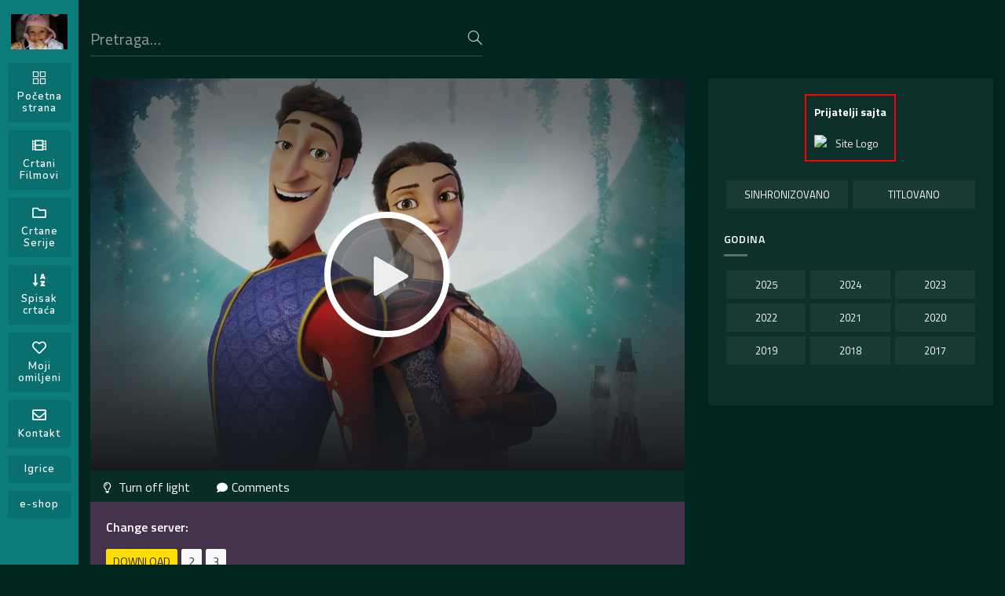

--- FILE ---
content_type: text/html; charset=UTF-8
request_url: https://crtanifilmovielena.com/movie/charming/
body_size: 26793
content:
<!DOCTYPE html>
<html lang="en-US" itemscope itemtype="https://schema.org/Movie">
<head>
<meta http-equiv="Content-Type" content="text/html; charset=UTF-8"/>
<meta name="viewport" content="width=device-width, initial-scale=1, minimum-scale=1, maximum-scale=1"/>
<title>Charming &#8211; Čarobni princ &#8211; Crtani Filmovi Elena</title>
    <style>
        #wpadminbar #wp-admin-bar-vtrts_free_top_button .ab-icon:before {
            content: "\f185";
            color: #1DAE22;
            top: 3px;
        }
    </style>
    <meta name='robots' content='max-image-preview:large' />
<link rel="alternate" type="application/rss+xml" title="Crtani Filmovi Elena &raquo; Feed" href="https://crtanifilmovielena.com/feed/" />
<link rel="alternate" type="application/rss+xml" title="Crtani Filmovi Elena &raquo; Comments Feed" href="https://crtanifilmovielena.com/comments/feed/" />
<link rel="alternate" type="application/rss+xml" title="Crtani Filmovi Elena &raquo; Charming &#8211; Čarobni princ Comments Feed" href="https://crtanifilmovielena.com/movie/charming/feed/" />
<script>
window._wpemojiSettings = {"baseUrl":"https:\/\/s.w.org\/images\/core\/emoji\/14.0.0\/72x72\/","ext":".png","svgUrl":"https:\/\/s.w.org\/images\/core\/emoji\/14.0.0\/svg\/","svgExt":".svg","source":{"concatemoji":"https:\/\/crtanifilmovielena.com\/wp-includes\/js\/wp-emoji-release.min.js?ver=6.3.2"}};
/*! This file is auto-generated */
!function(i,n){var o,s,e;function c(e){try{var t={supportTests:e,timestamp:(new Date).valueOf()};sessionStorage.setItem(o,JSON.stringify(t))}catch(e){}}function p(e,t,n){e.clearRect(0,0,e.canvas.width,e.canvas.height),e.fillText(t,0,0);var t=new Uint32Array(e.getImageData(0,0,e.canvas.width,e.canvas.height).data),r=(e.clearRect(0,0,e.canvas.width,e.canvas.height),e.fillText(n,0,0),new Uint32Array(e.getImageData(0,0,e.canvas.width,e.canvas.height).data));return t.every(function(e,t){return e===r[t]})}function u(e,t,n){switch(t){case"flag":return n(e,"\ud83c\udff3\ufe0f\u200d\u26a7\ufe0f","\ud83c\udff3\ufe0f\u200b\u26a7\ufe0f")?!1:!n(e,"\ud83c\uddfa\ud83c\uddf3","\ud83c\uddfa\u200b\ud83c\uddf3")&&!n(e,"\ud83c\udff4\udb40\udc67\udb40\udc62\udb40\udc65\udb40\udc6e\udb40\udc67\udb40\udc7f","\ud83c\udff4\u200b\udb40\udc67\u200b\udb40\udc62\u200b\udb40\udc65\u200b\udb40\udc6e\u200b\udb40\udc67\u200b\udb40\udc7f");case"emoji":return!n(e,"\ud83e\udef1\ud83c\udffb\u200d\ud83e\udef2\ud83c\udfff","\ud83e\udef1\ud83c\udffb\u200b\ud83e\udef2\ud83c\udfff")}return!1}function f(e,t,n){var r="undefined"!=typeof WorkerGlobalScope&&self instanceof WorkerGlobalScope?new OffscreenCanvas(300,150):i.createElement("canvas"),a=r.getContext("2d",{willReadFrequently:!0}),o=(a.textBaseline="top",a.font="600 32px Arial",{});return e.forEach(function(e){o[e]=t(a,e,n)}),o}function t(e){var t=i.createElement("script");t.src=e,t.defer=!0,i.head.appendChild(t)}"undefined"!=typeof Promise&&(o="wpEmojiSettingsSupports",s=["flag","emoji"],n.supports={everything:!0,everythingExceptFlag:!0},e=new Promise(function(e){i.addEventListener("DOMContentLoaded",e,{once:!0})}),new Promise(function(t){var n=function(){try{var e=JSON.parse(sessionStorage.getItem(o));if("object"==typeof e&&"number"==typeof e.timestamp&&(new Date).valueOf()<e.timestamp+604800&&"object"==typeof e.supportTests)return e.supportTests}catch(e){}return null}();if(!n){if("undefined"!=typeof Worker&&"undefined"!=typeof OffscreenCanvas&&"undefined"!=typeof URL&&URL.createObjectURL&&"undefined"!=typeof Blob)try{var e="postMessage("+f.toString()+"("+[JSON.stringify(s),u.toString(),p.toString()].join(",")+"));",r=new Blob([e],{type:"text/javascript"}),a=new Worker(URL.createObjectURL(r),{name:"wpTestEmojiSupports"});return void(a.onmessage=function(e){c(n=e.data),a.terminate(),t(n)})}catch(e){}c(n=f(s,u,p))}t(n)}).then(function(e){for(var t in e)n.supports[t]=e[t],n.supports.everything=n.supports.everything&&n.supports[t],"flag"!==t&&(n.supports.everythingExceptFlag=n.supports.everythingExceptFlag&&n.supports[t]);n.supports.everythingExceptFlag=n.supports.everythingExceptFlag&&!n.supports.flag,n.DOMReady=!1,n.readyCallback=function(){n.DOMReady=!0}}).then(function(){return e}).then(function(){var e;n.supports.everything||(n.readyCallback(),(e=n.source||{}).concatemoji?t(e.concatemoji):e.wpemoji&&e.twemoji&&(t(e.twemoji),t(e.wpemoji)))}))}((window,document),window._wpemojiSettings);
</script>
<style>
img.wp-smiley,
img.emoji {
	display: inline !important;
	border: none !important;
	box-shadow: none !important;
	height: 1em !important;
	width: 1em !important;
	margin: 0 0.07em !important;
	vertical-align: -0.1em !important;
	background: none !important;
	padding: 0 !important;
}
</style>
	<link rel='stylesheet' id='wp-block-library-css' href='https://crtanifilmovielena.com/wp-includes/css/dist/block-library/style.min.css?ver=6.3.2' media='all' />
<style id='classic-theme-styles-inline-css'>
/*! This file is auto-generated */
.wp-block-button__link{color:#fff;background-color:#32373c;border-radius:9999px;box-shadow:none;text-decoration:none;padding:calc(.667em + 2px) calc(1.333em + 2px);font-size:1.125em}.wp-block-file__button{background:#32373c;color:#fff;text-decoration:none}
</style>
<style id='global-styles-inline-css'>
body{--wp--preset--color--black: #000000;--wp--preset--color--cyan-bluish-gray: #abb8c3;--wp--preset--color--white: #ffffff;--wp--preset--color--pale-pink: #f78da7;--wp--preset--color--vivid-red: #cf2e2e;--wp--preset--color--luminous-vivid-orange: #ff6900;--wp--preset--color--luminous-vivid-amber: #fcb900;--wp--preset--color--light-green-cyan: #7bdcb5;--wp--preset--color--vivid-green-cyan: #00d084;--wp--preset--color--pale-cyan-blue: #8ed1fc;--wp--preset--color--vivid-cyan-blue: #0693e3;--wp--preset--color--vivid-purple: #9b51e0;--wp--preset--gradient--vivid-cyan-blue-to-vivid-purple: linear-gradient(135deg,rgba(6,147,227,1) 0%,rgb(155,81,224) 100%);--wp--preset--gradient--light-green-cyan-to-vivid-green-cyan: linear-gradient(135deg,rgb(122,220,180) 0%,rgb(0,208,130) 100%);--wp--preset--gradient--luminous-vivid-amber-to-luminous-vivid-orange: linear-gradient(135deg,rgba(252,185,0,1) 0%,rgba(255,105,0,1) 100%);--wp--preset--gradient--luminous-vivid-orange-to-vivid-red: linear-gradient(135deg,rgba(255,105,0,1) 0%,rgb(207,46,46) 100%);--wp--preset--gradient--very-light-gray-to-cyan-bluish-gray: linear-gradient(135deg,rgb(238,238,238) 0%,rgb(169,184,195) 100%);--wp--preset--gradient--cool-to-warm-spectrum: linear-gradient(135deg,rgb(74,234,220) 0%,rgb(151,120,209) 20%,rgb(207,42,186) 40%,rgb(238,44,130) 60%,rgb(251,105,98) 80%,rgb(254,248,76) 100%);--wp--preset--gradient--blush-light-purple: linear-gradient(135deg,rgb(255,206,236) 0%,rgb(152,150,240) 100%);--wp--preset--gradient--blush-bordeaux: linear-gradient(135deg,rgb(254,205,165) 0%,rgb(254,45,45) 50%,rgb(107,0,62) 100%);--wp--preset--gradient--luminous-dusk: linear-gradient(135deg,rgb(255,203,112) 0%,rgb(199,81,192) 50%,rgb(65,88,208) 100%);--wp--preset--gradient--pale-ocean: linear-gradient(135deg,rgb(255,245,203) 0%,rgb(182,227,212) 50%,rgb(51,167,181) 100%);--wp--preset--gradient--electric-grass: linear-gradient(135deg,rgb(202,248,128) 0%,rgb(113,206,126) 100%);--wp--preset--gradient--midnight: linear-gradient(135deg,rgb(2,3,129) 0%,rgb(40,116,252) 100%);--wp--preset--font-size--small: 13px;--wp--preset--font-size--medium: 20px;--wp--preset--font-size--large: 36px;--wp--preset--font-size--x-large: 42px;--wp--preset--spacing--20: 0.44rem;--wp--preset--spacing--30: 0.67rem;--wp--preset--spacing--40: 1rem;--wp--preset--spacing--50: 1.5rem;--wp--preset--spacing--60: 2.25rem;--wp--preset--spacing--70: 3.38rem;--wp--preset--spacing--80: 5.06rem;--wp--preset--shadow--natural: 6px 6px 9px rgba(0, 0, 0, 0.2);--wp--preset--shadow--deep: 12px 12px 50px rgba(0, 0, 0, 0.4);--wp--preset--shadow--sharp: 6px 6px 0px rgba(0, 0, 0, 0.2);--wp--preset--shadow--outlined: 6px 6px 0px -3px rgba(255, 255, 255, 1), 6px 6px rgba(0, 0, 0, 1);--wp--preset--shadow--crisp: 6px 6px 0px rgba(0, 0, 0, 1);}:where(.is-layout-flex){gap: 0.5em;}:where(.is-layout-grid){gap: 0.5em;}body .is-layout-flow > .alignleft{float: left;margin-inline-start: 0;margin-inline-end: 2em;}body .is-layout-flow > .alignright{float: right;margin-inline-start: 2em;margin-inline-end: 0;}body .is-layout-flow > .aligncenter{margin-left: auto !important;margin-right: auto !important;}body .is-layout-constrained > .alignleft{float: left;margin-inline-start: 0;margin-inline-end: 2em;}body .is-layout-constrained > .alignright{float: right;margin-inline-start: 2em;margin-inline-end: 0;}body .is-layout-constrained > .aligncenter{margin-left: auto !important;margin-right: auto !important;}body .is-layout-constrained > :where(:not(.alignleft):not(.alignright):not(.alignfull)){max-width: var(--wp--style--global--content-size);margin-left: auto !important;margin-right: auto !important;}body .is-layout-constrained > .alignwide{max-width: var(--wp--style--global--wide-size);}body .is-layout-flex{display: flex;}body .is-layout-flex{flex-wrap: wrap;align-items: center;}body .is-layout-flex > *{margin: 0;}body .is-layout-grid{display: grid;}body .is-layout-grid > *{margin: 0;}:where(.wp-block-columns.is-layout-flex){gap: 2em;}:where(.wp-block-columns.is-layout-grid){gap: 2em;}:where(.wp-block-post-template.is-layout-flex){gap: 1.25em;}:where(.wp-block-post-template.is-layout-grid){gap: 1.25em;}.has-black-color{color: var(--wp--preset--color--black) !important;}.has-cyan-bluish-gray-color{color: var(--wp--preset--color--cyan-bluish-gray) !important;}.has-white-color{color: var(--wp--preset--color--white) !important;}.has-pale-pink-color{color: var(--wp--preset--color--pale-pink) !important;}.has-vivid-red-color{color: var(--wp--preset--color--vivid-red) !important;}.has-luminous-vivid-orange-color{color: var(--wp--preset--color--luminous-vivid-orange) !important;}.has-luminous-vivid-amber-color{color: var(--wp--preset--color--luminous-vivid-amber) !important;}.has-light-green-cyan-color{color: var(--wp--preset--color--light-green-cyan) !important;}.has-vivid-green-cyan-color{color: var(--wp--preset--color--vivid-green-cyan) !important;}.has-pale-cyan-blue-color{color: var(--wp--preset--color--pale-cyan-blue) !important;}.has-vivid-cyan-blue-color{color: var(--wp--preset--color--vivid-cyan-blue) !important;}.has-vivid-purple-color{color: var(--wp--preset--color--vivid-purple) !important;}.has-black-background-color{background-color: var(--wp--preset--color--black) !important;}.has-cyan-bluish-gray-background-color{background-color: var(--wp--preset--color--cyan-bluish-gray) !important;}.has-white-background-color{background-color: var(--wp--preset--color--white) !important;}.has-pale-pink-background-color{background-color: var(--wp--preset--color--pale-pink) !important;}.has-vivid-red-background-color{background-color: var(--wp--preset--color--vivid-red) !important;}.has-luminous-vivid-orange-background-color{background-color: var(--wp--preset--color--luminous-vivid-orange) !important;}.has-luminous-vivid-amber-background-color{background-color: var(--wp--preset--color--luminous-vivid-amber) !important;}.has-light-green-cyan-background-color{background-color: var(--wp--preset--color--light-green-cyan) !important;}.has-vivid-green-cyan-background-color{background-color: var(--wp--preset--color--vivid-green-cyan) !important;}.has-pale-cyan-blue-background-color{background-color: var(--wp--preset--color--pale-cyan-blue) !important;}.has-vivid-cyan-blue-background-color{background-color: var(--wp--preset--color--vivid-cyan-blue) !important;}.has-vivid-purple-background-color{background-color: var(--wp--preset--color--vivid-purple) !important;}.has-black-border-color{border-color: var(--wp--preset--color--black) !important;}.has-cyan-bluish-gray-border-color{border-color: var(--wp--preset--color--cyan-bluish-gray) !important;}.has-white-border-color{border-color: var(--wp--preset--color--white) !important;}.has-pale-pink-border-color{border-color: var(--wp--preset--color--pale-pink) !important;}.has-vivid-red-border-color{border-color: var(--wp--preset--color--vivid-red) !important;}.has-luminous-vivid-orange-border-color{border-color: var(--wp--preset--color--luminous-vivid-orange) !important;}.has-luminous-vivid-amber-border-color{border-color: var(--wp--preset--color--luminous-vivid-amber) !important;}.has-light-green-cyan-border-color{border-color: var(--wp--preset--color--light-green-cyan) !important;}.has-vivid-green-cyan-border-color{border-color: var(--wp--preset--color--vivid-green-cyan) !important;}.has-pale-cyan-blue-border-color{border-color: var(--wp--preset--color--pale-cyan-blue) !important;}.has-vivid-cyan-blue-border-color{border-color: var(--wp--preset--color--vivid-cyan-blue) !important;}.has-vivid-purple-border-color{border-color: var(--wp--preset--color--vivid-purple) !important;}.has-vivid-cyan-blue-to-vivid-purple-gradient-background{background: var(--wp--preset--gradient--vivid-cyan-blue-to-vivid-purple) !important;}.has-light-green-cyan-to-vivid-green-cyan-gradient-background{background: var(--wp--preset--gradient--light-green-cyan-to-vivid-green-cyan) !important;}.has-luminous-vivid-amber-to-luminous-vivid-orange-gradient-background{background: var(--wp--preset--gradient--luminous-vivid-amber-to-luminous-vivid-orange) !important;}.has-luminous-vivid-orange-to-vivid-red-gradient-background{background: var(--wp--preset--gradient--luminous-vivid-orange-to-vivid-red) !important;}.has-very-light-gray-to-cyan-bluish-gray-gradient-background{background: var(--wp--preset--gradient--very-light-gray-to-cyan-bluish-gray) !important;}.has-cool-to-warm-spectrum-gradient-background{background: var(--wp--preset--gradient--cool-to-warm-spectrum) !important;}.has-blush-light-purple-gradient-background{background: var(--wp--preset--gradient--blush-light-purple) !important;}.has-blush-bordeaux-gradient-background{background: var(--wp--preset--gradient--blush-bordeaux) !important;}.has-luminous-dusk-gradient-background{background: var(--wp--preset--gradient--luminous-dusk) !important;}.has-pale-ocean-gradient-background{background: var(--wp--preset--gradient--pale-ocean) !important;}.has-electric-grass-gradient-background{background: var(--wp--preset--gradient--electric-grass) !important;}.has-midnight-gradient-background{background: var(--wp--preset--gradient--midnight) !important;}.has-small-font-size{font-size: var(--wp--preset--font-size--small) !important;}.has-medium-font-size{font-size: var(--wp--preset--font-size--medium) !important;}.has-large-font-size{font-size: var(--wp--preset--font-size--large) !important;}.has-x-large-font-size{font-size: var(--wp--preset--font-size--x-large) !important;}
.wp-block-navigation a:where(:not(.wp-element-button)){color: inherit;}
:where(.wp-block-post-template.is-layout-flex){gap: 1.25em;}:where(.wp-block-post-template.is-layout-grid){gap: 1.25em;}
:where(.wp-block-columns.is-layout-flex){gap: 2em;}:where(.wp-block-columns.is-layout-grid){gap: 2em;}
.wp-block-pullquote{font-size: 1.5em;line-height: 1.6;}
</style>
<link rel='stylesheet' id='contact-form-7-css' href='https://crtanifilmovielena.com/wp-content/plugins/contact-form-7/includes/css/styles.css?ver=5.8.1' media='all' />
<link rel='stylesheet' id='movieasap-style-css' href='https://crtanifilmovielena.com/wp-content/themes/movieasap/style.css?ver=1.0.3' media='all' />
<link rel='stylesheet' id='bootstrap-css' href='https://crtanifilmovielena.com/wp-content/themes/movieasap/assets/css/bootstrap.min.css?ver=1.0.3' media='all' />
<link rel='stylesheet' id='swiper-css' href='https://crtanifilmovielena.com/wp-content/themes/movieasap/assets/css/swiper.min.css?ver=1.0.3' media='all' />
<link rel='stylesheet' id='movieasap-main-css' href='https://crtanifilmovielena.com/wp-content/themes/movieasap/assets/css/main.min.css?ver=1.0.3' media='all' />
<link rel='stylesheet' id='fontawesome-css' href='https://crtanifilmovielena.com/wp-content/themes/movieasap/assets/fontawesome/css/all.min.css?ver=1.0.3' media='all' />
<link rel='stylesheet' id='movieasap-icons-css' href='https://crtanifilmovielena.com/wp-content/themes/movieasap/assets/css/icons.min.css?ver=1.0.3' media='all' />
<link rel='stylesheet' id='movieasap-media-css' href='https://crtanifilmovielena.com/wp-content/themes/movieasap/assets/css/media.min.css?ver=1.0.3' media='all' />
<link rel='stylesheet' id='cluetip-css' href='https://crtanifilmovielena.com/wp-content/themes/movieasap/assets/css/cluetip.min.css?ver=1.0.3' media='all' />
<link rel='stylesheet' id='owl-carousel-css' href='https://crtanifilmovielena.com/wp-content/themes/movieasap/assets/css/owl.carousel.min.css?ver=1.0.3' media='all' />
<link rel='stylesheet' id='owl-theme-default-css' href='https://crtanifilmovielena.com/wp-content/themes/movieasap/assets/css/owl.theme.default.min.css?ver=1.0.3' media='all' />
<link rel='stylesheet' id='fancybox-css' href='https://crtanifilmovielena.com/wp-content/themes/movieasap/assets/css/jquery.fancybox.min.css?ver=1.0.3' media='all' />
<link rel='stylesheet' id='mCustomScrollbar-css' href='https://crtanifilmovielena.com/wp-content/themes/movieasap/assets/css/jquery.mCustomScrollbar.min.css?ver=1.0.3' media='all' />
<script id='ahc_front_js-js-extra'>
var ahc_ajax_front = {"ajax_url":"https:\/\/crtanifilmovielena.com\/wp-admin\/admin-ajax.php","page_id":"1669","page_title":"Charming \u2013 \u010carobni princ","post_type":"movie"};
</script>
<script src='https://crtanifilmovielena.com/wp-content/plugins/visitors-traffic-real-time-statistics/js/front.js?ver=6.3.2' id='ahc_front_js-js'></script>
<script src='https://crtanifilmovielena.com/wp-includes/js/jquery/jquery.min.js?ver=3.7.0' id='jquery-core-js'></script>
<script src='https://crtanifilmovielena.com/wp-includes/js/jquery/jquery-migrate.min.js?ver=3.4.1' id='jquery-migrate-js'></script>
<script src='https://crtanifilmovielena.com/wp-content/plugins/movieasap-functionality/assets/js/scripts.min.js?ver=1.0.2' id='tlc-movieasap-functionality-scripts-js'></script>
<link rel="https://api.w.org/" href="https://crtanifilmovielena.com/wp-json/" /><link rel="EditURI" type="application/rsd+xml" title="RSD" href="https://crtanifilmovielena.com/xmlrpc.php?rsd" />
<meta name="generator" content="WordPress 6.3.2" />
<link rel="canonical" href="https://crtanifilmovielena.com/movie/charming/" />
<link rel='shortlink' href='https://crtanifilmovielena.com/?p=1669' />
<link rel="alternate" type="application/json+oembed" href="https://crtanifilmovielena.com/wp-json/oembed/1.0/embed?url=https%3A%2F%2Fcrtanifilmovielena.com%2Fmovie%2Fcharming%2F" />
<link rel="alternate" type="text/xml+oembed" href="https://crtanifilmovielena.com/wp-json/oembed/1.0/embed?url=https%3A%2F%2Fcrtanifilmovielena.com%2Fmovie%2Fcharming%2F&#038;format=xml" />
<link rel="shortcut icon" href="https://crtanifilmovielena.com/wp-content/uploads/2021/06/ELENA-LOGO-1.jpg" title="Favicon" />	<!--[if lt IE 9]>
	<script src="https://crtanifilmovielena.com/wp-content/themes/movieasap/js/html5.js"></script>
	<script src="https://crtanifilmovielena.com/wp-content/themes/movieasap/js/selectivizr-min.js"></script>
	<![endif]-->
	<!--[if IE 9]>
	<link rel="stylesheet" type="text/css" media="all" href="https://crtanifilmovielena.com/wp-content/themes/movieasap/css/ie9.css" />
	<![endif]-->
	<!--[if IE 8]>
	<link rel="stylesheet" type="text/css" media="all" href="https://crtanifilmovielena.com/wp-content/themes/movieasap/css/ie8.css" />
	<![endif]-->
	<!--[if IE 7]>
	<link rel="stylesheet" type="text/css" media="all" href="https://crtanifilmovielena.com/wp-content/themes/movieasap/css/ie7.css" />
	<![endif]-->

<meta name="generator" content="Powered by WPBakery Page Builder - drag and drop page builder for WordPress."/>
<noscript><style> .wpb_animate_when_almost_visible { opacity: 1; }</style></noscript>

 

<style>@charset "UTF-8";.video-js .vjs-big-play-button .vjs-icon-placeholder:before,.video-js .vjs-modal-dialog,.vjs-button>.vjs-icon-placeholder:before,.vjs-modal-dialog .vjs-modal-dialog-content{position:absolute;top:0;left:0;width:100%;height:100%}.video-js .vjs-big-play-button .vjs-icon-placeholder:before,.vjs-button>.vjs-icon-placeholder:before{text-align:center}@font-face{font-family:VideoJS;src:url([data-uri]) format("woff");font-weight:400;font-style:normal}.video-js .vjs-big-play-button .vjs-icon-placeholder:before,.video-js .vjs-play-control .vjs-icon-placeholder,.vjs-icon-play{font-family:VideoJS;font-weight:400;font-style:normal}.video-js .vjs-big-play-button .vjs-icon-placeholder:before,.video-js .vjs-play-control .vjs-icon-placeholder:before,.vjs-icon-play:before{content:"\f101"}.vjs-icon-play-circle{font-family:VideoJS;font-weight:400;font-style:normal}.vjs-icon-play-circle:before{content:"\f102"}.video-js .vjs-play-control.vjs-playing .vjs-icon-placeholder,.vjs-icon-pause{font-family:VideoJS;font-weight:400;font-style:normal}.video-js .vjs-play-control.vjs-playing .vjs-icon-placeholder:before,.vjs-icon-pause:before{content:"\f103"}.video-js .vjs-mute-control.vjs-vol-0 .vjs-icon-placeholder,.vjs-icon-volume-mute{font-family:VideoJS;font-weight:400;font-style:normal}.video-js .vjs-mute-control.vjs-vol-0 .vjs-icon-placeholder:before,.vjs-icon-volume-mute:before{content:"\f104"}.video-js .vjs-mute-control.vjs-vol-1 .vjs-icon-placeholder,.vjs-icon-volume-low{font-family:VideoJS;font-weight:400;font-style:normal}.video-js .vjs-mute-control.vjs-vol-1 .vjs-icon-placeholder:before,.vjs-icon-volume-low:before{content:"\f105"}.video-js .vjs-mute-control.vjs-vol-2 .vjs-icon-placeholder,.vjs-icon-volume-mid{font-family:VideoJS;font-weight:400;font-style:normal}.video-js .vjs-mute-control.vjs-vol-2 .vjs-icon-placeholder:before,.vjs-icon-volume-mid:before{content:"\f106"}.video-js .vjs-mute-control .vjs-icon-placeholder,.vjs-icon-volume-high{font-family:VideoJS;font-weight:400;font-style:normal}.video-js .vjs-mute-control .vjs-icon-placeholder:before,.vjs-icon-volume-high:before{content:"\f107"}.video-js .vjs-fullscreen-control .vjs-icon-placeholder,.vjs-icon-fullscreen-enter{font-family:VideoJS;font-weight:400;font-style:normal}.video-js .vjs-fullscreen-control .vjs-icon-placeholder:before,.vjs-icon-fullscreen-enter:before{content:"\f108"}.video-js.vjs-fullscreen .vjs-fullscreen-control .vjs-icon-placeholder,.vjs-icon-fullscreen-exit{font-family:VideoJS;font-weight:400;font-style:normal}.video-js.vjs-fullscreen .vjs-fullscreen-control .vjs-icon-placeholder:before,.vjs-icon-fullscreen-exit:before{content:"\f109"}.vjs-icon-square{font-family:VideoJS;font-weight:400;font-style:normal}.vjs-icon-square:before{content:"\f10a"}.vjs-icon-spinner{font-family:VideoJS;font-weight:400;font-style:normal}.vjs-icon-spinner:before{content:"\f10b"}.video-js .vjs-subs-caps-button .vjs-icon-placeholder,.video-js .vjs-subtitles-button .vjs-icon-placeholder,.video-js.video-js:lang(en-AU) .vjs-subs-caps-button .vjs-icon-placeholder,.video-js.video-js:lang(en-GB) .vjs-subs-caps-button .vjs-icon-placeholder,.video-js.video-js:lang(en-IE) .vjs-subs-caps-button .vjs-icon-placeholder,.video-js.video-js:lang(en-NZ) .vjs-subs-caps-button .vjs-icon-placeholder,.vjs-icon-subtitles{font-family:VideoJS;font-weight:400;font-style:normal}.video-js .vjs-subs-caps-button .vjs-icon-placeholder:before,.video-js .vjs-subtitles-button .vjs-icon-placeholder:before,.video-js.video-js:lang(en-AU) .vjs-subs-caps-button .vjs-icon-placeholder:before,.video-js.video-js:lang(en-GB) .vjs-subs-caps-button .vjs-icon-placeholder:before,.video-js.video-js:lang(en-IE) .vjs-subs-caps-button .vjs-icon-placeholder:before,.video-js.video-js:lang(en-NZ) .vjs-subs-caps-button .vjs-icon-placeholder:before,.vjs-icon-subtitles:before{content:"\f10c"}.video-js .vjs-captions-button .vjs-icon-placeholder,.video-js:lang(en) .vjs-subs-caps-button .vjs-icon-placeholder,.video-js:lang(fr-CA) .vjs-subs-caps-button .vjs-icon-placeholder,.vjs-icon-captions{font-family:VideoJS;font-weight:400;font-style:normal}.video-js .vjs-captions-button .vjs-icon-placeholder:before,.video-js:lang(en) .vjs-subs-caps-button .vjs-icon-placeholder:before,.video-js:lang(fr-CA) .vjs-subs-caps-button .vjs-icon-placeholder:before,.vjs-icon-captions:before{content:"\f10d"}.video-js .vjs-chapters-button .vjs-icon-placeholder,.vjs-icon-chapters{font-family:VideoJS;font-weight:400;font-style:normal}.video-js .vjs-chapters-button .vjs-icon-placeholder:before,.vjs-icon-chapters:before{content:"\f10e"}.vjs-icon-share{font-family:VideoJS;font-weight:400;font-style:normal}.vjs-icon-share:before{content:"\f10f"}.vjs-icon-cog{font-family:VideoJS;font-weight:400;font-style:normal}.vjs-icon-cog:before{content:"\f110"}.video-js .vjs-play-progress,.video-js .vjs-volume-level,.vjs-icon-circle,.vjs-seek-to-live-control .vjs-icon-placeholder{font-family:VideoJS;font-weight:400;font-style:normal}.video-js .vjs-play-progress:before,.video-js .vjs-volume-level:before,.vjs-icon-circle:before,.vjs-seek-to-live-control .vjs-icon-placeholder:before{content:"\f111"}.vjs-icon-circle-outline{font-family:VideoJS;font-weight:400;font-style:normal}.vjs-icon-circle-outline:before{content:"\f112"}.vjs-icon-circle-inner-circle{font-family:VideoJS;font-weight:400;font-style:normal}.vjs-icon-circle-inner-circle:before{content:"\f113"}.vjs-icon-hd{font-family:VideoJS;font-weight:400;font-style:normal}.vjs-icon-hd:before{content:"\f114"}.video-js .vjs-control.vjs-close-button .vjs-icon-placeholder,.vjs-icon-cancel{font-family:VideoJS;font-weight:400;font-style:normal}.video-js .vjs-control.vjs-close-button .vjs-icon-placeholder:before,.vjs-icon-cancel:before{content:"\f115"}.video-js .vjs-play-control.vjs-ended .vjs-icon-placeholder,.vjs-icon-replay{font-family:VideoJS;font-weight:400;font-style:normal}.video-js .vjs-play-control.vjs-ended .vjs-icon-placeholder:before,.vjs-icon-replay:before{content:"\f116"}.vjs-icon-facebook{font-family:VideoJS;font-weight:400;font-style:normal}.vjs-icon-facebook:before{content:"\f117"}.vjs-icon-gplus{font-family:VideoJS;font-weight:400;font-style:normal}.vjs-icon-gplus:before{content:"\f118"}.vjs-icon-linkedin{font-family:VideoJS;font-weight:400;font-style:normal}.vjs-icon-linkedin:before{content:"\f119"}.vjs-icon-twitter{font-family:VideoJS;font-weight:400;font-style:normal}.vjs-icon-twitter:before{content:"\f11a"}.vjs-icon-tumblr{font-family:VideoJS;font-weight:400;font-style:normal}.vjs-icon-tumblr:before{content:"\f11b"}.vjs-icon-pinterest{font-family:VideoJS;font-weight:400;font-style:normal}.vjs-icon-pinterest:before{content:"\f11c"}.video-js .vjs-descriptions-button .vjs-icon-placeholder,.vjs-icon-audio-description{font-family:VideoJS;font-weight:400;font-style:normal}.video-js .vjs-descriptions-button .vjs-icon-placeholder:before,.vjs-icon-audio-description:before{content:"\f11d"}.video-js .vjs-audio-button .vjs-icon-placeholder,.vjs-icon-audio{font-family:VideoJS;font-weight:400;font-style:normal}.video-js .vjs-audio-button .vjs-icon-placeholder:before,.vjs-icon-audio:before{content:"\f11e"}.vjs-icon-next-item{font-family:VideoJS;font-weight:400;font-style:normal}.vjs-icon-next-item:before{content:"\f11f"}.vjs-icon-previous-item{font-family:VideoJS;font-weight:400;font-style:normal}.vjs-icon-previous-item:before{content:"\f120"}.video-js .vjs-picture-in-picture-control .vjs-icon-placeholder,.vjs-icon-picture-in-picture-enter{font-family:VideoJS;font-weight:400;font-style:normal}.video-js .vjs-picture-in-picture-control .vjs-icon-placeholder:before,.vjs-icon-picture-in-picture-enter:before{content:"\f121"}.video-js.vjs-picture-in-picture .vjs-picture-in-picture-control .vjs-icon-placeholder,.vjs-icon-picture-in-picture-exit{font-family:VideoJS;font-weight:400;font-style:normal}.video-js.vjs-picture-in-picture .vjs-picture-in-picture-control .vjs-icon-placeholder:before,.vjs-icon-picture-in-picture-exit:before{content:"\f122"}.video-js{display:block;vertical-align:top;box-sizing:border-box;color:#fff;background-color:#000;position:relative;padding:0;font-size:10px;line-height:1;font-weight:400;font-style:normal;font-family:Arial,Helvetica,sans-serif;word-break:initial}.video-js:-moz-full-screen{position:absolute}.video-js:-webkit-full-screen{width:100%!important;height:100%!important}.video-js[tabindex="-1"]{outline:0}.video-js *,.video-js :after,.video-js :before{box-sizing:inherit}.video-js ul{font-family:inherit;font-size:inherit;line-height:inherit;list-style-position:outside;margin-left:0;margin-right:0;margin-top:0;margin-bottom:0}.video-js.vjs-16-9,.video-js.vjs-4-3,.video-js.vjs-fluid{width:100%;max-width:100%;height:0}.video-js.vjs-16-9{padding-top:56.25%}.video-js.vjs-4-3{padding-top:75%}.video-js.vjs-fill{width:100%;height:100%}.video-js .vjs-tech{position:absolute;top:0;left:0;width:100%;height:100%}body.vjs-full-window{padding:0;margin:0;height:100%}.vjs-full-window .video-js.vjs-fullscreen{position:fixed;overflow:hidden;z-index:1000;left:0;top:0;bottom:0;right:0}.video-js.vjs-fullscreen{width:100%!important;height:100%!important;padding-top:0!important}.video-js.vjs-fullscreen.vjs-user-inactive{cursor:none}.vjs-hidden{display:none!important}.vjs-disabled{opacity:.5;cursor:default}.video-js .vjs-offscreen{height:1px;left:-9999px;position:absolute;top:0;width:1px}.vjs-lock-showing{display:block!important;opacity:1;visibility:visible}.vjs-no-js{padding:20px;color:#fff;background-color:#000;font-size:18px;font-family:Arial,Helvetica,sans-serif;text-align:center;width:300px;height:150px;margin:0 auto}.vjs-no-js a,.vjs-no-js a:visited{color:#66a8cc}.video-js .vjs-big-play-button{font-size:3em;line-height:1.5em;height:1.63332em;width:3em;display:block;position:absolute;top:10px;left:10px;padding:0;cursor:pointer;opacity:1;border:.06666em solid #fff;background-color:#2b333f;background-color:rgba(43,51,63,.7);border-radius:.3em;transition:all .4s}.vjs-big-play-centered .vjs-big-play-button{top:50%;left:50%;margin-top:-.81666em;margin-left:-1.5em}.video-js .vjs-big-play-button:focus,.video-js:hover .vjs-big-play-button{border-color:#fff;background-color:#73859f;background-color:rgba(115,133,159,.5);transition:all 0s}.vjs-controls-disabled .vjs-big-play-button,.vjs-error .vjs-big-play-button,.vjs-has-started .vjs-big-play-button,.vjs-using-native-controls .vjs-big-play-button{display:none}.vjs-has-started.vjs-paused.vjs-show-big-play-button-on-pause .vjs-big-play-button{display:block}.video-js button{background:0 0;border:none;color:inherit;display:inline-block;font-size:inherit;line-height:inherit;text-transform:none;text-decoration:none;transition:none;-webkit-appearance:none;-moz-appearance:none;appearance:none}.vjs-control .vjs-button{width:100%;height:100%}.video-js .vjs-control.vjs-close-button{cursor:pointer;height:3em;position:absolute;right:0;top:.5em;z-index:2}.video-js .vjs-modal-dialog{background:rgba(0,0,0,.8);background:linear-gradient(180deg,rgba(0,0,0,.8),rgba(255,255,255,0));overflow:auto}.video-js .vjs-modal-dialog>*{box-sizing:border-box}.vjs-modal-dialog .vjs-modal-dialog-content{font-size:1.2em;line-height:1.5;padding:20px 24px;z-index:1}.vjs-menu-button{cursor:pointer}.vjs-menu-button.vjs-disabled{cursor:default}.vjs-workinghover .vjs-menu-button.vjs-disabled:hover .vjs-menu{display:none}.vjs-menu .vjs-menu-content{display:block;padding:0;margin:0;font-family:Arial,Helvetica,sans-serif;overflow:auto}.vjs-menu .vjs-menu-content>*{box-sizing:border-box}.vjs-scrubbing .vjs-control.vjs-menu-button:hover .vjs-menu{display:none}.vjs-menu li{list-style:none;margin:0;padding:.2em 0;line-height:1.4em;font-size:1.2em;text-align:center;text-transform:lowercase}.js-focus-visible .vjs-menu li.vjs-menu-item:hover,.vjs-menu li.vjs-menu-item:focus,.vjs-menu li.vjs-menu-item:hover{background-color:#73859f;background-color:rgba(115,133,159,.5)}.js-focus-visible .vjs-menu li.vjs-selected:hover,.vjs-menu li.vjs-selected,.vjs-menu li.vjs-selected:focus,.vjs-menu li.vjs-selected:hover{background-color:#fff;color:#2b333f}.vjs-menu li.vjs-menu-title{text-align:center;text-transform:uppercase;font-size:1em;line-height:2em;padding:0;margin:0 0 .3em 0;font-weight:700;cursor:default}.vjs-menu-button-popup .vjs-menu{display:none;position:absolute;bottom:0;width:10em;left:-3em;height:0;margin-bottom:1.5em;border-top-color:rgba(43,51,63,.7)}.vjs-menu-button-popup .vjs-menu .vjs-menu-content{background-color:#2b333f;background-color:rgba(43,51,63,.7);position:absolute;width:100%;bottom:1.5em;max-height:15em}.vjs-layout-tiny .vjs-menu-button-popup .vjs-menu .vjs-menu-content,.vjs-layout-x-small .vjs-menu-button-popup .vjs-menu .vjs-menu-content{max-height:5em}.vjs-layout-small .vjs-menu-button-popup .vjs-menu .vjs-menu-content{max-height:10em}.vjs-layout-medium .vjs-menu-button-popup .vjs-menu .vjs-menu-content{max-height:14em}.vjs-layout-huge .vjs-menu-button-popup .vjs-menu .vjs-menu-content,.vjs-layout-large .vjs-menu-button-popup .vjs-menu .vjs-menu-content,.vjs-layout-x-large .vjs-menu-button-popup .vjs-menu .vjs-menu-content{max-height:25em}.vjs-menu-button-popup .vjs-menu.vjs-lock-showing,.vjs-workinghover .vjs-menu-button-popup.vjs-hover .vjs-menu{display:block}.video-js .vjs-menu-button-inline{transition:all .4s;overflow:hidden}.video-js .vjs-menu-button-inline:before{width:2.222222222em}.video-js .vjs-menu-button-inline.vjs-slider-active,.video-js .vjs-menu-button-inline:focus,.video-js .vjs-menu-button-inline:hover,.video-js.vjs-no-flex .vjs-menu-button-inline{width:12em}.vjs-menu-button-inline .vjs-menu{opacity:0;height:100%;width:auto;position:absolute;left:4em;top:0;padding:0;margin:0;transition:all .4s}.vjs-menu-button-inline.vjs-slider-active .vjs-menu,.vjs-menu-button-inline:focus .vjs-menu,.vjs-menu-button-inline:hover .vjs-menu{display:block;opacity:1}.vjs-no-flex .vjs-menu-button-inline .vjs-menu{display:block;opacity:1;position:relative;width:auto}.vjs-no-flex .vjs-menu-button-inline.vjs-slider-active .vjs-menu,.vjs-no-flex .vjs-menu-button-inline:focus .vjs-menu,.vjs-no-flex .vjs-menu-button-inline:hover .vjs-menu{width:auto}.vjs-menu-button-inline .vjs-menu-content{width:auto;height:100%;margin:0;overflow:hidden}.video-js .vjs-control-bar{display:none;width:100%;position:absolute;bottom:0;left:0;right:0;height:3em;background-color:#2b333f;background-color:rgba(43,51,63,.7)}.vjs-has-started .vjs-control-bar{display:flex;visibility:visible;opacity:1;transition:visibility .1s,opacity .1s}.vjs-has-started.vjs-user-inactive.vjs-playing .vjs-control-bar{visibility:visible;opacity:0;transition:visibility 1s,opacity 1s}.vjs-controls-disabled .vjs-control-bar,.vjs-error .vjs-control-bar,.vjs-using-native-controls .vjs-control-bar{display:none!important}.vjs-audio.vjs-has-started.vjs-user-inactive.vjs-playing .vjs-control-bar{opacity:1;visibility:visible}.vjs-has-started.vjs-no-flex .vjs-control-bar{display:table}.video-js .vjs-control{position:relative;text-align:center;margin:0;padding:0;height:100%;width:4em;flex:none}.vjs-button>.vjs-icon-placeholder:before{font-size:1.8em;line-height:1.67}.video-js .vjs-control:focus,.video-js .vjs-control:focus:before,.video-js .vjs-control:hover:before{text-shadow:0 0 1em #fff}.video-js .vjs-control-text{border:0;clip:rect(0 0 0 0);height:1px;overflow:hidden;padding:0;position:absolute;width:1px}.vjs-no-flex .vjs-control{display:table-cell;vertical-align:middle}.video-js .vjs-custom-control-spacer{display:none}.video-js .vjs-progress-control{cursor:pointer;flex:auto;display:flex;align-items:center;min-width:4em;touch-action:none}.video-js .vjs-progress-control.disabled{cursor:default}.vjs-live .vjs-progress-control{display:none}.vjs-liveui .vjs-progress-control{display:flex;align-items:center}.vjs-no-flex .vjs-progress-control{width:auto}.video-js .vjs-progress-holder{flex:auto;transition:all .2s;height:.3em}.video-js .vjs-progress-control .vjs-progress-holder{margin:0 10px}.video-js .vjs-progress-control:hover .vjs-progress-holder{font-size:1.6666666667em}.video-js .vjs-progress-control:hover .vjs-progress-holder.disabled{font-size:1em}.video-js .vjs-progress-holder .vjs-load-progress,.video-js .vjs-progress-holder .vjs-load-progress div,.video-js .vjs-progress-holder .vjs-play-progress{position:absolute;display:block;height:100%;margin:0;padding:0;width:0}.video-js .vjs-play-progress{background-color:#fff}.video-js .vjs-play-progress:before{font-size:.9em;position:absolute;right:-.5em;top:-.3333333333em;z-index:1}.video-js .vjs-load-progress{background:rgba(115,133,159,.5)}.video-js .vjs-load-progress div{background:rgba(115,133,159,.75)}.video-js .vjs-time-tooltip{background-color:#fff;background-color:rgba(255,255,255,.8);border-radius:.3em;color:#000;float:right;font-family:Arial,Helvetica,sans-serif;font-size:1em;padding:6px 8px 8px 8px;pointer-events:none;position:absolute;top:-3.4em;visibility:hidden;z-index:1}.video-js .vjs-progress-holder:focus .vjs-time-tooltip{display:none}.video-js .vjs-progress-control:hover .vjs-progress-holder:focus .vjs-time-tooltip,.video-js .vjs-progress-control:hover .vjs-time-tooltip{display:block;font-size:.6em;visibility:visible}.video-js .vjs-progress-control.disabled:hover .vjs-time-tooltip{font-size:1em}.video-js .vjs-progress-control .vjs-mouse-display{display:none;position:absolute;width:1px;height:100%;background-color:#000;z-index:1}.vjs-no-flex .vjs-progress-control .vjs-mouse-display{z-index:0}.video-js .vjs-progress-control:hover .vjs-mouse-display{display:block}.video-js.vjs-user-inactive .vjs-progress-control .vjs-mouse-display{visibility:hidden;opacity:0;transition:visibility 1s,opacity 1s}.video-js.vjs-user-inactive.vjs-no-flex .vjs-progress-control .vjs-mouse-display{display:none}.vjs-mouse-display .vjs-time-tooltip{color:#fff;background-color:#000;background-color:rgba(0,0,0,.8)}.video-js .vjs-slider{position:relative;cursor:pointer;padding:0;margin:0 .45em 0 .45em;-webkit-touch-callout:none;-webkit-user-select:none;-moz-user-select:none;-ms-user-select:none;user-select:none;background-color:#73859f;background-color:rgba(115,133,159,.5)}.video-js .vjs-slider.disabled{cursor:default}.video-js .vjs-slider:focus{text-shadow:0 0 1em #fff;box-shadow:0 0 1em #fff}.video-js .vjs-mute-control{cursor:pointer;flex:none}.video-js .vjs-volume-control{cursor:pointer;margin-right:1em;display:flex}.video-js .vjs-volume-control.vjs-volume-horizontal{width:5em}.video-js .vjs-volume-panel .vjs-volume-control{visibility:visible;opacity:0;width:1px;height:1px;margin-left:-1px}.video-js .vjs-volume-panel{transition:width 1s}.video-js .vjs-volume-panel .vjs-volume-control.vjs-slider-active,.video-js .vjs-volume-panel .vjs-volume-control:active,.video-js .vjs-volume-panel.vjs-hover .vjs-mute-control~.vjs-volume-control,.video-js .vjs-volume-panel.vjs-hover .vjs-volume-control,.video-js .vjs-volume-panel:active .vjs-volume-control,.video-js .vjs-volume-panel:focus .vjs-volume-control{visibility:visible;opacity:1;position:relative;transition:visibility .1s,opacity .1s,height .1s,width .1s,left 0s,top 0s}.video-js .vjs-volume-panel .vjs-volume-control.vjs-slider-active.vjs-volume-horizontal,.video-js .vjs-volume-panel .vjs-volume-control:active.vjs-volume-horizontal,.video-js .vjs-volume-panel.vjs-hover .vjs-mute-control~.vjs-volume-control.vjs-volume-horizontal,.video-js .vjs-volume-panel.vjs-hover .vjs-volume-control.vjs-volume-horizontal,.video-js .vjs-volume-panel:active .vjs-volume-control.vjs-volume-horizontal,.video-js .vjs-volume-panel:focus .vjs-volume-control.vjs-volume-horizontal{width:5em;height:3em;margin-right:0}.video-js .vjs-volume-panel .vjs-volume-control.vjs-slider-active.vjs-volume-vertical,.video-js .vjs-volume-panel .vjs-volume-control:active.vjs-volume-vertical,.video-js .vjs-volume-panel.vjs-hover .vjs-mute-control~.vjs-volume-control.vjs-volume-vertical,.video-js .vjs-volume-panel.vjs-hover .vjs-volume-control.vjs-volume-vertical,.video-js .vjs-volume-panel:active .vjs-volume-control.vjs-volume-vertical,.video-js .vjs-volume-panel:focus .vjs-volume-control.vjs-volume-vertical{left:-3.5em;transition:left 0s}.video-js .vjs-volume-panel.vjs-volume-panel-horizontal.vjs-hover,.video-js .vjs-volume-panel.vjs-volume-panel-horizontal.vjs-slider-active,.video-js .vjs-volume-panel.vjs-volume-panel-horizontal:active{width:10em;transition:width .1s}.video-js .vjs-volume-panel.vjs-volume-panel-horizontal.vjs-mute-toggle-only{width:4em}.video-js .vjs-volume-panel .vjs-volume-control.vjs-volume-vertical{height:8em;width:3em;left:-3000em;transition:visibility 1s,opacity 1s,height 1s 1s,width 1s 1s,left 1s 1s,top 1s 1s}.video-js .vjs-volume-panel .vjs-volume-control.vjs-volume-horizontal{transition:visibility 1s,opacity 1s,height 1s 1s,width 1s,left 1s 1s,top 1s 1s}.video-js.vjs-no-flex .vjs-volume-panel .vjs-volume-control.vjs-volume-horizontal{width:5em;height:3em;visibility:visible;opacity:1;position:relative;transition:none}.video-js.vjs-no-flex .vjs-volume-control.vjs-volume-vertical,.video-js.vjs-no-flex .vjs-volume-panel .vjs-volume-control.vjs-volume-vertical{position:absolute;bottom:3em;left:.5em}.video-js .vjs-volume-panel{display:flex}.video-js .vjs-volume-bar{margin:1.35em .45em}.vjs-volume-bar.vjs-slider-horizontal{width:5em;height:.3em}.vjs-volume-bar.vjs-slider-vertical{width:.3em;height:5em;margin:1.35em auto}.video-js .vjs-volume-level{position:absolute;bottom:0;left:0;background-color:#fff}.video-js .vjs-volume-level:before{position:absolute;font-size:.9em}.vjs-slider-vertical .vjs-volume-level{width:.3em}.vjs-slider-vertical .vjs-volume-level:before{top:-.5em;left:-.3em}.vjs-slider-horizontal .vjs-volume-level{height:.3em}.vjs-slider-horizontal .vjs-volume-level:before{top:-.3em;right:-.5em}.video-js .vjs-volume-panel.vjs-volume-panel-vertical{width:4em}.vjs-volume-bar.vjs-slider-vertical .vjs-volume-level{height:100%}.vjs-volume-bar.vjs-slider-horizontal .vjs-volume-level{width:100%}.video-js .vjs-volume-vertical{width:3em;height:8em;bottom:8em;background-color:#2b333f;background-color:rgba(43,51,63,.7)}.video-js .vjs-volume-horizontal .vjs-menu{left:-2em}.vjs-poster{display:inline-block;vertical-align:middle;background-repeat:no-repeat;background-position:50% 50%;background-size:contain;background-color:#000;cursor:pointer;margin:0;padding:0;position:absolute;top:0;right:0;bottom:0;left:0;height:100%}.vjs-has-started .vjs-poster{display:none}.vjs-audio.vjs-has-started .vjs-poster{display:block}.vjs-using-native-controls .vjs-poster{display:none}.video-js .vjs-live-control{display:flex;align-items:flex-start;flex:auto;font-size:1em;line-height:3em}.vjs-no-flex .vjs-live-control{display:table-cell;width:auto;text-align:left}.video-js.vjs-liveui .vjs-live-control,.video-js:not(.vjs-live) .vjs-live-control{display:none}.video-js .vjs-seek-to-live-control{cursor:pointer;flex:none;display:inline-flex;height:100%;padding-left:.5em;padding-right:.5em;font-size:1em;line-height:3em;width:auto;min-width:4em}.vjs-no-flex .vjs-seek-to-live-control{display:table-cell;width:auto;text-align:left}.video-js.vjs-live:not(.vjs-liveui) .vjs-seek-to-live-control,.video-js:not(.vjs-live) .vjs-seek-to-live-control{display:none}.vjs-seek-to-live-control.vjs-control.vjs-at-live-edge{cursor:auto}.vjs-seek-to-live-control .vjs-icon-placeholder{margin-right:.5em;color:#888}.vjs-seek-to-live-control.vjs-control.vjs-at-live-edge .vjs-icon-placeholder{color:red}.video-js .vjs-time-control{flex:none;font-size:1em;line-height:3em;min-width:2em;width:auto;padding-left:1em;padding-right:1em}.vjs-live .vjs-time-control{display:none}.video-js .vjs-current-time,.vjs-no-flex .vjs-current-time{display:none}.video-js .vjs-duration,.vjs-no-flex .vjs-duration{display:none}.vjs-time-divider{display:none;line-height:3em}.vjs-live .vjs-time-divider{display:none}.video-js .vjs-play-control{cursor:pointer}.video-js .vjs-play-control .vjs-icon-placeholder{flex:none}.vjs-text-track-display{position:absolute;bottom:3em;left:0;right:0;top:0;pointer-events:none}.video-js.vjs-user-inactive.vjs-playing .vjs-text-track-display{bottom:1em}.video-js .vjs-text-track{font-size:1.4em;text-align:center;margin-bottom:.1em}.vjs-subtitles{color:#fff}.vjs-captions{color:#fc6}.vjs-tt-cue{display:block}video::-webkit-media-text-track-display{transform:translateY(-3em)}.video-js.vjs-user-inactive.vjs-playing video::-webkit-media-text-track-display{transform:translateY(-1.5em)}.video-js .vjs-picture-in-picture-control{cursor:pointer;flex:none}.video-js .vjs-fullscreen-control{cursor:pointer;flex:none}.vjs-playback-rate .vjs-playback-rate-value,.vjs-playback-rate>.vjs-menu-button{position:absolute;top:0;left:0;width:100%;height:100%}.vjs-playback-rate .vjs-playback-rate-value{pointer-events:none;font-size:1.5em;line-height:2;text-align:center}.vjs-playback-rate .vjs-menu{width:4em;left:0}.vjs-error .vjs-error-display .vjs-modal-dialog-content{font-size:1.4em;text-align:center}.vjs-error .vjs-error-display:before{color:#fff;content:"X";font-family:Arial,Helvetica,sans-serif;font-size:4em;left:0;line-height:1;margin-top:-.5em;position:absolute;text-shadow:.05em .05em .1em #000;text-align:center;top:50%;vertical-align:middle;width:100%}.vjs-loading-spinner{display:none;position:absolute;top:50%;left:50%;margin:-25px 0 0 -25px;opacity:.85;text-align:left;border:6px solid rgba(43,51,63,.7);box-sizing:border-box;background-clip:padding-box;width:50px;height:50px;border-radius:25px;visibility:hidden}.vjs-seeking .vjs-loading-spinner,.vjs-waiting .vjs-loading-spinner{display:block;-webkit-animation:vjs-spinner-show 0s linear .3s forwards;animation:vjs-spinner-show 0s linear .3s forwards}.vjs-loading-spinner:after,.vjs-loading-spinner:before{content:"";position:absolute;margin:-6px;box-sizing:inherit;width:inherit;height:inherit;border-radius:inherit;opacity:1;border:inherit;border-color:transparent;border-top-color:#fff}.vjs-seeking .vjs-loading-spinner:after,.vjs-seeking .vjs-loading-spinner:before,.vjs-waiting .vjs-loading-spinner:after,.vjs-waiting .vjs-loading-spinner:before{-webkit-animation:vjs-spinner-spin 1.1s cubic-bezier(.6,.2,0,.8) infinite,vjs-spinner-fade 1.1s linear infinite;animation:vjs-spinner-spin 1.1s cubic-bezier(.6,.2,0,.8) infinite,vjs-spinner-fade 1.1s linear infinite}.vjs-seeking .vjs-loading-spinner:before,.vjs-waiting .vjs-loading-spinner:before{border-top-color:#fff}.vjs-seeking .vjs-loading-spinner:after,.vjs-waiting .vjs-loading-spinner:after{border-top-color:#fff;-webkit-animation-delay:.44s;animation-delay:.44s}@keyframes vjs-spinner-show{to{visibility:visible}}@-webkit-keyframes vjs-spinner-show{to{visibility:visible}}@keyframes vjs-spinner-spin{100%{transform:rotate(360deg)}}@-webkit-keyframes vjs-spinner-spin{100%{-webkit-transform:rotate(360deg)}}@keyframes vjs-spinner-fade{0%{border-top-color:#73859f}20%{border-top-color:#73859f}35%{border-top-color:#fff}60%{border-top-color:#73859f}100%{border-top-color:#73859f}}@-webkit-keyframes vjs-spinner-fade{0%{border-top-color:#73859f}20%{border-top-color:#73859f}35%{border-top-color:#fff}60%{border-top-color:#73859f}100%{border-top-color:#73859f}}.vjs-chapters-button .vjs-menu ul{width:24em}.video-js .vjs-subs-caps-button+.vjs-menu .vjs-captions-menu-item .vjs-menu-item-text .vjs-icon-placeholder{vertical-align:middle;display:inline-block;margin-bottom:-.1em}.video-js .vjs-subs-caps-button+.vjs-menu .vjs-captions-menu-item .vjs-menu-item-text .vjs-icon-placeholder:before{font-family:VideoJS;content:"";font-size:1.5em;line-height:inherit}.video-js .vjs-audio-button+.vjs-menu .vjs-main-desc-menu-item .vjs-menu-item-text .vjs-icon-placeholder{vertical-align:middle;display:inline-block;margin-bottom:-.1em}.video-js .vjs-audio-button+.vjs-menu .vjs-main-desc-menu-item .vjs-menu-item-text .vjs-icon-placeholder:before{font-family:VideoJS;content:" ";font-size:1.5em;line-height:inherit}.video-js:not(.vjs-fullscreen).vjs-layout-small .vjs-audio-button,.video-js:not(.vjs-fullscreen).vjs-layout-small .vjs-captions-button,.video-js:not(.vjs-fullscreen).vjs-layout-small .vjs-chapters-button,.video-js:not(.vjs-fullscreen).vjs-layout-small .vjs-current-time,.video-js:not(.vjs-fullscreen).vjs-layout-small .vjs-descriptions-button,.video-js:not(.vjs-fullscreen).vjs-layout-small .vjs-duration,.video-js:not(.vjs-fullscreen).vjs-layout-small .vjs-playback-rate,.video-js:not(.vjs-fullscreen).vjs-layout-small .vjs-remaining-time,.video-js:not(.vjs-fullscreen).vjs-layout-small .vjs-subtitles-button,.video-js:not(.vjs-fullscreen).vjs-layout-small .vjs-time-divider,.video-js:not(.vjs-fullscreen).vjs-layout-small .vjs-volume-control,.video-js:not(.vjs-fullscreen).vjs-layout-tiny .vjs-audio-button,.video-js:not(.vjs-fullscreen).vjs-layout-tiny .vjs-captions-button,.video-js:not(.vjs-fullscreen).vjs-layout-tiny .vjs-chapters-button,.video-js:not(.vjs-fullscreen).vjs-layout-tiny .vjs-current-time,.video-js:not(.vjs-fullscreen).vjs-layout-tiny .vjs-descriptions-button,.video-js:not(.vjs-fullscreen).vjs-layout-tiny .vjs-duration,.video-js:not(.vjs-fullscreen).vjs-layout-tiny .vjs-playback-rate,.video-js:not(.vjs-fullscreen).vjs-layout-tiny .vjs-remaining-time,.video-js:not(.vjs-fullscreen).vjs-layout-tiny .vjs-subtitles-button,.video-js:not(.vjs-fullscreen).vjs-layout-tiny .vjs-time-divider,.video-js:not(.vjs-fullscreen).vjs-layout-tiny .vjs-volume-control,.video-js:not(.vjs-fullscreen).vjs-layout-x-small .vjs-audio-button,.video-js:not(.vjs-fullscreen).vjs-layout-x-small .vjs-captions-button,.video-js:not(.vjs-fullscreen).vjs-layout-x-small .vjs-chapters-button,.video-js:not(.vjs-fullscreen).vjs-layout-x-small .vjs-current-time,.video-js:not(.vjs-fullscreen).vjs-layout-x-small .vjs-descriptions-button,.video-js:not(.vjs-fullscreen).vjs-layout-x-small .vjs-duration,.video-js:not(.vjs-fullscreen).vjs-layout-x-small .vjs-playback-rate,.video-js:not(.vjs-fullscreen).vjs-layout-x-small .vjs-remaining-time,.video-js:not(.vjs-fullscreen).vjs-layout-x-small .vjs-subtitles-button,.video-js:not(.vjs-fullscreen).vjs-layout-x-small .vjs-time-divider,.video-js:not(.vjs-fullscreen).vjs-layout-x-small .vjs-volume-control{display:none}.video-js:not(.vjs-fullscreen).vjs-layout-small .vjs-volume-panel.vjs-volume-panel-horizontal.vjs-slider-active,.video-js:not(.vjs-fullscreen).vjs-layout-small .vjs-volume-panel.vjs-volume-panel-horizontal:active,.video-js:not(.vjs-fullscreen).vjs-layout-small .vjs-volume-panel.vjs-volume-panel-horizontal:hover,.video-js:not(.vjs-fullscreen).vjs-layout-tiny .vjs-volume-panel.vjs-volume-panel-horizontal.vjs-slider-active,.video-js:not(.vjs-fullscreen).vjs-layout-tiny .vjs-volume-panel.vjs-volume-panel-horizontal:active,.video-js:not(.vjs-fullscreen).vjs-layout-tiny .vjs-volume-panel.vjs-volume-panel-horizontal:hover,.video-js:not(.vjs-fullscreen).vjs-layout-x-small .vjs-volume-panel.vjs-volume-panel-horizontal.vjs-slider-active,.video-js:not(.vjs-fullscreen).vjs-layout-x-small .vjs-volume-panel.vjs-volume-panel-horizontal:active,.video-js:not(.vjs-fullscreen).vjs-layout-x-small .vjs-volume-panel.vjs-volume-panel-horizontal:hover{width:auto;width:initial}.video-js:not(.vjs-fullscreen).vjs-layout-tiny .vjs-subs-caps-button,.video-js:not(.vjs-fullscreen).vjs-layout-x-small:not(.vjs-live) .vjs-subs-caps-button,.video-js:not(.vjs-fullscreen).vjs-layout-x-small:not(.vjs-liveui) .vjs-subs-caps-button{display:none}.video-js:not(.vjs-fullscreen).vjs-layout-tiny .vjs-custom-control-spacer,.video-js:not(.vjs-fullscreen).vjs-layout-x-small.vjs-liveui .vjs-custom-control-spacer{flex:auto;display:block}.video-js:not(.vjs-fullscreen).vjs-layout-tiny.vjs-no-flex .vjs-custom-control-spacer,.video-js:not(.vjs-fullscreen).vjs-layout-x-small.vjs-liveui.vjs-no-flex .vjs-custom-control-spacer{width:auto}.video-js:not(.vjs-fullscreen).vjs-layout-tiny .vjs-progress-control,.video-js:not(.vjs-fullscreen).vjs-layout-x-small.vjs-liveui .vjs-progress-control{display:none}.vjs-modal-dialog.vjs-text-track-settings{background-color:#2b333f;background-color:rgba(43,51,63,.75);color:#fff;height:70%}.vjs-text-track-settings .vjs-modal-dialog-content{display:table}.vjs-text-track-settings .vjs-track-settings-colors,.vjs-text-track-settings .vjs-track-settings-controls,.vjs-text-track-settings .vjs-track-settings-font{display:table-cell}.vjs-text-track-settings .vjs-track-settings-controls{text-align:right;vertical-align:bottom}@supports (display:grid){.vjs-text-track-settings .vjs-modal-dialog-content{display:grid;grid-template-columns:1fr 1fr;grid-template-rows:1fr;padding:20px 24px 0 24px}.vjs-track-settings-controls .vjs-default-button{margin-bottom:20px}.vjs-text-track-settings .vjs-track-settings-controls{grid-column:1/-1}.vjs-layout-small .vjs-text-track-settings .vjs-modal-dialog-content,.vjs-layout-tiny .vjs-text-track-settings .vjs-modal-dialog-content,.vjs-layout-x-small .vjs-text-track-settings .vjs-modal-dialog-content{grid-template-columns:1fr}}.vjs-track-setting>select{margin-right:1em;margin-bottom:.5em}.vjs-text-track-settings fieldset{margin:5px;padding:3px;border:none}.vjs-text-track-settings fieldset span{display:inline-block}.vjs-text-track-settings fieldset span>select{max-width:7.3em}.vjs-text-track-settings legend{color:#fff;margin:0 0 5px 0}.vjs-text-track-settings .vjs-label{position:absolute;clip:rect(1px 1px 1px 1px);clip:rect(1px,1px,1px,1px);display:block;margin:0 0 5px 0;padding:0;border:0;height:1px;width:1px;overflow:hidden}.vjs-track-settings-controls button:active,.vjs-track-settings-controls button:focus{outline-style:solid;outline-width:medium;background-image:linear-gradient(0deg,#fff 88%,#73859f 100%)}.vjs-track-settings-controls button:hover{color:rgba(43,51,63,.75)}.vjs-track-settings-controls button{background-color:#fff;background-image:linear-gradient(-180deg,#fff 88%,#73859f 100%);color:#2b333f;cursor:pointer;border-radius:2px}.vjs-track-settings-controls .vjs-default-button{margin-right:1em}@media print{.video-js>:not(.vjs-tech):not(.vjs-poster){visibility:hidden}}.vjs-resize-manager{position:absolute;top:0;left:0;width:100%;height:100%;border:none;z-index:-1000}.js-focus-visible .video-js :focus:not(.focus-visible){outline:0;background:0 0}.video-js .vjs-menu :focus:not(:focus-visible),.video-js :focus:not(:focus-visible){outline:0;background:0 0}</style> 

<meta name='admaven-placement' content=BqdC7qHs5>
	<style type="text/css" media="screen">
		.grid-actor-item li.li-actor,
		.modal-normal .modal-dialog .modal-content,
		.mdr-premium-packs .mpp-block,
		.modern-body #menu,
		#gototop {
		    background: #0b7b7c !important;
		}
		
		.upgrade-page .up-main .upm-content .mdr-premium-set .mps-set {
		    background-color: #0b7b7c !important;
		}

		.watch-poll .content .cb-info:hover {
		    color: #0b7b7c !important;
		}
		
	</style>

    
        
        <style>
            body {
                            background-color: #00261f !important;
                            background-position: top center !important;
            }
        </style>

        

</head>

<body class="movie-template-default single single-movie postid-1669 modern-body wpb-js-composer js-comp-ver-6.5.0 vc_responsive">

<!--header-->
<div id="header" class="header-logged">
    <div class="container">

        
            <!--mobile-->
            <div id="m-menu" class="r50"><i class="icon-menu"></i></div>
            <div id="m-search" class="r0"><i class="icon-search"></i></div>
            <!--/mobile-->

        

        <!-- Logo settings -->
        <div class="site-title">
            <h2>
                                    
                    <!-- Check logo -->
                    
                    <a href="https://crtanifilmovielena.com/" id="logo" title="Crtani Filmovi Elena">
                        <img src="https://crtanifilmovielena.com/wp-content/uploads/2021/06/ELENA-LOGO-1.jpg" title="Crtani Filmovi Elena" alt="Crtani Filmovi Elena">
                    </a>

                
            </h2>        </div>
        <!-- /Logo setting -->

        
        <!-- menu -->
        <div id="menu" class="logo">
            <div class="container menu-button">
                    <!-- Show Primary Menu -->
                    <ul id="menu-main" class="top-menu vh86 scrolling"><li class="primary-menu-item"><a href="https://crtanifilmovielena.com/" title="Početnastrana"  class="primary-menu-item"><i class="icon-layout"></i>Početna strana</a><div class="sub-container"><ul class="sub-menu"><li><a href="https://crtanifilmovielena.com/" title="Homepagev1" >Homepage v1</a></li></ul></div></li><li class="primary-menu-item"><a href="https://crtanifilmovielena.com/movie/" title="CrtaniFilmovi"  class="primary-menu-item"><i class="fas fa-film"></i> Crtani Filmovi</a></li><li class="primary-menu-item"><a href="https://crtanifilmovielena.com/tv/" title="CrtaneSerije"  class="primary-menu-item"><i class="far fa-folder"></i> Crtane Serije</a></li><li class="primary-menu-item"><a href="https://crtanifilmovielena.com/az-list/" title="Spisakcrtaća"  class="primary-menu-item"><i class="fas fa-sort-alpha-down"></i> Spisak crtaća</a></li><li class="primary-menu-item"><a href="https://crtanifilmovielena.com/account/" title="Mojiomiljeni"  class="primary-menu-item"><i class="far fa-heart"></i> Moji omiljeni</a></li><li class="primary-menu-item"><a href="https://crtanifilmovielena.com/contact/" title="Kontakt"  class="primary-menu-item"><i class="far fa-envelope"></i> Kontakt</a></li><li class="primary-menu-item"><a href="https://crtanifilmovielena.com/igrice/" title="Igrice"  class="primary-menu-item">Igrice</a></li><li class="primary-menu-item"><a href="https://crtanifilmovielena.com/shop/" title="e-shop"  class="primary-menu-item">e-shop</a></li></ul>                <div class="clearfix"></div>
            </div>
        </div>
        <!-- /menu -->

                
        
            <!--search-->
            <div id="live-search">
                <div class="search-content">
                    <form id="searchform" method="get" action="https://crtanifilmovielena.com/">
                        <div class="input-group">
                            <input maxlength="50" type="text" class="form-control search-input" placeholder="Pretraga&hellip;" value="" id="ms" name="s" autocomplete="off"/>
                            <a onclick="$(this).closest('form').submit();" class="search-submit search-button" title="Live Search">
                                <span id="search-spinner"><i class="icon-search"></i></span>
                            </a>
                            <input type="hidden" name="post_type" value="movie">
                        </div>
                    </form>
                </div>

                <div class="search-suggest"></div>

            </div>
            <!--/search-->

        
        <div class="clearfix"></div>
    </div>
</div>
<!--/header-->	
<div class="clearfix"></div>

	<!-- watching-movie-->
	<div class="watching watching-movie">
    	<div class="container" id="movie-content">
    		<div class="row">
									
					
						<div class="col-md-8 main-content">
							
<!-- Begin::watch-content -->
<div class="watch-content">

    <!-- Begin::notice -->
        <!-- End::notice -->

    <!-- Begin::watch-player -->
    <div class="watching-player">
        <script async src="https://js.wpadmngr.com/static/adManager.js" data-admpid="72253"></script>
                    <link type="text/css" rel="stylesheet" href="https://vjs.zencdn.net/7.6.6/video-js.min.css">
            <script src="https://vjs.zencdn.net/7.6.6/video.min.js"></script>
            <script src="https://vjs.zencdn.net/ie8/1.1.2/videojs-ie8.min.js"></script>
            
        
        <!-- Begin::playarea -->
        <div class="playarea movie">
			<div class="detail-cover" id="player-frame">
				<div class="loader"></div>
				<a id="frame-cover" href="javascript:void(0);" class="film-play"><i class="icon-play"></i></a>
				<div class="dc-img" style="background-image: url('https://image.tmdb.org/t/p/w1280/rTefIDfreT1kcjuld8K1wgI3ifp.jpg')"></div>
        		<div id="content-embed" class="content-player">
                    <div class="cssload"><span></span></div>
        		</div>
			</div>
        </div>
        <!-- End::playarea -->

        <script>
                    var theme = 'video-js vjs-theme-default vjs-big-play-centered vjs-theme-city vjs-fluid';
            var poster = 'https://image.tmdb.org/t/p/w1280/rTefIDfreT1kcjuld8K1wgI3ifp.jpg';
        
        
                    var movieType = 'movie_iframe_link';
        
        jQuery(document).ready(function () {

            jQuery("#player-frame>a").click(function(){
                 jQuery("#frame-cover").remove();
                 jQuery(".content-player").css("display", "block");
                 jQuery('html, body').animate( {scrollTop: '45px'} );
                 loadMovieServer('1669', movieType, '0', 'videojs');
            });
        });
        </script>
    </div>
    <!-- End::watch-player -->
    
    <!-- Begin::watch-control -->
    <div id="watch-control">
    	<a class="pull-left btn btn-lg bp-btn-light"><i class="far fa-lightbulb mr5"></i> <span></span></a>
        <a class="pull-left btn btn-lg wc-btn wc-comment bp-btn-review" href="#comments"><i class="fas fa-comment mr5"></i>Comments</a>
        <div class="clearfix"></div>
    </div>
    <!-- End::watch-control -->
    

            <!-- Begin::watch-pb -->
        <div class="watch-pb" id="popout-player">
            <div class="wpb-content">
                <div class="wpbc-server">
                    <div class="title">Change server:</div>
                    <ul class="ulclear">

                        <li><a id="sv-0" data-sv="0" href="javascript:void(0)" class="btn btn-sm btn-sv btn-light active" onclick="loadMovieServer('1669', 'movie_iframe_link', '0', 'videojs');return false;">DOWNLOAD</a></li><li><a id="sv-1" data-sv="1" href="javascript:void(0)" class="btn btn-sm btn-sv btn-light " onclick="loadMovieServer('1669', 'movie_iframe_link', '1', 'videojs');return false;">2</a></li><li><a id="sv-2" data-sv="2" href="javascript:void(0)" class="btn btn-sm btn-sv btn-light " onclick="loadMovieServer('1669', 'movie_iframe_link', '2', 'videojs');return false;">3</a></li>
                    </ul>
                    <div class="clearfix"></div>
                </div>

            </div>
        </div>
        <!-- End::watch-pb -->
    
    <!-- Begin::detail -->
    <div class="detail-film">
        <div class="detail-content">

            <div class="row">
                <div class="d-none d-md-block col-md-3 mb-3">
                    <img class="lazyload img-fluid img-thumbnail" itemprop="image" title="Charming &#8211; Čarobni princ" alt="Charming &#8211; Čarobni princ" data-original="https://image.tmdb.org/t/p/w342/jBkQjdlA1EMD2zSX4WLHDbxs6vX.jpg" src="https://image.tmdb.org/t/p/w342/jBkQjdlA1EMD2zSX4WLHDbxs6vX.jpg">
                </div>

                <div class="col col-xs-12 col-md-9">
                    <h3 class="film-title" itemprop="name">Charming &#8211; Čarobni princ (2018)</h3>
                    <div class="film-rating">         
                                                    <div class="d-rating d-top-6" id="movie-rating">
                                <div class="dr-mark dr-7">
                                    <div class="dr-show dr-stars"></div>
                                </div>
                                <div class="dr-hide dr-stars"></div>
                            </div>
                            <span>(6.6 / 200 votes)</span>
                        
                            <script type="application/ld+json">{
                                "@context": "https://schema.org/",
                                "@type": "CreativeWorkSeries",
                                "name": "Charming &#8211; Čarobni princ",
                                "aggregateRating": {
                                    "@type": "AggregateRating",
                                    "ratingValue": "6.6",
                                    "bestRating": "10",
                                    "ratingCount": "200"
                                }
                            }</script>
                                                
                        <div class="clearfix mb-2"></div>

                        <!-- Begin::btn-trailer -->
                                                <a class="btn btn-trailer text-white" data-toggle="modal" data-target="#pop-trailer" title="Watch Trailer"><i class="icon-video mr10"></i>Watch Trailer</a>
                        <script>
                            jQuery(document).ready(function () {
                                jQuery("#pop-trailer.modal").on("shown.bs.modal", function () {
                                    jQuery("#iframe-trailer").attr("src", "https://www.youtube.com/embed/sRykPQQ7QF0?rel=0&wmode=transparent&border=0&iv_load_policy=3");
                                });
                                
                                jQuery("#pop-trailer").on("hide.bs.modal", function () {
                                    jQuery("#iframe-trailer").attr("src", "about:blank");
                                });
                            });
                        </script>
                                                <!-- End::Trailer block -->

                                                     <div class="space"></div>
                                                            <a href="javascript:void(0)" data-target="#pop-login" data-toggle="modal" class="btn btn-fav favorite text-white"><i class="far fa-heart mr5"></i>Add to favorite</a>
                            
                        
                        <div class="btn mv-views">
                                                            <div class="space"></div>

                            <span class="post-views text-white"><i class="fa fa-eye fa-fw"></i>15,050 Views</span> 
                                                    </div>

                    </div>

                    <!-- Begin::film-desc -->
                    <div class="film-desc" itemprop="description">
                        <p>ČAROBNI PRINC &#8211; crtani film, sinhronizovano</p>
<p>Tri princeze iz bajki su verene za istog momka, šarmantnog princa.</p>
<p><a href="https://upstream.to/hl4n8264h8em"><br />
<button style="background-color: #f7d702; font-size: 20px;">DOWNLOAD<br />
</button><br />
</a></p>
                        <div class="clearfix"></div>
                                            </div>
                    <!-- End::film-desc -->
                </div>
            </div>

            <!-- Begin::film-spec -->
            <div class="film-spec">
                
                <div class="row">
                    
                    <div class="fs-col col-xs-12 col-sm-6">

                                                    <ul class="ulclear ul-spec">
                                <li class="title">Genre(s)</li>
                                <li> <a href="https://crtanifilmovielena.com/genre/adventure/" rel="tag">Adventure</a>, <a href="https://crtanifilmovielena.com/genre/animation/" rel="tag">Animation</a>, <a href="https://crtanifilmovielena.com/genre/comedy/" rel="tag">Comedy</a>, <a href="https://crtanifilmovielena.com/genre/family/" rel="tag">Family</a>, <a href="https://crtanifilmovielena.com/genre/fantasy/" rel="tag">Fantasy</a>, <a href="https://crtanifilmovielena.com/genre/music/" rel="tag">Music</a></li>
                            </ul>
                        
                                                    <ul class="ulclear ul-spec">
                                <li class="title">Director(s)</li>
                                <li itemprop="director"><a href="https://crtanifilmovielena.com/director/ross-venokur/" rel="tag">Ross Venokur</a></li>
                            </ul>
                        
                                                    <ul class="ulclear ul-spec">
                                <li class="title">Actor(s)</li>
                                <li><a href="https://crtanifilmovielena.com/actor/ashley-tisdale/" rel="tag">Ashley Tisdale</a>, <a href="https://crtanifilmovielena.com/actor/avril-lavigne/" rel="tag">Avril Lavigne</a>, <a href="https://crtanifilmovielena.com/actor/demi-lovato/" rel="tag">Demi Lovato</a>, <a href="https://crtanifilmovielena.com/actor/wilmer-valderrama/" rel="tag">Wilmer Valderrama</a></li>
                            </ul>
                        
                                                    <ul class="ulclear ul-spec">
                                <li class="title">Country</li>
                                <li><a href="https://crtanifilmovielena.com/country/united-states-of-america/" rel="tag">United States of America</a></li>
                            </ul>
                        
                                                    <ul class="ulclear ul-spec">
                                <li class="title">Release Year</li>
                                <li><a href="https://crtanifilmovielena.com/release-year/2018/" rel="tag">2018</a></li>
                            </ul>
                                            </div>

                    <div class="fs-col col-xs-12 col-sm-6">

                                                    <ul class="ulclear ul-spec">
                                <li class="title">Runtime</li>
                                <li itemprop="duration">90 min</li>
                            </ul>
                        
                                                    <ul class="ulclear ul-spec">
                                <li class="title">MPAA</li>
                                <li><a href="https://crtanifilmovielena.com/mpaa/sinhronizovano/" rel="tag">SINHRONIZOVANO</a></li>
                            </ul>
                        
                                                    <ul class="ulclear ul-spec">
                                <li class="title">Release Date</li>
                                <li itemprop="dateCreated">March 26, 2018</li>
                            </ul>
                        
                        
                                                    <ul class="ulclear ul-spec">
                                <li class="title">TMDb Rating</li>
                                <li>6.6 / 200 votes</li>  
                            </ul>
                                            </div>

                </div>

                <div class="clearfix"></div>
            </div>
            <!-- End::film-spec -->

            
        </div>
        <div class="clearfix"></div>
    </div>
    <!-- End::detail -->
    
    <!-- Begin::gallery-images -->
            <div class="gallery-images">
            <div class="owl-carousel owl-theme">
                <div class="owl-slider"><a data-fancybox="gallery" href="https://image.tmdb.org/t/p/original/rTefIDfreT1kcjuld8K1wgI3ifp.jpg" title="Charming &#8211; Čarobni princ"><img itemprop="image" src="https://image.tmdb.org/t/p/w300/rTefIDfreT1kcjuld8K1wgI3ifp.jpg" alt="Charming &#8211; Čarobni princ"></a></div><div class="owl-slider"><a data-fancybox="gallery" href="https://image.tmdb.org/t/p/original/5ntur0jfQOvOZI4QQJWgBq2Xg5C.jpg" title="Charming &#8211; Čarobni princ"><img itemprop="image" src="https://image.tmdb.org/t/p/w300/5ntur0jfQOvOZI4QQJWgBq2Xg5C.jpg" alt="Charming &#8211; Čarobni princ"></a></div><div class="owl-slider"><a data-fancybox="gallery" href="https://image.tmdb.org/t/p/original/7kGuqoajqatZhkm8AK2XxdyjpsB.jpg" title="Charming &#8211; Čarobni princ"><img itemprop="image" src="https://image.tmdb.org/t/p/w300/7kGuqoajqatZhkm8AK2XxdyjpsB.jpg" alt="Charming &#8211; Čarobni princ"></a></div><div class="owl-slider"><a data-fancybox="gallery" href="https://image.tmdb.org/t/p/original/dPG1cugfVXbxqCeYOBIKbeahJ2v.jpg" title="Charming &#8211; Čarobni princ"><img itemprop="image" src="https://image.tmdb.org/t/p/w300/dPG1cugfVXbxqCeYOBIKbeahJ2v.jpg" alt="Charming &#8211; Čarobni princ"></a></div><div class="owl-slider"><a data-fancybox="gallery" href="https://image.tmdb.org/t/p/original/yR7OwqAYHcgAStxjnDV89E8SojW.jpg" title="Charming &#8211; Čarobni princ"><img itemprop="image" src="https://image.tmdb.org/t/p/w300/yR7OwqAYHcgAStxjnDV89E8SojW.jpg" alt="Charming &#8211; Čarobni princ"></a></div><div class="owl-slider"><a data-fancybox="gallery" href="https://image.tmdb.org/t/p/original/kfUyB9ZIvnvJuKfd1BBGGMlkglo.jpg" title="Charming &#8211; Čarobni princ"><img itemprop="image" src="https://image.tmdb.org/t/p/w300/kfUyB9ZIvnvJuKfd1BBGGMlkglo.jpg" alt="Charming &#8211; Čarobni princ"></a></div>            </div>
        </div> 
    
    <!-- End::gallery-images -->
    
    <!-- Begin::Trailer Modal -->
    <div class="modal fade modal-fix modal-trailer" id="pop-trailer" role="dialog" aria-hidden="false">
        <div class="modal-dialog">
            <div class="modal-content">
                <div class="modal-header">
                    <h4 class="modal-title"><i class="icon-video"></i> Trailer: Charming &#8211; Čarobni princ (2018)</h4>
                    <button type="button" class="close" data-dismiss="modal" aria-label="Close"><i class="fas fa-times"></i></button>
                </div>
                <div class="modal-body">
                    <div class="trailer-area">
                        <iframe id="iframe-trailer" src="about:blank" allow="autoplay;encrypted-media" allowfullscreen></iframe>
                    </div>
                </div>
            </div>
        </div>
    </div>
    <!-- End::Trailer Modal -->

    <!-- Begin::similar -->
                    <div class="goblock category-list">
            <div class="goblock-header">
                <div class="gh-title">Može Vam se svideti</div>
                <div class="clearfix"></div>
            </div>
            <div class="goblock-content">
                
                <ul class="ulclear grid-item clearfix">
                                        <li>
                        <div title="The Grinch" data-jtip="#post699" class="thumb jt">
                            
                                                            <div class="gr-quality">SINHRONIZOVANO</div>
                            
                            <div class="item-detail">
                                <h2 class="item-title"><a href="https://crtanifilmovielena.com/movie/the-grinch/" title="The Grinch">The Grinch</a></h2>
                            </div>
                            <a href="https://crtanifilmovielena.com/movie/the-grinch/" class="gi-play"><i class="fas fa-play"></i></a>
                            <img class="lazyload" data-original="https://image.tmdb.org/t/p/w342/stAu0oF6dYDhV5ssbmFUYkQPtCP.jpg" src="https://image.tmdb.org/t/p/w342/stAu0oF6dYDhV5ssbmFUYkQPtCP.jpg" title="The Grinch" alt="The Grinch">
                        </div>
                        <div id="post699" class="movies-info" style="display:none;">
                            <div class="vl-rating">

                               <!-- Rating -->
                                                                    <div class="d-rating">
                                        <div class="dr-mark dr-7">
                                            <div class="dr-show dr-stars"></div>
                                        </div>
                                        <div class="dr-hide dr-stars"></div>
                                    </div>
                                    <div class="d-text">[ 2594 vote(s) ]</div>
                                                                <!-- Rating -->

                                <div class="clearfix"></div>
                            </div>
                            <div class="block mb10">
                                                                    <div class="jtip-badge">
                                        <span class="jb-top">MPAA</span>
                                        <span class="jb-bot"><a href="https://crtanifilmovielena.com/mpaa/sinhronizovano/" rel="tag">SINHRONIZOVANO</a></span>
                                    </div>
                                                                
                                                                    <div class="jtip-badge">
                                        <span class="jb-top">Runtime</span>
                                        <span class="jb-bot">85 min</span>
                                    </div>
                                
                                                                    <div class="jtip-badge">
                                        <span class="jb-top">Year</span>
                                        <span class="jb-bot"><a href="https://crtanifilmovielena.com/release-year/2018/" rel="tag">2018</a></span>
                                    </div>
                                
                                                                    
                                                                    <div class="jtip-badge">
                                        <span class="jb-top">TMDb</span>
                                        <span class="jb-bot">6.8</span>
                                    </div>
                                
                            </div>
                            <div class="block">
                                Genre(s): <a href="https://crtanifilmovielena.com/genre/animation/" rel="tag">Animation</a>, <a href="https://crtanifilmovielena.com/genre/comedy/" rel="tag">Comedy</a>, <a href="https://crtanifilmovielena.com/genre/family/" rel="tag">Family</a>, <a href="https://crtanifilmovielena.com/genre/fantasy/" rel="tag">Fantasy</a>                            </div>
                            <div class="block">
                                Actor(s): <a href="https://crtanifilmovielena.com/actor/benedict-cumberbatch/" rel="tag">Benedict Cumberbatch</a>, <a href="https://crtanifilmovielena.com/actor/cameron-seely/" rel="tag">Cameron Seely</a>, <a href="https://crtanifilmovielena.com/actor/kenan-thompson/" rel="tag">Kenan Thompson</a>, <a href="https://crtanifilmovielena.com/actor/rashida-jones/" rel="tag">Rashida Jones</a>                            </div>
                            <div class="block">
                                Country: <a href="https://crtanifilmovielena.com/country/united-states-of-america/" rel="tag">United States of America</a>                            </div>
                            <p class="f-desc mt10"><i>GRINČ - crtani film, sinhronizovano Grinch ima plan da uništi Božić kada stanovnici Vovila planiraju....</i></p>
                            <div class="jtip-bottom">
                                <a href="https://crtanifilmovielena.com/movie/the-grinch/" class="btn btn-block btn-go"><i class="far fa-play-circle mr10"></i>More details</a>
                                                                    <a href="javascript:void(0)" data-target="#pop-login" data-toggle="modal" class="btn btn-block btn-light text-dark mt10 btn-fav favorite"><i class="far fa-heart mr5"></i>Add to favorite</a>
                                                            </div>
                        </div>
                        <div class="clearfix"></div>
                    </li>
                                        <li>
                        <div title="The Stolen Princess" data-jtip="#post721" class="thumb jt">
                            
                                                            <div class="gr-quality">SINHRONIZOVANO</div>
                            
                            <div class="item-detail">
                                <h2 class="item-title"><a href="https://crtanifilmovielena.com/movie/the-stolen-princess/" title="The Stolen Princess">The Stolen Princess</a></h2>
                            </div>
                            <a href="https://crtanifilmovielena.com/movie/the-stolen-princess/" class="gi-play"><i class="fas fa-play"></i></a>
                            <img class="lazyload" data-original="https://image.tmdb.org/t/p/w342/4v6MoBcbCSI5Kw6AQVYLTJHfxrO.jpg" src="https://image.tmdb.org/t/p/w342/4v6MoBcbCSI5Kw6AQVYLTJHfxrO.jpg" title="The Stolen Princess" alt="The Stolen Princess">
                        </div>
                        <div id="post721" class="movies-info" style="display:none;">
                            <div class="vl-rating">

                               <!-- Rating -->
                                                                    <div class="d-rating">
                                        <div class="dr-mark dr-7">
                                            <div class="dr-show dr-stars"></div>
                                        </div>
                                        <div class="dr-hide dr-stars"></div>
                                    </div>
                                    <div class="d-text">[ 79 vote(s) ]</div>
                                                                <!-- Rating -->

                                <div class="clearfix"></div>
                            </div>
                            <div class="block mb10">
                                                                    <div class="jtip-badge">
                                        <span class="jb-top">MPAA</span>
                                        <span class="jb-bot"><a href="https://crtanifilmovielena.com/mpaa/sinhronizovano/" rel="tag">SINHRONIZOVANO</a></span>
                                    </div>
                                                                
                                                                    <div class="jtip-badge">
                                        <span class="jb-top">Runtime</span>
                                        <span class="jb-bot">85 min</span>
                                    </div>
                                
                                                                    <div class="jtip-badge">
                                        <span class="jb-top">Year</span>
                                        <span class="jb-bot"><a href="https://crtanifilmovielena.com/release-year/2018/" rel="tag">2018</a></span>
                                    </div>
                                
                                                                    
                                                                    <div class="jtip-badge">
                                        <span class="jb-top">TMDb</span>
                                        <span class="jb-bot">6.6</span>
                                    </div>
                                
                            </div>
                            <div class="block">
                                Genre(s): <a href="https://crtanifilmovielena.com/genre/adventure/" rel="tag">Adventure</a>, <a href="https://crtanifilmovielena.com/genre/animation/" rel="tag">Animation</a>, <a href="https://crtanifilmovielena.com/genre/comedy/" rel="tag">Comedy</a>, <a href="https://crtanifilmovielena.com/genre/family/" rel="tag">Family</a>                            </div>
                            <div class="block">
                                Actor(s): <a href="https://crtanifilmovielena.com/actor/nadiya-dorofeeva/" rel="tag">Nadiya Dorofeeva</a>, <a href="https://crtanifilmovielena.com/actor/oleh-mykhailiuta/" rel="tag">Oleh Mykhailiuta</a>, <a href="https://crtanifilmovielena.com/actor/oleksiy-zavhorodniy/" rel="tag">Oleksiy Zavhorodniy</a>, <a href="https://crtanifilmovielena.com/actor/yevhen-malukha/" rel="tag">Yevhen Malukha</a>                            </div>
                            <div class="block">
                                Country: <a href="https://crtanifilmovielena.com/country/ukraine/" rel="tag">Ukraine</a>                            </div>
                            <p class="f-desc mt10"><i>UKRADENA PRINCEZA - crtani film, sinhronizovano Ova divna priča dogodila se u doba hrabrih vitezova,....</i></p>
                            <div class="jtip-bottom">
                                <a href="https://crtanifilmovielena.com/movie/the-stolen-princess/" class="btn btn-block btn-go"><i class="far fa-play-circle mr10"></i>More details</a>
                                                                    <a href="javascript:void(0)" data-target="#pop-login" data-toggle="modal" class="btn btn-block btn-light text-dark mt10 btn-fav favorite"><i class="far fa-heart mr5"></i>Add to favorite</a>
                                                            </div>
                        </div>
                        <div class="clearfix"></div>
                    </li>
                                        <li>
                        <div title="The Highway Rat" data-jtip="#post1416" class="thumb jt">
                            
                                                            <div class="gr-quality">TITLOVANO</div>
                            
                            <div class="item-detail">
                                <h2 class="item-title"><a href="https://crtanifilmovielena.com/movie/the-highway-rat/" title="The Highway Rat">The Highway Rat</a></h2>
                            </div>
                            <a href="https://crtanifilmovielena.com/movie/the-highway-rat/" class="gi-play"><i class="fas fa-play"></i></a>
                            <img class="lazyload" data-original="https://image.tmdb.org/t/p/w342/dxNKtY0e5pm6BFCdDMP3riRVBTb.jpg" src="https://image.tmdb.org/t/p/w342/dxNKtY0e5pm6BFCdDMP3riRVBTb.jpg" title="The Highway Rat" alt="The Highway Rat">
                        </div>
                        <div id="post1416" class="movies-info" style="display:none;">
                            <div class="vl-rating">

                               <!-- Rating -->
                                                                    <div class="d-rating">
                                        <div class="dr-mark dr-6">
                                            <div class="dr-show dr-stars"></div>
                                        </div>
                                        <div class="dr-hide dr-stars"></div>
                                    </div>
                                    <div class="d-text">[ 16 vote(s) ]</div>
                                                                <!-- Rating -->

                                <div class="clearfix"></div>
                            </div>
                            <div class="block mb10">
                                                                    <div class="jtip-badge">
                                        <span class="jb-top">MPAA</span>
                                        <span class="jb-bot"><a href="https://crtanifilmovielena.com/mpaa/titlovano/" rel="tag">TITLOVANO</a></span>
                                    </div>
                                                                
                                                                    <div class="jtip-badge">
                                        <span class="jb-top">Runtime</span>
                                        <span class="jb-bot">25 min</span>
                                    </div>
                                
                                                                    <div class="jtip-badge">
                                        <span class="jb-top">Year</span>
                                        <span class="jb-bot"><a href="https://crtanifilmovielena.com/release-year/2018/" rel="tag">2018</a></span>
                                    </div>
                                
                                                                    
                                                                    <div class="jtip-badge">
                                        <span class="jb-top">TMDb</span>
                                        <span class="jb-bot">6.4</span>
                                    </div>
                                
                            </div>
                            <div class="block">
                                Genre(s): <a href="https://crtanifilmovielena.com/genre/animation/" rel="tag">Animation</a>, <a href="https://crtanifilmovielena.com/genre/comedy/" rel="tag">Comedy</a>, <a href="https://crtanifilmovielena.com/genre/family/" rel="tag">Family</a>                            </div>
                            <div class="block">
                                Actor(s): <a href="https://crtanifilmovielena.com/actor/david-tennant/" rel="tag">David Tennant</a>, <a href="https://crtanifilmovielena.com/actor/nina-sosanya/" rel="tag">Nina Sosanya</a>, <a href="https://crtanifilmovielena.com/actor/rob-brydon/" rel="tag">Rob Brydon</a>, <a href="https://crtanifilmovielena.com/actor/tom-hollander/" rel="tag">Tom Hollander</a>                            </div>
                            <div class="block">
                                Country: <a href="https://crtanifilmovielena.com/country/united-kingdom/" rel="tag">United Kingdom</a>                            </div>
                            <p class="f-desc mt10"><i>The Highway Rat - crtani film, titlovano Priča o grabljivom pacovu koji žudi za lepinjima,....</i></p>
                            <div class="jtip-bottom">
                                <a href="https://crtanifilmovielena.com/movie/the-highway-rat/" class="btn btn-block btn-go"><i class="far fa-play-circle mr10"></i>More details</a>
                                                                    <a href="javascript:void(0)" data-target="#pop-login" data-toggle="modal" class="btn btn-block btn-light text-dark mt10 btn-fav favorite"><i class="far fa-heart mr5"></i>Add to favorite</a>
                                                            </div>
                        </div>
                        <div class="clearfix"></div>
                    </li>
                                        <li>
                        <div title="Spider-Man: Into the Spider-Verse" data-jtip="#post1319" class="thumb jt">
                            
                                                            <div class="gr-quality">SINHRONIZOVANO</div>
                            
                            <div class="item-detail">
                                <h2 class="item-title"><a href="https://crtanifilmovielena.com/movie/spider-man-into-the-spider-verse-2/" title="Spider-Man: Into the Spider-Verse">Spider-Man: Into the Spider-Verse</a></h2>
                            </div>
                            <a href="https://crtanifilmovielena.com/movie/spider-man-into-the-spider-verse-2/" class="gi-play"><i class="fas fa-play"></i></a>
                            <img class="lazyload" data-original="https://image.tmdb.org/t/p/w342/iiZZdoQBEYBv6id8su7ImL0oCbD.jpg" src="https://image.tmdb.org/t/p/w342/iiZZdoQBEYBv6id8su7ImL0oCbD.jpg" title="Spider-Man: Into the Spider-Verse" alt="Spider-Man: Into the Spider-Verse">
                        </div>
                        <div id="post1319" class="movies-info" style="display:none;">
                            <div class="vl-rating">

                               <!-- Rating -->
                                                                    <div class="d-rating">
                                        <div class="dr-mark dr-8">
                                            <div class="dr-show dr-stars"></div>
                                        </div>
                                        <div class="dr-hide dr-stars"></div>
                                    </div>
                                    <div class="d-text">[ 10085 vote(s) ]</div>
                                                                <!-- Rating -->

                                <div class="clearfix"></div>
                            </div>
                            <div class="block mb10">
                                                                    <div class="jtip-badge">
                                        <span class="jb-top">MPAA</span>
                                        <span class="jb-bot"><a href="https://crtanifilmovielena.com/mpaa/sinhronizovano/" rel="tag">SINHRONIZOVANO</a></span>
                                    </div>
                                                                
                                                                    <div class="jtip-badge">
                                        <span class="jb-top">Runtime</span>
                                        <span class="jb-bot">117 min</span>
                                    </div>
                                
                                                                    <div class="jtip-badge">
                                        <span class="jb-top">Year</span>
                                        <span class="jb-bot"><a href="https://crtanifilmovielena.com/release-year/2018/" rel="tag">2018</a></span>
                                    </div>
                                
                                                                    
                                                                    <div class="jtip-badge">
                                        <span class="jb-top">TMDb</span>
                                        <span class="jb-bot">8.4</span>
                                    </div>
                                
                            </div>
                            <div class="block">
                                Genre(s): <a href="https://crtanifilmovielena.com/genre/action/" rel="tag">Action</a>, <a href="https://crtanifilmovielena.com/genre/adventure/" rel="tag">Adventure</a>, <a href="https://crtanifilmovielena.com/genre/animation/" rel="tag">Animation</a>, <a href="https://crtanifilmovielena.com/genre/comedy/" rel="tag">Comedy</a>, <a href="https://crtanifilmovielena.com/genre/science-fiction/" rel="tag">Science Fiction</a>                            </div>
                            <div class="block">
                                Actor(s): <a href="https://crtanifilmovielena.com/actor/hailee-steinfeld/" rel="tag">Hailee Steinfeld</a>, <a href="https://crtanifilmovielena.com/actor/jake-johnson/" rel="tag">Jake Johnson</a>, <a href="https://crtanifilmovielena.com/actor/mahershala-ali/" rel="tag">Mahershala Ali</a>, <a href="https://crtanifilmovielena.com/actor/shameik-moore/" rel="tag">Shameik Moore</a>                            </div>
                            <div class="block">
                                Country: <a href="https://crtanifilmovielena.com/country/united-states-of-america/" rel="tag">United States of America</a>                            </div>
                            <p class="f-desc mt10"><i>SPAJDERMEN: NOVI SVET - crtani film, sinhronizovano DOWNLOAD Majls Morales se bori sam sa sobom....</i></p>
                            <div class="jtip-bottom">
                                <a href="https://crtanifilmovielena.com/movie/spider-man-into-the-spider-verse-2/" class="btn btn-block btn-go"><i class="far fa-play-circle mr10"></i>More details</a>
                                                                    <a href="javascript:void(0)" data-target="#pop-login" data-toggle="modal" class="btn btn-block btn-light text-dark mt10 btn-fav favorite"><i class="far fa-heart mr5"></i>Add to favorite</a>
                                                            </div>
                        </div>
                        <div class="clearfix"></div>
                    </li>
                                        <li>
                        <div title="Smallfoot" data-jtip="#post645" class="thumb jt">
                            
                                                            <div class="gr-quality">SINHRONIZOVANO</div>
                            
                            <div class="item-detail">
                                <h2 class="item-title"><a href="https://crtanifilmovielena.com/movie/smallfoot/" title="Smallfoot">Smallfoot</a></h2>
                            </div>
                            <a href="https://crtanifilmovielena.com/movie/smallfoot/" class="gi-play"><i class="fas fa-play"></i></a>
                            <img class="lazyload" data-original="https://image.tmdb.org/t/p/w342/zfaiO7QgpcvR8XDOMokWLRfKeTE.jpg" src="https://image.tmdb.org/t/p/w342/zfaiO7QgpcvR8XDOMokWLRfKeTE.jpg" title="Smallfoot" alt="Smallfoot">
                        </div>
                        <div id="post645" class="movies-info" style="display:none;">
                            <div class="vl-rating">

                               <!-- Rating -->
                                                                    <div class="d-rating">
                                        <div class="dr-mark dr-7">
                                            <div class="dr-show dr-stars"></div>
                                        </div>
                                        <div class="dr-hide dr-stars"></div>
                                    </div>
                                    <div class="d-text">[ 1135 vote(s) ]</div>
                                                                <!-- Rating -->

                                <div class="clearfix"></div>
                            </div>
                            <div class="block mb10">
                                                                    <div class="jtip-badge">
                                        <span class="jb-top">MPAA</span>
                                        <span class="jb-bot"><a href="https://crtanifilmovielena.com/mpaa/sinhronizovano/" rel="tag">SINHRONIZOVANO</a></span>
                                    </div>
                                                                
                                                                    <div class="jtip-badge">
                                        <span class="jb-top">Runtime</span>
                                        <span class="jb-bot">96 min</span>
                                    </div>
                                
                                                                    <div class="jtip-badge">
                                        <span class="jb-top">Year</span>
                                        <span class="jb-bot"><a href="https://crtanifilmovielena.com/release-year/2018/" rel="tag">2018</a></span>
                                    </div>
                                
                                                                    
                                                                    <div class="jtip-badge">
                                        <span class="jb-top">TMDb</span>
                                        <span class="jb-bot">6.8</span>
                                    </div>
                                
                            </div>
                            <div class="block">
                                Genre(s): <a href="https://crtanifilmovielena.com/genre/adventure/" rel="tag">Adventure</a>, <a href="https://crtanifilmovielena.com/genre/animation/" rel="tag">Animation</a>, <a href="https://crtanifilmovielena.com/genre/family/" rel="tag">Family</a>, <a href="https://crtanifilmovielena.com/genre/fantasy/" rel="tag">Fantasy</a>                            </div>
                            <div class="block">
                                Actor(s): <a href="https://crtanifilmovielena.com/actor/channing-tatum/" rel="tag">Channing Tatum</a>, <a href="https://crtanifilmovielena.com/actor/common/" rel="tag">Common</a>, <a href="https://crtanifilmovielena.com/actor/james-corden/" rel="tag">James Corden</a>, <a href="https://crtanifilmovielena.com/actor/zendaya/" rel="tag">Zendaya</a>                            </div>
                            <div class="block">
                                Country: <a href="https://crtanifilmovielena.com/country/united-states-of-america/" rel="tag">United States of America</a>                            </div>
                            <p class="f-desc mt10"><i>STOPALIĆI - crtani film, sinhronizovano Pametan mladi jeti pronalazi nešto za šta je mislio da....</i></p>
                            <div class="jtip-bottom">
                                <a href="https://crtanifilmovielena.com/movie/smallfoot/" class="btn btn-block btn-go"><i class="far fa-play-circle mr10"></i>More details</a>
                                                                    <a href="javascript:void(0)" data-target="#pop-login" data-toggle="modal" class="btn btn-block btn-light text-dark mt10 btn-fav favorite"><i class="far fa-heart mr5"></i>Add to favorite</a>
                                                            </div>
                        </div>
                        <div class="clearfix"></div>
                    </li>
                                        <li>
                        <div title="Next Gen" data-jtip="#post633" class="thumb jt">
                            
                                                            <div class="gr-quality">SINHRONIZOVANO</div>
                            
                            <div class="item-detail">
                                <h2 class="item-title"><a href="https://crtanifilmovielena.com/movie/next-gen/" title="Next Gen">Next Gen</a></h2>
                            </div>
                            <a href="https://crtanifilmovielena.com/movie/next-gen/" class="gi-play"><i class="fas fa-play"></i></a>
                            <img class="lazyload" data-original="https://image.tmdb.org/t/p/w342/hUDDo5MPWM6rc6COQYhaoRNqvhE.jpg" src="https://image.tmdb.org/t/p/w342/hUDDo5MPWM6rc6COQYhaoRNqvhE.jpg" title="Next Gen" alt="Next Gen">
                        </div>
                        <div id="post633" class="movies-info" style="display:none;">
                            <div class="vl-rating">

                               <!-- Rating -->
                                                                    <div class="d-rating">
                                        <div class="dr-mark dr-7">
                                            <div class="dr-show dr-stars"></div>
                                        </div>
                                        <div class="dr-hide dr-stars"></div>
                                    </div>
                                    <div class="d-text">[ 531 vote(s) ]</div>
                                                                <!-- Rating -->

                                <div class="clearfix"></div>
                            </div>
                            <div class="block mb10">
                                                                    <div class="jtip-badge">
                                        <span class="jb-top">MPAA</span>
                                        <span class="jb-bot"><a href="https://crtanifilmovielena.com/mpaa/sinhronizovano/" rel="tag">SINHRONIZOVANO</a></span>
                                    </div>
                                                                
                                                                    <div class="jtip-badge">
                                        <span class="jb-top">Runtime</span>
                                        <span class="jb-bot">105 min</span>
                                    </div>
                                
                                                                    <div class="jtip-badge">
                                        <span class="jb-top">Year</span>
                                        <span class="jb-bot"><a href="https://crtanifilmovielena.com/release-year/2018/" rel="tag">2018</a></span>
                                    </div>
                                
                                                                    
                                                                    <div class="jtip-badge">
                                        <span class="jb-top">TMDb</span>
                                        <span class="jb-bot">7</span>
                                    </div>
                                
                            </div>
                            <div class="block">
                                Genre(s): <a href="https://crtanifilmovielena.com/genre/action/" rel="tag">Action</a>, <a href="https://crtanifilmovielena.com/genre/adventure/" rel="tag">Adventure</a>, <a href="https://crtanifilmovielena.com/genre/animation/" rel="tag">Animation</a>, <a href="https://crtanifilmovielena.com/genre/family/" rel="tag">Family</a>                            </div>
                            <div class="block">
                                Actor(s): <a href="https://crtanifilmovielena.com/actor/david-cross/" rel="tag">David Cross</a>, <a href="https://crtanifilmovielena.com/actor/jason-sudeikis/" rel="tag">Jason Sudeikis</a>, <a href="https://crtanifilmovielena.com/actor/kitana-turnbull/" rel="tag">Kitana Turnbull</a>, <a href="https://crtanifilmovielena.com/actor/michael-pena/" rel="tag">Michael Peña</a>                            </div>
                            <div class="block">
                                Country: <a href="https://crtanifilmovielena.com/country/canada/" rel="tag">Canada</a>, <a href="https://crtanifilmovielena.com/country/china/" rel="tag">China</a>                            </div>
                            <p class="f-desc mt10"><i>SLEDEĆA GENERACIJA - crtani film, sinhronizovano Prijateljstvo sa strogo poverljivim robotom pretvara život usamljene devojke....</i></p>
                            <div class="jtip-bottom">
                                <a href="https://crtanifilmovielena.com/movie/next-gen/" class="btn btn-block btn-go"><i class="far fa-play-circle mr10"></i>More details</a>
                                                                    <a href="javascript:void(0)" data-target="#pop-login" data-toggle="modal" class="btn btn-block btn-light text-dark mt10 btn-fav favorite"><i class="far fa-heart mr5"></i>Add to favorite</a>
                                                            </div>
                        </div>
                        <div class="clearfix"></div>
                    </li>
                                        <li>
                        <div title="Z-O-M-B-I-E-S" data-jtip="#post544" class="thumb jt">
                            
                                                            <div class="gr-quality">TITLOVANO</div>
                            
                            <div class="item-detail">
                                <h2 class="item-title"><a href="https://crtanifilmovielena.com/movie/z-o-m-b-i-e-s/" title="Z-O-M-B-I-E-S">Z-O-M-B-I-E-S</a></h2>
                            </div>
                            <a href="https://crtanifilmovielena.com/movie/z-o-m-b-i-e-s/" class="gi-play"><i class="fas fa-play"></i></a>
                            <img class="lazyload" data-original="https://image.tmdb.org/t/p/w342/6S9O5U7Ietqh6zTtZhGbhbA3Pze.jpg" src="https://image.tmdb.org/t/p/w342/6S9O5U7Ietqh6zTtZhGbhbA3Pze.jpg" title="Z-O-M-B-I-E-S" alt="Z-O-M-B-I-E-S">
                        </div>
                        <div id="post544" class="movies-info" style="display:none;">
                            <div class="vl-rating">

                               <!-- Rating -->
                                                                    <div class="d-rating">
                                        <div class="dr-mark dr-8">
                                            <div class="dr-show dr-stars"></div>
                                        </div>
                                        <div class="dr-hide dr-stars"></div>
                                    </div>
                                    <div class="d-text">[ 453 vote(s) ]</div>
                                                                <!-- Rating -->

                                <div class="clearfix"></div>
                            </div>
                            <div class="block mb10">
                                                                    <div class="jtip-badge">
                                        <span class="jb-top">MPAA</span>
                                        <span class="jb-bot"><a href="https://crtanifilmovielena.com/mpaa/titlovano/" rel="tag">TITLOVANO</a></span>
                                    </div>
                                                                
                                                                    <div class="jtip-badge">
                                        <span class="jb-top">Runtime</span>
                                        <span class="jb-bot">94 min</span>
                                    </div>
                                
                                                                    <div class="jtip-badge">
                                        <span class="jb-top">Year</span>
                                        <span class="jb-bot"><a href="https://crtanifilmovielena.com/release-year/2018/" rel="tag">2018</a></span>
                                    </div>
                                
                                                                    
                                                                    <div class="jtip-badge">
                                        <span class="jb-top">TMDb</span>
                                        <span class="jb-bot">7.6</span>
                                    </div>
                                
                            </div>
                            <div class="block">
                                Genre(s): <a href="https://crtanifilmovielena.com/genre/comedy/" rel="tag">Comedy</a>, <a href="https://crtanifilmovielena.com/genre/fantasy/" rel="tag">Fantasy</a>, <a href="https://crtanifilmovielena.com/genre/music/" rel="tag">Music</a>, <a href="https://crtanifilmovielena.com/genre/romance/" rel="tag">Romance</a>, <a href="https://crtanifilmovielena.com/genre/tv-movie/" rel="tag">TV Movie</a>                            </div>
                            <div class="block">
                                Actor(s): <a href="https://crtanifilmovielena.com/actor/kylee-russell/" rel="tag">Kylee Russell</a>, <a href="https://crtanifilmovielena.com/actor/meg-donnelly/" rel="tag">Meg Donnelly</a>, <a href="https://crtanifilmovielena.com/actor/milo-manheim/" rel="tag">Milo Manheim</a>, <a href="https://crtanifilmovielena.com/actor/trevor-tordjman/" rel="tag">Trevor Tordjman</a>                            </div>
                            <div class="block">
                                Country: <a href="https://crtanifilmovielena.com/country/united-states-of-america/" rel="tag">United States of America</a>                            </div>
                            <p class="f-desc mt10"><i>ZOMBIJI - film, titlovano Dvoje brucoša - zombi Zed i navijačica Adison - svako autsajder....</i></p>
                            <div class="jtip-bottom">
                                <a href="https://crtanifilmovielena.com/movie/z-o-m-b-i-e-s/" class="btn btn-block btn-go"><i class="far fa-play-circle mr10"></i>More details</a>
                                                                    <a href="javascript:void(0)" data-target="#pop-login" data-toggle="modal" class="btn btn-block btn-light text-dark mt10 btn-fav favorite"><i class="far fa-heart mr5"></i>Add to favorite</a>
                                                            </div>
                        </div>
                        <div class="clearfix"></div>
                    </li>
                                        <li>
                        <div title="Peter Rabbit" data-jtip="#post1078" class="thumb jt">
                            
                                                            <div class="gr-quality">SINHRONIZOVANO</div>
                            
                            <div class="item-detail">
                                <h2 class="item-title"><a href="https://crtanifilmovielena.com/movie/peter-rabbit/" title="Peter Rabbit">Peter Rabbit</a></h2>
                            </div>
                            <a href="https://crtanifilmovielena.com/movie/peter-rabbit/" class="gi-play"><i class="fas fa-play"></i></a>
                            <img class="lazyload" data-original="https://image.tmdb.org/t/p/w342/lugOvdaNpbVGQK9TyMRDiUbLtY6.jpg" src="https://image.tmdb.org/t/p/w342/lugOvdaNpbVGQK9TyMRDiUbLtY6.jpg" title="Peter Rabbit" alt="Peter Rabbit">
                        </div>
                        <div id="post1078" class="movies-info" style="display:none;">
                            <div class="vl-rating">

                               <!-- Rating -->
                                                                    <div class="d-rating">
                                        <div class="dr-mark dr-7">
                                            <div class="dr-show dr-stars"></div>
                                        </div>
                                        <div class="dr-hide dr-stars"></div>
                                    </div>
                                    <div class="d-text">[ 1271 vote(s) ]</div>
                                                                <!-- Rating -->

                                <div class="clearfix"></div>
                            </div>
                            <div class="block mb10">
                                                                    <div class="jtip-badge">
                                        <span class="jb-top">MPAA</span>
                                        <span class="jb-bot"><a href="https://crtanifilmovielena.com/mpaa/sinhronizovano/" rel="tag">SINHRONIZOVANO</a></span>
                                    </div>
                                                                
                                                                    <div class="jtip-badge">
                                        <span class="jb-top">Runtime</span>
                                        <span class="jb-bot">93 min</span>
                                    </div>
                                
                                                                    <div class="jtip-badge">
                                        <span class="jb-top">Year</span>
                                        <span class="jb-bot"><a href="https://crtanifilmovielena.com/release-year/2018/" rel="tag">2018</a></span>
                                    </div>
                                
                                                                    
                                                                    <div class="jtip-badge">
                                        <span class="jb-top">TMDb</span>
                                        <span class="jb-bot">6.7</span>
                                    </div>
                                
                            </div>
                            <div class="block">
                                Genre(s): <a href="https://crtanifilmovielena.com/genre/adventure/" rel="tag">Adventure</a>, <a href="https://crtanifilmovielena.com/genre/animation/" rel="tag">Animation</a>, <a href="https://crtanifilmovielena.com/genre/family/" rel="tag">Family</a>                            </div>
                            <div class="block">
                                Actor(s): <a href="https://crtanifilmovielena.com/actor/james-corden/" rel="tag">James Corden</a>, <a href="https://crtanifilmovielena.com/actor/margot-robbie/" rel="tag">Margot Robbie</a>, <a href="https://crtanifilmovielena.com/actor/rose-byrne/" rel="tag">Rose Byrne</a>, <a href="https://crtanifilmovielena.com/actor/sam-neill/" rel="tag">Sam Neill</a>                            </div>
                            <div class="block">
                                Country: <a href="https://crtanifilmovielena.com/country/australia/" rel="tag">Australia</a>, <a href="https://crtanifilmovielena.com/country/united-kingdom/" rel="tag">United Kingdom</a>, <a href="https://crtanifilmovielena.com/country/united-states-of-america/" rel="tag">United States of America</a>                            </div>
                            <p class="f-desc mt10"><i>ZEC PETAR - crtani film, sinhronizovano Svađa Petra Zeca sa gospodinom McGregorom eskalira više nego....</i></p>
                            <div class="jtip-bottom">
                                <a href="https://crtanifilmovielena.com/movie/peter-rabbit/" class="btn btn-block btn-go"><i class="far fa-play-circle mr10"></i>More details</a>
                                                                    <a href="javascript:void(0)" data-target="#pop-login" data-toggle="modal" class="btn btn-block btn-light text-dark mt10 btn-fav favorite"><i class="far fa-heart mr5"></i>Add to favorite</a>
                                                            </div>
                        </div>
                        <div class="clearfix"></div>
                    </li>
                                        <li>
                        <div title="Luis and the Aliens" data-jtip="#post720" class="thumb jt">
                            
                                                            <div class="gr-quality">SINHRONIZOVANO</div>
                            
                            <div class="item-detail">
                                <h2 class="item-title"><a href="https://crtanifilmovielena.com/movie/luis-and-the-aliens/" title="Luis and the Aliens">Luis and the Aliens</a></h2>
                            </div>
                            <a href="https://crtanifilmovielena.com/movie/luis-and-the-aliens/" class="gi-play"><i class="fas fa-play"></i></a>
                            <img class="lazyload" data-original="https://image.tmdb.org/t/p/w342/5oq7s5ru4hjp83mi4fWSJ0L7yUA.jpg" src="https://image.tmdb.org/t/p/w342/5oq7s5ru4hjp83mi4fWSJ0L7yUA.jpg" title="Luis and the Aliens" alt="Luis and the Aliens">
                        </div>
                        <div id="post720" class="movies-info" style="display:none;">
                            <div class="vl-rating">

                               <!-- Rating -->
                                                                    <div class="d-rating">
                                        <div class="dr-mark dr-6">
                                            <div class="dr-show dr-stars"></div>
                                        </div>
                                        <div class="dr-hide dr-stars"></div>
                                    </div>
                                    <div class="d-text">[ 124 vote(s) ]</div>
                                                                <!-- Rating -->

                                <div class="clearfix"></div>
                            </div>
                            <div class="block mb10">
                                                                    <div class="jtip-badge">
                                        <span class="jb-top">MPAA</span>
                                        <span class="jb-bot"><a href="https://crtanifilmovielena.com/mpaa/sinhronizovano/" rel="tag">SINHRONIZOVANO</a></span>
                                    </div>
                                                                
                                                                    <div class="jtip-badge">
                                        <span class="jb-top">Runtime</span>
                                        <span class="jb-bot">86 min</span>
                                    </div>
                                
                                                                    <div class="jtip-badge">
                                        <span class="jb-top">Year</span>
                                        <span class="jb-bot"><a href="https://crtanifilmovielena.com/release-year/2018/" rel="tag">2018</a></span>
                                    </div>
                                
                                                                    
                                                                    <div class="jtip-badge">
                                        <span class="jb-top">TMDb</span>
                                        <span class="jb-bot">6.3</span>
                                    </div>
                                
                            </div>
                            <div class="block">
                                Genre(s): <a href="https://crtanifilmovielena.com/genre/adventure/" rel="tag">Adventure</a>, <a href="https://crtanifilmovielena.com/genre/animation/" rel="tag">Animation</a>, <a href="https://crtanifilmovielena.com/genre/comedy/" rel="tag">Comedy</a>, <a href="https://crtanifilmovielena.com/genre/family/" rel="tag">Family</a>, <a href="https://crtanifilmovielena.com/genre/science-fiction/" rel="tag">Science Fiction</a>                            </div>
                            <div class="block">
                                Actor(s): <a href="https://crtanifilmovielena.com/actor/callum-maloney/" rel="tag">Callum Maloney</a>, <a href="https://crtanifilmovielena.com/actor/dermot-magennis/" rel="tag">Dermot Magennis</a>, <a href="https://crtanifilmovielena.com/actor/ian-coppinger/" rel="tag">Ian Coppinger</a>, <a href="https://crtanifilmovielena.com/actor/paul-tylak/" rel="tag">Paul Tylak</a>                            </div>
                            <div class="block">
                                Country: <a href="https://crtanifilmovielena.com/country/denmark/" rel="tag">Denmark</a>, <a href="https://crtanifilmovielena.com/country/germany/" rel="tag">Germany</a>, <a href="https://crtanifilmovielena.com/country/luxembourg/" rel="tag">Luxembourg</a>                            </div>
                            <p class="f-desc mt10"><i>LUIS I VANZEMALJCI - crtani film, sinhronizovano Priča o 11-godišnjem Luisu koji se sprijateljio s....</i></p>
                            <div class="jtip-bottom">
                                <a href="https://crtanifilmovielena.com/movie/luis-and-the-aliens/" class="btn btn-block btn-go"><i class="far fa-play-circle mr10"></i>More details</a>
                                                                    <a href="javascript:void(0)" data-target="#pop-login" data-toggle="modal" class="btn btn-block btn-light text-dark mt10 btn-fav favorite"><i class="far fa-heart mr5"></i>Add to favorite</a>
                                                            </div>
                        </div>
                        <div class="clearfix"></div>
                    </li>
                                        <li>
                        <div title="Norm of the North: Keys to the Kingdom" data-jtip="#post1551" class="thumb jt">
                            
                                                            <div class="gr-quality">TITLOVANO</div>
                            
                            <div class="item-detail">
                                <h2 class="item-title"><a href="https://crtanifilmovielena.com/movie/norm-of-the-north-keys-to-the-kingdom/" title="Norm of the North: Keys to the Kingdom">Norm of the North: Keys to the Kingdom</a></h2>
                            </div>
                            <a href="https://crtanifilmovielena.com/movie/norm-of-the-north-keys-to-the-kingdom/" class="gi-play"><i class="fas fa-play"></i></a>
                            <img class="lazyload" data-original="https://image.tmdb.org/t/p/w342/fJNOVMY6UqO8yoZge0odKpeNU8m.jpg" src="https://image.tmdb.org/t/p/w342/fJNOVMY6UqO8yoZge0odKpeNU8m.jpg" title="Norm of the North: Keys to the Kingdom" alt="Norm of the North: Keys to the Kingdom">
                        </div>
                        <div id="post1551" class="movies-info" style="display:none;">
                            <div class="vl-rating">

                               <!-- Rating -->
                                                                    <div class="d-rating">
                                        <div class="dr-mark dr-6">
                                            <div class="dr-show dr-stars"></div>
                                        </div>
                                        <div class="dr-hide dr-stars"></div>
                                    </div>
                                    <div class="d-text">[ 22 vote(s) ]</div>
                                                                <!-- Rating -->

                                <div class="clearfix"></div>
                            </div>
                            <div class="block mb10">
                                                                    <div class="jtip-badge">
                                        <span class="jb-top">MPAA</span>
                                        <span class="jb-bot"><a href="https://crtanifilmovielena.com/mpaa/titlovano/" rel="tag">TITLOVANO</a></span>
                                    </div>
                                                                
                                                                    <div class="jtip-badge">
                                        <span class="jb-top">Runtime</span>
                                        <span class="jb-bot">91 min</span>
                                    </div>
                                
                                                                    <div class="jtip-badge">
                                        <span class="jb-top">Year</span>
                                        <span class="jb-bot"><a href="https://crtanifilmovielena.com/release-year/2018/" rel="tag">2018</a></span>
                                    </div>
                                
                                                                    
                                                                    <div class="jtip-badge">
                                        <span class="jb-top">TMDb</span>
                                        <span class="jb-bot">6.1</span>
                                    </div>
                                
                            </div>
                            <div class="block">
                                Genre(s): <a href="https://crtanifilmovielena.com/genre/animation/" rel="tag">Animation</a>, <a href="https://crtanifilmovielena.com/genre/comedy/" rel="tag">Comedy</a>, <a href="https://crtanifilmovielena.com/genre/family/" rel="tag">Family</a>                            </div>
                            <div class="block">
                                Actor(s): <a href="https://crtanifilmovielena.com/actor/andy-toth/" rel="tag">Andy Toth</a>, <a href="https://crtanifilmovielena.com/actor/cole-howard/" rel="tag">Cole Howard</a>, <a href="https://crtanifilmovielena.com/actor/jennifer-cameron/" rel="tag">Jennifer Cameron</a>, <a href="https://crtanifilmovielena.com/actor/maya-kay/" rel="tag">Maya Kay</a>                            </div>
                            <div class="block">
                                Country: <a href="https://crtanifilmovielena.com/country/india/" rel="tag">India</a>, <a href="https://crtanifilmovielena.com/country/united-states-of-america/" rel="tag">United States of America</a>                            </div>
                            <p class="f-desc mt10"><i>Norm of the North: Ključevi kraljevstva - crtani film, titlovano Norm i njegov najstariji sin....</i></p>
                            <div class="jtip-bottom">
                                <a href="https://crtanifilmovielena.com/movie/norm-of-the-north-keys-to-the-kingdom/" class="btn btn-block btn-go"><i class="far fa-play-circle mr10"></i>More details</a>
                                                                    <a href="javascript:void(0)" data-target="#pop-login" data-toggle="modal" class="btn btn-block btn-light text-dark mt10 btn-fav favorite"><i class="far fa-heart mr5"></i>Add to favorite</a>
                                                            </div>
                        </div>
                        <div class="clearfix"></div>
                    </li>
                                        <li>
                        <div title="Asterix: The Secret of the Magic Potion" data-jtip="#post646" class="thumb jt">
                            
                                                            <div class="gr-quality">SINHRONIZOVANO</div>
                            
                            <div class="item-detail">
                                <h2 class="item-title"><a href="https://crtanifilmovielena.com/movie/asterix-the-secret-of-the-magic-potion/" title="Asterix: The Secret of the Magic Potion">Asterix: The Secret of the Magic Potion</a></h2>
                            </div>
                            <a href="https://crtanifilmovielena.com/movie/asterix-the-secret-of-the-magic-potion/" class="gi-play"><i class="fas fa-play"></i></a>
                            <img class="lazyload" data-original="https://image.tmdb.org/t/p/w342/wmMq5ypRNJbWpdhC9aPjpdx1MMp.jpg" src="https://image.tmdb.org/t/p/w342/wmMq5ypRNJbWpdhC9aPjpdx1MMp.jpg" title="Asterix: The Secret of the Magic Potion" alt="Asterix: The Secret of the Magic Potion">
                        </div>
                        <div id="post646" class="movies-info" style="display:none;">
                            <div class="vl-rating">

                               <!-- Rating -->
                                                                    <div class="d-rating">
                                        <div class="dr-mark dr-7">
                                            <div class="dr-show dr-stars"></div>
                                        </div>
                                        <div class="dr-hide dr-stars"></div>
                                    </div>
                                    <div class="d-text">[ 885 vote(s) ]</div>
                                                                <!-- Rating -->

                                <div class="clearfix"></div>
                            </div>
                            <div class="block mb10">
                                                                    <div class="jtip-badge">
                                        <span class="jb-top">MPAA</span>
                                        <span class="jb-bot"><a href="https://crtanifilmovielena.com/mpaa/sinhronizovano/" rel="tag">SINHRONIZOVANO</a></span>
                                    </div>
                                                                
                                                                    <div class="jtip-badge">
                                        <span class="jb-top">Runtime</span>
                                        <span class="jb-bot">85 min</span>
                                    </div>
                                
                                                                    <div class="jtip-badge">
                                        <span class="jb-top">Year</span>
                                        <span class="jb-bot"><a href="https://crtanifilmovielena.com/release-year/2018/" rel="tag">2018</a></span>
                                    </div>
                                
                                                                    
                                                                    <div class="jtip-badge">
                                        <span class="jb-top">TMDb</span>
                                        <span class="jb-bot">6.9</span>
                                    </div>
                                
                            </div>
                            <div class="block">
                                Genre(s): <a href="https://crtanifilmovielena.com/genre/adventure/" rel="tag">Adventure</a>, <a href="https://crtanifilmovielena.com/genre/animation/" rel="tag">Animation</a>, <a href="https://crtanifilmovielena.com/genre/comedy/" rel="tag">Comedy</a>, <a href="https://crtanifilmovielena.com/genre/family/" rel="tag">Family</a>                            </div>
                            <div class="block">
                                Actor(s): <a href="https://crtanifilmovielena.com/actor/alex-lutz/" rel="tag">Alex Lutz</a>, <a href="https://crtanifilmovielena.com/actor/alexandre-astier/" rel="tag">Alexandre Astier</a>, <a href="https://crtanifilmovielena.com/actor/christian-clavier/" rel="tag">Christian Clavier</a>, <a href="https://crtanifilmovielena.com/actor/guillaume-briat/" rel="tag">Guillaume Briat</a>                            </div>
                            <div class="block">
                                Country: <a href="https://crtanifilmovielena.com/country/france/" rel="tag">France</a>                            </div>
                            <p class="f-desc mt10"><i>ASTERIKS: TAJNA ČAROBNOG OTROVA - crtani film, sinhronizovano Posle pada tokom branja imele, Druid GetafikS....</i></p>
                            <div class="jtip-bottom">
                                <a href="https://crtanifilmovielena.com/movie/asterix-the-secret-of-the-magic-potion/" class="btn btn-block btn-go"><i class="far fa-play-circle mr10"></i>More details</a>
                                                                    <a href="javascript:void(0)" data-target="#pop-login" data-toggle="modal" class="btn btn-block btn-light text-dark mt10 btn-fav favorite"><i class="far fa-heart mr5"></i>Add to favorite</a>
                                                            </div>
                        </div>
                        <div class="clearfix"></div>
                    </li>
                                        <li>
                        <div title="The Snow Queen: Mirror Lands" data-jtip="#post622" class="thumb jt">
                            
                                                            <div class="gr-quality">SINHRONIZOVANO</div>
                            
                            <div class="item-detail">
                                <h2 class="item-title"><a href="https://crtanifilmovielena.com/movie/the-snow-queen-mirror-lands/" title="The Snow Queen: Mirror Lands">The Snow Queen: Mirror Lands</a></h2>
                            </div>
                            <a href="https://crtanifilmovielena.com/movie/the-snow-queen-mirror-lands/" class="gi-play"><i class="fas fa-play"></i></a>
                            <img class="lazyload" data-original="https://image.tmdb.org/t/p/w342/8251dVxltnhqbt2DaO9bwJYmvAK.jpg" src="https://image.tmdb.org/t/p/w342/8251dVxltnhqbt2DaO9bwJYmvAK.jpg" title="The Snow Queen: Mirror Lands" alt="The Snow Queen: Mirror Lands">
                        </div>
                        <div id="post622" class="movies-info" style="display:none;">
                            <div class="vl-rating">

                               <!-- Rating -->
                                                                    <div class="d-rating">
                                        <div class="dr-mark dr-8">
                                            <div class="dr-show dr-stars"></div>
                                        </div>
                                        <div class="dr-hide dr-stars"></div>
                                    </div>
                                    <div class="d-text">[ 49 vote(s) ]</div>
                                                                <!-- Rating -->

                                <div class="clearfix"></div>
                            </div>
                            <div class="block mb10">
                                                                    <div class="jtip-badge">
                                        <span class="jb-top">MPAA</span>
                                        <span class="jb-bot"><a href="https://crtanifilmovielena.com/mpaa/sinhronizovano/" rel="tag">SINHRONIZOVANO</a></span>
                                    </div>
                                                                
                                                                    <div class="jtip-badge">
                                        <span class="jb-top">Runtime</span>
                                        <span class="jb-bot">87 min</span>
                                    </div>
                                
                                                                    <div class="jtip-badge">
                                        <span class="jb-top">Year</span>
                                        <span class="jb-bot"><a href="https://crtanifilmovielena.com/release-year/2018/" rel="tag">2018</a></span>
                                    </div>
                                
                                                                    
                                                                    <div class="jtip-badge">
                                        <span class="jb-top">TMDb</span>
                                        <span class="jb-bot">7.9</span>
                                    </div>
                                
                            </div>
                            <div class="block">
                                Genre(s): <a href="https://crtanifilmovielena.com/genre/adventure/" rel="tag">Adventure</a>, <a href="https://crtanifilmovielena.com/genre/animation/" rel="tag">Animation</a>, <a href="https://crtanifilmovielena.com/genre/comedy/" rel="tag">Comedy</a>, <a href="https://crtanifilmovielena.com/genre/family/" rel="tag">Family</a>, <a href="https://crtanifilmovielena.com/genre/fantasy/" rel="tag">Fantasy</a>                            </div>
                            <div class="block">
                                Actor(s): <a href="https://crtanifilmovielena.com/actor/lina-ivanova/" rel="tag">Lina Ivanova</a>, <a href="https://crtanifilmovielena.com/actor/nikita-prozorovsky/" rel="tag">Nikita Prozorovsky</a>, <a href="https://crtanifilmovielena.com/actor/olga-zubkova/" rel="tag">Olga Zubkova</a>, <a href="https://crtanifilmovielena.com/actor/vladimir-zaytsev/" rel="tag">Vladimir Zaytsev</a>                            </div>
                            <div class="block">
                                Country: <a href="https://crtanifilmovielena.com/country/russia/" rel="tag">Russia</a>                            </div>
                            <p class="f-desc mt10"><i>SNEŽNA KRALJICA: ZEMLJA OGLEDALA - crtani film, sinhronizovano Moćni kralj je izgubio porodicu zbog Snežne....</i></p>
                            <div class="jtip-bottom">
                                <a href="https://crtanifilmovielena.com/movie/the-snow-queen-mirror-lands/" class="btn btn-block btn-go"><i class="far fa-play-circle mr10"></i>More details</a>
                                                                    <a href="javascript:void(0)" data-target="#pop-login" data-toggle="modal" class="btn btn-block btn-light text-dark mt10 btn-fav favorite"><i class="far fa-heart mr5"></i>Add to favorite</a>
                                                            </div>
                        </div>
                        <div class="clearfix"></div>
                    </li>
                                    </ul>

                <div class="clearfix"></div>
            </div>
        </div>
    
        <!-- End::similar -->

            <!--comment-->
        <div class="goblock watch-comment">
            <div class="goblock-content">
                
		
<div id="comments">


<div class="clear"></div>
	<div id="respond" class="comment-respond">
		<h3 id="reply-title" class="comment-reply-title">Leave a Reply <small><a rel="nofollow" id="cancel-comment-reply-link" href="/movie/charming/#respond" style="display:none;">Cancel reply</a></small></h3><form action="https://crtanifilmovielena.com/wp-comments-post.php" method="post" id="commentform" class="darkform" novalidate><p class="comment-notes"><span id="email-notes">Your email address will not be published.</span> <span class="required-field-message">Required fields are marked <span class="required">*</span></span></p><p class="comment-form-comment"><label for="comment">Comment <span class="required">*</span></label> <textarea autocomplete="new-password"  id="b50965903d"  name="b50965903d"   cols="45" rows="8" maxlength="65525" required></textarea><textarea id="comment" aria-label="hp-comment" aria-hidden="true" name="comment" autocomplete="new-password" style="padding:0 !important;clip:rect(1px, 1px, 1px, 1px) !important;position:absolute !important;white-space:nowrap !important;height:1px !important;width:1px !important;overflow:hidden !important;" tabindex="-1"></textarea><script data-noptimize>document.getElementById("comment").setAttribute( "id", "a38d05f2de66957f9454821b22ffaef7" );document.getElementById("b50965903d").setAttribute( "id", "comment" );</script></p><p class="comment-form-author"><label for="author">Name <span class="required">*</span></label> <input id="author" name="author" type="text" value="" size="30" maxlength="245" autocomplete="name" required /></p>
<p class="comment-form-email"><label for="email">Email <span class="required">*</span></label> <input id="email" name="email" type="email" value="" size="30" maxlength="100" aria-describedby="email-notes" autocomplete="email" required /></p>
<p class="comment-form-url"><label for="url">Website</label> <input id="url" name="url" type="url" value="" size="30" maxlength="200" autocomplete="url" /></p>
<p class="comment-form-cookies-consent"><input id="wp-comment-cookies-consent" name="wp-comment-cookies-consent" type="checkbox" value="yes" /> <label for="wp-comment-cookies-consent">Save my name, email, and website in this browser for the next time I comment.</label></p>
<p class="form-submit"><input name="submit" type="submit" id="submit" class="btn btn-go mt10" value="Post Comment" /> <input type='hidden' name='comment_post_ID' value='1669' id='comment_post_ID' />
<input type='hidden' name='comment_parent' id='comment_parent' value='0' />
</p></form>	</div><!-- #respond -->
	

</div><!-- #comments -->
            </div>
        </div>
        <!-- /comment -->
    
</div>
<!-- End::watch-content -->
						</div>
						<div class="col-md-4 sidebar-content">
							
<div class="sb-block-wrap">
    <div class="sb-block">
        <div class="sbb-content">
			<div id="block-88" class="widget widget_block">


<div style="text-align: center;">
        <div style="border: 2px solid #FF0000; padding: 10px; display: inline-block;">
            <p style="text-align: center; font-weight: bold;">Prijatelji sajta</p>
            <a href="https://exyutv.live">
                <img decoding="async" src="https://exyutv.live/wp-content/uploads/2024/08/cropped-logo-211x52.png" alt="Site Logo" style="display: block; margin: 0 auto;">
            </a>
        </div>
    </div></div><div id="block-101" class="widget widget_block"></div>		
		<div id="movieasap_movie_tag_cloud_widget-7" class="widget movieasap_movie_tag_cloud_widget">			<div class="goblock widget">
			    
    			<div class="goblock-content filter-result movie-tag-cloud ">

					<ul class="col2 h-286 scrolling mb-2">
													<li>
								<a href="https://crtanifilmovielena.com/mpaa/sinhronizovano/">SINHRONIZOVANO</a>
															</li>
													<li>
								<a href="https://crtanifilmovielena.com/mpaa/titlovano/">TITLOVANO</a>
															</li>
							                </ul>

    			</div>
			</div>

		    <div class="clearfix"></div>
		</div>
				
		<div id="movieasap_movie_tag_cloud_widget-15" class="widget movieasap_movie_tag_cloud_widget">			<div class="goblock widget">
			    				    <div class="goblock-header">
				        <h4 class="widget-title">Godina</h4>
				        <div class="is-divider small"></div>
				        <div class="clearfix"></div>
				    </div>
			    
    			<div class="goblock-content filter-result movie-tag-cloud ">

					<ul class="col3 h-286 scrolling mb-2">
													<li>
								<a href="https://crtanifilmovielena.com/release-year/2025/">2025</a>
															</li>
													<li>
								<a href="https://crtanifilmovielena.com/release-year/2024/">2024</a>
															</li>
													<li>
								<a href="https://crtanifilmovielena.com/release-year/2023/">2023</a>
															</li>
													<li>
								<a href="https://crtanifilmovielena.com/release-year/2022/">2022</a>
															</li>
													<li>
								<a href="https://crtanifilmovielena.com/release-year/2021/">2021</a>
															</li>
													<li>
								<a href="https://crtanifilmovielena.com/release-year/2020/">2020</a>
															</li>
													<li>
								<a href="https://crtanifilmovielena.com/release-year/2019/">2019</a>
															</li>
													<li>
								<a href="https://crtanifilmovielena.com/release-year/2018/">2018</a>
															</li>
													<li>
								<a href="https://crtanifilmovielena.com/release-year/2017/">2017</a>
															</li>
							                </ul>

    			</div>
			</div>

		    <div class="clearfix"></div>
		</div>
		<div id="block-93" class="widget widget_block"></div><div id="block-100" class="widget widget_block"></div><div id="block-103" class="widget widget_block widget_media_video">
<figure class="wp-block-video"></figure>
</div>        </div>
    </div>
    <div class="clearfix"></div>
</div>
						</div>

					
							</div> 
			<!-- /row -->
		</div>
		<!-- /container -->
	</div> 
	<!-- /watching-movie -->
	<div class="clearfix"></div>


<!-- Footer -->
<div class="footer">
    <footer class="footer-background-image">
        <div class="footer-background-color">
            <div class="container">

                                <div class="clearfix"></div>
                <!-- Begin::footer-bottom -->
                <div class="footer-bottom">
                    <div class="alignright">
                        Disclamer
crtanifilmovielena.com DOES NOT! stream videos or host content of any kind, the videos you watch are hosted and shown from sites such as openload.io, youwatch.org etc. Any videos shown on 3rd party websites have passed their own stringent internal vetting procedures and as such are assumed as fully authorized for publication by the content owners. Internet portal www.crtanifilmovielena.com je internet portal koji svojim članovima omogućava pristup informacijama i sadržajima, koji koristi između ostalog tehnologiju pristupa video sadržaju putem embeded code. Presudom Sedmog apelacionog suda SAD u slučaju myVidster pristup video sadržaju putem embeded code u SAD ne predstavlja povredu autorskog prava                    </div>

                    <div class="alignleft">
                                            </div>
                </div>
                <!-- End::footer-bottom -->
            </div>
        </div>
    </footer>
</div>

<!-- Begin:pop-login -->
<div class="modal fade" id="pop-login" tabindex="-1" role="dialog" aria-labelledby="myModalLogin" aria-hidden="true">
  <div class="modal-dialog" role="document">
    <div class="modal-content pl-content">
      <div class="modal-header" id="myModalLogin">
        <div class="plc-logo">
            <img src="https://crtanifilmovielena.com/wp-content/themes/movieasap/assets/images/logo.png" title="Crtani Filmovi Elena" alt="Crtani Filmovi Elena">
        </div>
        <button type="button" class="close close-button" data-dismiss="modal" aria-label="Close">
          <span aria-hidden="true">&times;</span>
        </button>
      </div>

      <div class="modal-body">
        <div class="plc-title">Login with your account.</div>
        <div class="plc-desc">And we will keep you signed in.</div>
            <form class="form-material fm-login" id="login-form" action="https://crtanifilmovielena.com/" method="post" autocomplete="off">
                <div class="form-group fml-email">
                    <i class="icon-user"></i>
                    <input class="form-control" type="text" name="username" placeholder="Your username" required>
                </div>
                <div class="form-group fml-password">
                    <i class="fas fa-key"></i>
                    <input class="form-control" type="password" placeholder="Your password" name="password" required>
                </div>
                <div id="login_result"></div>
                <div class="block block-btn mb20 mt30">
                    <div class="pull-left">
                        <button id="login-submit" class="btn btn-lg btn-go">Login <span id="login_loading"><i class="fas fa-arrow-circle-right fa-fw"></i></span></button>
                    </div>
                    <div class="pull-right">
                        <a href="https://crtanifilmovielena.com/wp-login.php?action=lostpassword" class="btn text-light" title="Forgot password?">Forgot password?</a>
                    </div>
                    <div class="clearfix"></div>
                </div>
                <input type="hidden" name="action" value="login_member">
                <input type="hidden" id="login-security" name="login-security" value="74fc4241bf" /><input type="hidden" name="_wp_http_referer" value="/movie/charming/" />            </form>
            <div class="plc-reg">Not a member yet? <a title="Join now!" href="https://crtanifilmovielena.com/wp-login.php?action=register">Join now!</a></div>
      </div>
    
    </div>
  </div>
</div>
<!-- End::pop-login -->


<script async data-cfasync="false">
  (function() {
      const url = new URL(window.location.href);
      const clickID = url.searchParams.get("click_id");
      const sourceID = url.searchParams.get("source_id");

      const s = document.createElement("script");
      s.dataset.cfasync = "false";
      s.src = "https://push-sdk.com/f/sdk.js?z=1621629";
      s.onload = (opts) => {
          opts.zoneID = 1621629;
          opts.extClickID = clickID;
          opts.subID1 = sourceID;
          opts.actions.onPermissionGranted = () => {};
          opts.actions.onPermissionDenied = () => {};
          opts.actions.onAlreadySubscribed = () => {};
          opts.actions.onError = () => {};
      };
      document.head.appendChild(s);
  })()
</script>
    <script>
        jQuery(document).ready(function() {
            jQuery("img.lazyload").lazyload({effect:'fadeIn'});
        });
    </script>

    <div class="clearfix"></div>
    <div id="overlay"></div>

    <script>
    jQuery(document).ready(function() {
        jQuery('.owl-carousel').owlCarousel({
            items:4,
            lazyLoad:true,
            autoplay:true,
            loop:false
        });
    });
    </script>

<script src='https://crtanifilmovielena.com/wp-content/plugins/contact-form-7/includes/swv/js/index.js?ver=5.8.1' id='swv-js'></script>
<script id='contact-form-7-js-extra'>
var wpcf7 = {"api":{"root":"https:\/\/crtanifilmovielena.com\/wp-json\/","namespace":"contact-form-7\/v1"}};
</script>
<script src='https://crtanifilmovielena.com/wp-content/plugins/contact-form-7/includes/js/index.js?ver=5.8.1' id='contact-form-7-js'></script>
<script id='movieasap_favorite_configs-js-extra'>
var doFavorite = {"url":"https:\/\/crtanifilmovielena.com\/wp-admin\/admin-ajax.php","nonce":"7f24452fe4"};
</script>
<script src='https://crtanifilmovielena.com/wp-content/plugins/movieasap-functionality/assets/js/favorite.min.js?ver=1.0.0' id='movieasap_favorite_configs-js'></script>
<script id='movieasap_player_configs-js-extra'>
var doPlayer = {"url":"https:\/\/crtanifilmovielena.com\/wp-admin\/admin-ajax.php","nonce":"6f5ba9b796"};
</script>
<script src='https://crtanifilmovielena.com/wp-content/plugins/movieasap-functionality/assets/js/player.js?ver=1.0.0' id='movieasap_player_configs-js'></script>
<script id='movieasap_ajax_configs-js-extra'>
var doAjax = {"url":"https:\/\/crtanifilmovielena.com\/wp-admin\/admin-ajax.php"};
</script>
<script src='https://crtanifilmovielena.com/wp-content/themes/movieasap/assets/js/main.min.js?ver=1.0.3' id='movieasap_ajax_configs-js'></script>
<script id='movieasap_live_search_configs-js-extra'>
var doLiveSearch = {"url":"https:\/\/crtanifilmovielena.com\/","api":"https:\/\/crtanifilmovielena.com\/wp-json\/movieasap\/livesearch\/","nonce":"dab7714f26","area":".search-suggest","spin":"#search-spinner","more":"View all results"};
</script>
<script src='https://crtanifilmovielena.com/wp-content/themes/movieasap/assets/js/livesearch.min.js?ver=1.0.3' id='movieasap_live_search_configs-js'></script>
<script src='https://crtanifilmovielena.com/wp-content/themes/movieasap/assets/js/popper.min.js?ver=1.0.3' id='popper-js'></script>
<script src='https://crtanifilmovielena.com/wp-content/themes/movieasap/assets/js/bootstrap.min.js?ver=1.0.3' id='bootstrap-js'></script>
<script src='https://crtanifilmovielena.com/wp-content/themes/movieasap/assets/js/detectmobilebrowser.js?ver=1.0.3' id='detectmobilebrowser-js'></script>
<script src='https://crtanifilmovielena.com/wp-includes/js/hoverIntent.min.js?ver=1.10.2' id='hoverIntent-js'></script>
<script src='https://crtanifilmovielena.com/wp-content/themes/movieasap/assets/js/jquery.cluetip.min.js?ver=1.0.3' id='cluetip-js'></script>
<script src='https://crtanifilmovielena.com/wp-content/themes/movieasap/assets/js/swiper.min.js?ver=1.0.3' id='swiper-js'></script>
<script src='https://crtanifilmovielena.com/wp-content/themes/movieasap/assets/js/jquery.smooth-scroll.min.js?ver=1.0.3' id='smooth-scroll-js'></script>
<script src='https://crtanifilmovielena.com/wp-content/themes/movieasap/assets/js/owl.carousel.min.js?ver=1.0.3' id='owl-carousel-js'></script>
<script src='https://crtanifilmovielena.com/wp-content/themes/movieasap/assets/js/jquery.fancybox.min.js?ver=1.0.3' id='fancybox-js'></script>
<script src='https://crtanifilmovielena.com/wp-content/themes/movieasap/assets/js/jquery.lazyload.min.js?ver=1.0.3' id='lazyload-js'></script>
<script src='https://crtanifilmovielena.com/wp-content/themes/movieasap/assets/js/jquery.mCustomScrollbar.min.js?ver=1.0.3' id='mCustomScrollbar-js'></script>
<script src='https://crtanifilmovielena.com/wp-includes/js/comment-reply.min.js?ver=6.3.2' id='comment-reply-js'></script>
<script defer src="https://static.cloudflareinsights.com/beacon.min.js/vcd15cbe7772f49c399c6a5babf22c1241717689176015" integrity="sha512-ZpsOmlRQV6y907TI0dKBHq9Md29nnaEIPlkf84rnaERnq6zvWvPUqr2ft8M1aS28oN72PdrCzSjY4U6VaAw1EQ==" data-cf-beacon='{"version":"2024.11.0","token":"5dedcf815b184518acebdeebff020579","r":1,"server_timing":{"name":{"cfCacheStatus":true,"cfEdge":true,"cfExtPri":true,"cfL4":true,"cfOrigin":true,"cfSpeedBrain":true},"location_startswith":null}}' crossorigin="anonymous"></script>
</body>
</html>


--- FILE ---
content_type: text/css
request_url: https://crtanifilmovielena.com/wp-content/themes/movieasap/style.css?ver=1.0.3
body_size: 6
content:
/*!
Theme Name: MovieAsap
Description: Responsive WordPress Movie Theme.
Author: ThemeLuxury
Theme URI: https://demo.themeluxury.com/movieasap
Author URI: https://themeluxury.com
Version: 1.0.3
Requires PHP: 5.6
License: GPLv3 or later
License URI: https://www.gnu.org/licenses/gpl-3.0.html
Text Domain: movieasap
Tags: entertainment, one-column, two-columns, right-sidebar, custom-background, custom-colors, custom-logo, custom-menu, featured-images, footer-widgets, theme-options, threaded-comments, translation-ready
*/

/* Classes needed by Theme Check */
.wp-caption-text,
.gallery-caption,
.bypostauthor {
}

--- FILE ---
content_type: text/css
request_url: https://crtanifilmovielena.com/wp-content/themes/movieasap/assets/css/main.min.css?ver=1.0.3
body_size: 27577
content:
@import url(https://fonts.googleapis.com/css?family=Nunito:300,400,600,700|Titillium+Web:300,400,600,700);*{outline:none}html{margin:0;padding:0;position:relative}body{background:#29232C!important;font-family:"Titillium Web","Helvetica",arial;font-size:14px;line-height:1.6;font-weight:400;color:#fff;margin:0;padding:0;-webkit-text-size-adjust:none;position:relative}img{max-width:100%;height:auto;display:inline-block;vertical-align:middle}button,input,optgroup,select,textarea{line-height:normal!important;height:auto!important}.video-js .vjs-big-play-button{line-height:1.5em!important;height:1.63332em!important}pre{color:#fff}#wpadminbar{position:fixed}@font-face{font-family:'ThemeLuxury';src:url(../fonts/ThemeLuxury.eot?66iz8d);src:url('../fonts/ThemeLuxury.eot?#iefix66iz8d') format('embedded-opentype'),url(../fonts/ThemeLuxury.ttf?66iz8d) format('truetype'),url(../fonts/ThemeLuxury.woff?66iz8d) format('woff'),url('../fonts/ThemeLuxury.svg?66iz8d#tl') format('svg');font-weight:400;font-style:normal}.tlc-admin-icon{font-size:18px!important;line-height:22px!important;font-style:inherit!important}.tlc-admin-icon:before{font-family:'ThemeLuxury';content:"\e900"}blockquote{position:relative;margin:1.25em;padding:0 1.25em 0 1.875em;border-left:2px solid #FFDE00;font-style:italic}.post-box-title{font-weight:600}a{color:#eee;text-decoration:none!important;outline:none;-moz-outline:none}a:hover{color:#fff;text-decoration:none}a:focus,a:hover{color:#fff}a:active,a:focus{outline:none}.r0{right:0!important}.r50{right:50px!important}.mt5{margin-top:5px!important}.mt10{margin-top:10px!important}.mt20{margin-top:20px!important}.mt30{margin-top:30px!important}.mb10{margin-bottom:10px!important}.mb20{margin-bottom:20px!important}.mb5{margin-bottom:5px!important}.mr5{margin-right:5px!important}.mr10{margin-right:10px!important}.mr20{margin-right:20px!important}.ml10{margin-left:10px!important}.ml5{margin-left:5px!important}.br2{border-radius:2px!important}.vh86{height:86vh}.block{display:block}.highlight{color:#FFDE00}.highlight2{color:#ffde00}.dot{display:inline-block;margin:2px 5px;width:4px;height:4px;background:#aaa;border-radius:50%}strong{font-weight:700}.ulclear{list-style:none;margin:0;padding:0}.font-a{font-family:Nunito}.font-b{font-family:roboto}.size-s{font-size:12px}.badge{font-weight:500}.bgcover{background-size:cover;background-position:50% 25%}.transition,.mdr-premium-packs li.panel{transition:all 0.3s ease 0s;-webkit-transition:all 0.3s ease 0s;-moz-transition:all 0.3s ease 0s}.cut{overflow:hidden;text-overflow:ellipsis;white-space:nowrap}.no-select,#menu,.grid-item li .thumb{-webkit-user-select:none;-moz-user-select:none;-ms-user-select:none;user-select:none}.shadow{background:url(../images/item-shadow.png) top center repeat;position:absolute;bottom:0;left:0;right:0;padding:10px 15px}.goplay{background:rgba(14,175,193,.8);border-radius:20%;-webkit-border-radius:20%;-moz-border-radius:20%;width:50px;height:50px;position:absolute;top:50%;left:50%;z-index:3;display:inline-block;text-align:center;line-height:48px;margin-top:-25px;margin-left:-25px;border:2px solid #2fc5d9}.goplay:before{content:"\e93e";font-family:'ThemeLuxury'!important;speak:none;font-style:normal;font-weight:400;font-variant:normal;text-transform:none;line-height:1;-webkit-font-smoothing:antialiased;-moz-osx-font-smoothing:grayscale;color:#fff}.goplay:hover{border:2px solid #fff}.gobot{position:absolute;bottom:0;left:0;right:0}.alert{border-radius:0}@keyframes fa-blink{0%{opacity:1}100%{opacity:.3}}.fa-blink{-webkit-animation:fa-blink .5s linear infinite;-moz-animation:fa-blink .5s linear infinite;-ms-animation:fa-blink .5s linear infinite;-o-animation:fa-blink .5s linear infinite;animation:fa-blink .5s linear infinite}.alert-home{background:rgba(255,255,255,.05);border-color:rgba(255,255,255,.05);margin-top:10px;width:100%}.fm-login input:-webkit-autofill,.fm-login input:-webkit-autofill:hover,.fm-login input:-webkit-autofill:focus,.fm-login input:-webkit-autofill:active,.fm-login textarea:-webkit-autofill,.fm-login textarea:-webkit-autofill:hover,.fm-login textarea:-webkit-autofill:focus,.fm-login textarea:-webkit-autofill:active,.fm-login select:-webkit-autofill,.fm-login select:-webkit-autofill:hover,.fm-login select:-webkit-autofill:focus,.fm-login select:-webkit-autofill:active{background:rgba(255,255,255,.03) none repeat scroll 0 0!important;border-color:#56475f!important;color:#fff!important;-webkit-text-fill-color:#fff!important;transition:background-color 5000s ease-in-out 0s}.btn{border-radius:2px}.btn-go{background:#FFDE00;color:#212529!important}.btn-go:hover{color:#212529;background:#eecf00;border-color:#eecf00}.btn-go:focus,.btn-go.focus{color:#212529;background:#eecf00;border-color:#e7a413;-webkit-box-shadow:0 0 0 .2rem rgba(241,194,91,.5);box-shadow:0 0 0 .2rem rgba(241,194,91,.5)}.fade{-webkit-transition:opacity .1s;-moz-transition:opacity .1s;-ms-transition:opacity .1s;-o-transition:opacity .1s;transition:opacity .1s}.thumb{display:inline-block;width:100%;padding-bottom:150%;position:relative;overflow:hidden;background:rgba(255,255,255,.1)}.thumb img{width:100%;height:auto;min-height:100%;position:absolute;top:0;left:0;right:0}.single-post-thumb img{width:100%;height:auto;max-width:100%}article.post .post-content .single-post-thumb{margin-bottom:20px}.container{width:100%;max-width:100%}#header,#main,#footer{width:100%;display:block}#header{height:50px;position:absolute;top:0;background:#563966;z-index:100;margin-bottom:10px}#menu.title{padding-top:15px!important}.navbar-fixed-top-32{top:32px!important}.navbar-fixed-top-42{top:42px!important}.site-title{clear:both;margin:auto!important}.site-title h1,.site-title h2{font-size:large!important}#logo{margin-right:20px;margin-top:5px;float:left}#logo img{height:45px;margin:auto;display:block}#logo span{font-weight:400;font-size:14px;display:block;clear:both}#live-search{float:right;width:280px;position:relative;margin:10px 15px 10px 0}#live-search input.search-input{padding-right:40px;height:30px;font-size:14px;font-weight:400;background:#fff;border:none;border-radius:3px;box-shadow:none!important;border:none}#live-search input.search-input:focus{border-color:#FFDE00}#live-search .search-submit{display:inline-block;font-size:18px;position:absolute;top:0;right:0;height:30px;width:40px;text-align:center;z-index:9}#live-search .search-submit i{line-height:38px;color:#ccc;font-size:20px}#live-search .search-content{position:relative}#live-searchsubmit>i{color:#fff}.search-suggest{width:100%;top:auto;right:auto}#post_type{border-top-right-radius:0;border-bottom-right-radius:0}.live-search-no-results{border-top:1px solid #FFDE00;color:#333;padding-top:15px}#search-spinner i{-webkit-appearance:button;cursor:pointer}#m-menu{display:none}.thumb{background-position:50% 25%;background-size:cover;display:inline-block}.search-suggest{background:#fff;display:block;position:absolute;top:60px;box-shadow:0 0 3px rgba(0,0,0,.2);z-index:99999;overflow:auto}.search-suggest ul{border-top:1px solid #FFDE00;list-style:none;padding:0;position:relative;margin-bottom:0}.search-suggest ul li.ss-bottom{position:relative;width:100%;left:0;bottom:0;padding:0;border-bottom:none}.search-suggest ul li{padding:10px;display:block;width:100%;overflow:hidden;color:#888;border-bottom:1px solid #eee}.search-suggest ul li:hover{background:#fcfcfc}.search-suggest ul li .ss-info{color:#888}.ss-title{color:#333;font-size:14px;font-weight:700;padding-left:10px}.ss-info p{padding-left:50px}.search-suggest ul li .ss-info a.ss-title{color:#333;font-size:14px;font-weight:700}.search-suggest ul li .ss-info p{margin-bottom:0}.search-suggest ul li .thumb{float:left;width:40px;height:60px;display:inline-block;overflow:hidden;padding-bottom:0}.searchwp-live-search-result a{white-space:normal!important}.live-search-no-results{border-top:1px solid #FFDE00;color:#333;padding-top:15px}#header-logged,#header-login{position:relative;float:right}#header-login .btn{font-weight:300;font-size:12px}#header-login .btn-login{color:#fff;width:40px;height:50px;line-height:50px;text-align:center;font-size:20px;padding:0;margin-top:0}#menu{height:50px;float:left;margin-top:0}#menu ul.top-menu{list-style:none;padding:0}#menu ul.top-menu li{display:inline-block;float:left;margin:0 25px 0 0;position:relative}#menu ul.top-menu li a{margin:0;font-size:14px;font-weight:600;text-transform:uppercase;padding:0;color:#fff;display:inline-block;font-family:"Nunito",arial;letter-spacing:1px;cursor:pointer}#menu ul.top-menu li a i{display:none}#menu ul.top-menu li a .icon-menu{font-size:20px;vertical-align:sub}#menu ul.top-menu li:hover a{border-bottom:3px solid #FFDE00;color:#fff}#menu ul.top-menu li:first-of-type{margin-left:0}#menu .sub-container{position:absolute;top:50px;left:-20px;width:600px;background:#fff;border-top:none;z-index:102;box-shadow:0 0 3px rgba(0,0,0,.1)}#menu .sub-container ul.sub-menu{padding:10px;overflow:hidden;margin-left:-1%;margin-right:-1%}#menu .sub-container ul.sub-menu li{width:23%;float:left;margin:0 1%}#menu .sub-container ul.sub-menu li a{height:30px;background:#fff;line-height:30px;padding:0 10px;display:block;border-bottom:none!important;text-transform:none}#menu .sub-container ul.sub-menu li:hover a{background:#FFDE00;color:#111!important}#menu ul.top-menu li:hover .sub-container ul.sub-menu li a{color:#333}#menu ul.top-menu li a.tm-home{display:none}#menu ul.top-menu li a.tm-pre{color:#ffde00}.logged{position:relative;margin:10px 0!important}.logged .logged-user{float:right;position:relative;height:30px}.avt-header{padding:0!important}.logged .avatar{margin-left:10px;position:relative;padding-right:20px;display:inline-block;overflow:hidden}.logged .avatar img{width:50px;height:50px;border-radius:50%;border:2px solid #fff}.logged .avatar .fa{font-size:12px;width:16px;height:16px;border-radius:50%;position:absolute;top:50%;margin-top:-8px;right:0;text-align:center;line-height:12px;color:#fff!important}.logged.open .avatar .fa{color:#fff}.logged .logged-user .dropdown-menu{left:auto;right:-1px!important;padding:0;overflow:hidden;width:180px}.logged .logged-user .dropdown-menu>li>a{padding:7px 12px 7px 12px;font-size:13px;white-space:normal;position:relative}.logged .logged-user .dropdown-menu>li{border-bottom:1px solid #eee}.logged .logged-user .dropdown-menu>li:last-of-type{border-bottom:none}.logged .logged-user .dropdown-menu>li>a>i{text-align:left;width:20px;display:inline-block}.logged .logged-user .dropdown-menu>li>a>i:before{font-size:12px}.logged .logged-user .dropdown-menu>li.head a{background:#FFF4C0!important}.logged .logged-user .dropdown-menu>li.head .lu-info{font-size:14px;line-height:1.2em;text-align:center}.dropdown-menu>li>a{display:block;padding:3px 20px;clear:both;font-weight:400;line-height:1.42857143;color:#333;white-space:nowrap}.dropdown-menu{position:absolute;top:100%;left:0;z-index:1000;display:none;float:left;min-width:160px;padding:5px 0;margin:2px 0 0;font-size:14px;text-align:left;list-style:none;background-color:#fff;-webkit-background-clip:padding-box;background-clip:padding-box;border:1px solid #ccc;border:1px solid rgba(0,0,0,.15);border-radius:4px;-webkit-box-shadow:0 6px 12px rgba(0,0,0,.175);box-shadow:0 6px 12px rgba(0,0,0,.175)}.dropdown-menu.pull-right{right:0;left:auto}.dropdown-menu .divider{height:1px;margin:9px 0;overflow:hidden;background-color:#e5e5e5}.dropdown-menu>li>a:focus,.dropdown-menu>li>a:hover{color:#262626;text-decoration:none;background-color:#f5f5f5}.dropdown-menu>.active>a,.dropdown-menu>.active>a:focus,.dropdown-menu>.active>a:hover{color:#fff;text-decoration:none;background-color:#337ab7;outline:0}.dropdown-menu>.disabled>a,.dropdown-menu>.disabled>a:focus,.dropdown-menu>.disabled>a:hover{color:#777}.dropdown-menu>.disabled>a:focus,.dropdown-menu>.disabled>a:hover{text-decoration:none;cursor:not-allowed;background-color:transparent;background-image:none;filter:progid:DXImageTransform.Microsoft.gradient(enabled=false)}.logged-feed{display:inline-block;margin-right:15px;position:relative}.logged-feed .btn-feed{height:30px;margin:0;font-size:14px!important;padding:0;line-height:26px;width:30px;text-align:center;border-radius:50%;background:rgba(0,0,0,.2);color:#fff!important;position:relative;opacity:1!important}.logged-feed .btn-feed .feed-number{background:#ffde00;color:#111;font-size:12px;position:absolute;left:20px;top:-5px;display:inline-block;padding:2px 5px;border-radius:15px;line-height:1em}.logged-feed .dropdown-menu{width:310px;position:absolute;top:30px;left:auto;right:-10px;background:#fff;border:none}.logged-feed .dropdown-menu>li{font-size:13px;border-bottom:1px solid #eee;color:#333;background:none!important;position:relative;padding-right:25px}.logged-feed .dropdown-menu>li.head{background:#62357a!important;color:#fff;padding:8px 20px;margin-top:-10px;border-radius:5px 5px 0 0}.logged-feed .dropdown-menu>li.head .pull-right .badge{background:#fff;color:#111;cursor:pointer;margin-right:-10px}.logged-feed .dropdown-menu>li .noti-close-li{position:absolute;top:6px;right:5px;z-index:3;cursor:pointer;display:none;font-size:0;line-height:normal;width:24px;height:24px;text-align:center}.logged-feed .dropdown-menu>li .noti-close-li i{line-height:24px;font-size:12px;opacity:.5}.logged-feed .dropdown-menu>li:hover .noti-close-li{display:inline-block}.logged-feed .dropdown-menu>li strong{font-weight:600;color:#333}.logged-feed .dropdown-menu>li>a{white-space:normal;color:#333;padding:6px 12px 6px 22px;position:relative;background:none!important}.logged-feed .dropdown-menu>li>a:hover{background:#ececec}.logged-feed .dropdown-menu>li>a:before{content:"";width:6px;height:6px;display:inline-block;border-radius:50%;background:rgba(230,118,47,1);position:absolute;top:12px;left:10px}.logged-feed .dropdown-menu>li .time{display:block;font-size:11px;color:#ccc;font-style:italic}.logged-feed .dropdown-menu>li.more{border-bottom:none}.logged-feed .dropdown-menu>li.more>a{background:#FFDE00;text-align:center;margin-bottom:-6px;color:#333;padding:10px;border-radius:0 0 3px 3px}.logged-feed .dropdown-menu>li.more>a:before{display:none}.logged-free,.logged-coupon-header{position:absolute;right:120px;width:150px;margin:2px 0}.logged-free span{display:block}.logged-free a{color:#FFDE00!important;line-height:1.2em;font-weight:600}.logged-free.premium-exp{width:220px;right:140px;padding-left:40px}.logged-free.premium-exp .pe-icon{position:absolute;top:0;left:0;width:32px;height:32px;border-radius:50%;display:inline-block;text-align:center;line-height:32px;background:#E84D3D}.logged-coupon{box-shadow:0 0 5px rgba(0,0,0,.2);position:relative;font-size:14px;line-height:14px;padding:5px 10px 5px 40px;display:block;background:#FFDE00;color:#000;border-bottom:2px solid #d3b81b;border-radius:3px}.logged-coupon-header{right:300px;width:180px;margin:-1px 0 0;position:absolute}.logged-coupon-body{margin:10px 20px;display:none}.logged-coupon a{color:#111}.logged-coupon span{display:block}.logged-coupon i{position:absolute;left:6px;top:5px;font-size:28px}.header-logged #m-search{color:#fff}#m-menu,#m-search{position:absolute;top:0;right:60px;width:40px;height:50px;font-size:20px;text-align:center;line-height:50px;cursor:pointer;margin-top:0}#m-menu{position:absolute;top:0;left:20px;right:auto;font-size:30px;z-index:3}#m-search{display:none}#quickm{background:rgba(255,255,255,.95);position:fixed;top:50px;left:0;right:0;z-index:98;color:#222;display:none}#quickm.active{display:block}#quickm a{color:#222}#quickm .quickmenu li{float:left;margin-right:15px;margin-left:15px}#quickm .quickmenu li a{height:42px;line-height:42px;font-weight:600;font-size:16px;display:inline-block}#quickm .quickmenu li a i{font-size:14px}#quickm .quickmenu li a:hover{border-bottom:3px solid #FFDE00}#main{padding-bottom:30px;margin-top:20px;min-height:calc(100vh - 200px)}#main.category{padding:0 15px}.swiper-main{width:100%;margin-bottom:10px;overflow:hidden;display:block;position:relative}.swiper-main .swiper-slide{overflow:hidden;margin-bottom:30px;padding-bottom:400px}.swiper-main .slide-link{position:absolute;top:0;left:0;right:0;bottom:0;background-size:cover;background-position:100% 50%}.swiper-main .slide-link:before{display:none;content:"";position:absolute;top:0;left:0;right:30%;bottom:0;background:rgb(29,24,31);background:-moz-linear-gradient(left,rgba(29,24,31,1) 0%,rgba(92,117,170,0) 100%);background:-webkit-linear-gradient(left,rgba(29,24,31,1) 0%,rgba(92,117,170,0) 100%);background:linear-gradient(to right,rgba(29,24,31,1) 0%,rgba(92,117,170,0) 100%);filter:progid:DXImageTransform.Microsoft.gradient(startColorstr='#23252c',endColorstr='#5c75aa',GradientType=1)}.swiper-main .slide-link:hover:before{display:block}.swiper-main .slide-caption{position:absolute;bottom:0;left:0;padding:30px 30px 30px 30px;opacity:0;z-index:3}.swiper-main .slide-caption .ssc-title{font-size:28px;font-weight:700;line-height:1.2em;margin-bottom:5px}.swiper-main .slide-caption .ssc-desc{line-height:1.2em;font-size:16px}.swiper-main .slide-caption .ssc-play{font-size:50px;margin-bottom:5px}.swiper-main .slide-caption .d-rating{width:78px}.swiper-main .slide-caption .d-rating .dr-stars:before{font-size:12px}.swiper-main .slide-link:hover .slide-caption{opacity:1}.swiper-main .swiper-pagination{left:0;bottom:0;padding:0;right:0;width:100%;text-align:center;display:block}.swiper-main .swiper-pagination .swiper-pagination-bullet{margin:0 4px 0;background:rgba(255,255,255,.6);box-shadow:none;opacity:1}.swiper-main .swiper-pagination .swiper-pagination-bullet-active{background:#FFDE00}.swiper-main .slider-btn i{display:none}.goblock{margin-bottom:25px;color:#fff}.goblock .goblock-header{padding:0;position:relative;margin-bottom:15px;margin-top:15px}.goblock .goblock-header .gh-title{font-family:Montserrat;float:left;margin:0 5px 0 0;font-size:20px;font-weight:500;display:inline-block;padding:0 15px;height:40px;line-height:40px;color:#fff;border-left:solid 3px #FFDE00}.goblock .goblock-header .gh-more{font-size:12px;color:#fff;height:22px;line-height:20px;text-align:center;border-radius:12px;display:inline-block;float:right;padding:0 10px;border:1px solid #888;opacity:.5;background:rgba(255,255,255,.1)}.goblock .goblock-header .gh-more:hover{opacity:.7}.goblock .goblock-header .gh-tabs{float:left;margin:0 10px;margin-top:-2px}.goblock .goblock-header .gh-tabs .nav-tabs{border-bottom:none}.goblock .goblock-header .gh-tabs .nav-tabs li{margin-right:5px}.goblock .goblock-header .gh-tabs .nav-tabs li a{border-radius:30px;font-size:.95em;background:rgba(34,58,101,.05);border:none;padding:2px 12px}.goblock .goblock-header .gh-tabs .nav-tabs li.active a{background:#FFDE00;color:#fff}.goblock .goblock-header .gh-hometabs{margin-left:20px;margin-right:0;float:right}.goblock .goblock-header .gh-hometabs .nav-tabs li{margin-right:0}.goblock .goblock-content{padding:0;position:relative}.goblock .goblock-bottom{background:#444;padding:12px 20px;font-size:.85em}.goblock .goblock-bottom strong{font-weight:600}.goblock .goblock-headercol{border-bottom:1px solid #444}.goblock .goblock-headercol .ghcol{float:left;width:33.33%;text-align:center;padding:10px 15px;position:relative;line-height:20px;font-size:1.1em;font-weight:400;font-family:Nunito;letter-spacing:-.5px}.goblock .goblock-headercol .ghcol:before{content:"";width:50px;height:3px;background:#FFDE00;position:absolute;left:50%;margin-left:-25px;bottom:-1px}.goblock .go-full{padding:0}.widget .goblock-header{margin-top:0}.featured .goblock,.main-content .goblock,.sidebar-content .goblock{margin-bottom:0}.gocol-3:before,.gocol-3:after{content:"";position:absolute;width:1px;height:100%;top:0;bottom:0;left:33.33%;background:#4a4a4a}.gocol-3:after{left:66.66%}.gocol-ul{float:left;padding:10px 15px}.gocol-3 .gocol-ul{width:33.33%}.ftaz{display:inline-block;padding-right:20px;margin-right:20px;border-right:1px solid rgba(255,255,255,.3);line-height:1em;font-size:1.4em;font-weight:600}.az-list{font-size:0;margin-top:18px}.az-list li{margin:0 10px 10px 0;display:inline-block}.az-list li a{font-size:14px;padding:4px 8px;display:inline-block;background:#fff;border-radius:2px;-webkit-border-radius:2px;-moz-border-radius:2px}.gr-type span{display:inline-block;padding:0 5px;font-size:11px;color:#111;background:#d9da17;height:20px;line-height:20px}.gr-type span.grt-dub{background:rgba(14,175,193,.8);color:#fff}#sidebar .goblock{background:none}#sidebar .sb-genre .goblock-content{background:#444;border-radius:5px;padding:5px;border:1px solid #4a4a4a}.item-oinfo{font-size:12px;color:#ccc}p.item-oinfo{font-style:italic;line-height:1.2em}.goblock-slidee{margin-left:-15px;margin-right:-15px;margin-bottom:40px}.goblock-slidee:last-of-type{border-bottom:none}.goblock-slidee .goblock-header{margin-left:20px;margin-right:20px}.goblock-slidee .grid-item{margin:0}.area-relative{position:relative}.grid-wrap{position:relative}.grid-item{margin:0 -.5%}.goblock-slidee .grid-item li{width:158px;margin:0 20px 0 0}.goblock-slidee .grid-item li:first-of-type{margin-left:20px}.goblock-slidee .grid-item li:last-of-type{padding-right:20px!important;width:178px}.goblock-tvshow.goblock-slidee .grid-item li{width:300px}.goblock-tvshow.goblock-slidee .grid-item li:last-of-type{width:320px}.goblock-tvshow.goblock-slidee .grid-item li .thumb{padding-bottom:60%}.grid-item li{width:15.66%;margin:0 .5% 1%;float:left;position:relative;overflow:hidden}.grid-item li .thumb{position:relative;text-align:center}.grid-item li .thumb .thumb-btn{display:none}.grid-item li .thumb .gr-eps,.grid-item li .thumb .gr-quality,.grid-item li .thumb .gr-live{position:absolute;top:0;right:0;background:#834241;line-height:1em;padding:3px 6px;z-index:1;color:#fff;font-size:12px;border-radius:0 0 0 6px;font-family:"helvetica",arial}.grid-item li .thumb .gr-eps span{font-weight:700}.grid-item li .thumb .gr-quality{left:0;right:auto;border-radius:0 0 6px 0;background:#ffde00;color:#212529;font-weight:600;font-size:12px}.grid-item li .thumb .gi-play{width:50px;height:50px;border-radius:50%;background:#1D181F;color:#FFDE00;position:absolute;top:50%;left:50%;margin-top:-25px;margin-left:-25px;z-index:4;font-size:20px;overflow:hidden;opacity:0;text-align:center;line-height:50px}.grid-item li .thumb .gi-play i{position:absolute;top:14px;left:19px}.grid-item li .thumb .gi-news i{position:relative;top:auto;left:auto}.grid-item li .thumb .gr-live{left:0;right:auto;font-size:12px;line-height:1em;padding:6px 10px;width:auto;background:#111;border-radius:0 0 3px 0;text-align:center;z-index:3}.grid-item li .thumb .gr-live .blink{display:inline-block;width:6px;height:6px;border-radius:6px;background:red;margin:2px 0;margin-right:8px}.grid-item li .thumb .film-link{position:absolute;top:0;left:0;right:0;bottom:0;z-index:3}.grid-actor-item li.li-actor{width:320px;background:#44334D;padding:15px}.grid-actor-item li.li-actor .thumb-actor{position:relative;padding:0;width:80px;height:80px;overflow:hidden;border-radius:50%;float:left;margin-right:20px}.grid-actor-item li.li-actor .thumb-actor img{position:relative;min-height:100%;width:100%;opacity:1!important}.grid-actor-item li.li-actor .actor-detail .actor-name{font-size:18px;line-height:26px;margin:5px 0 8px;white-space:nowrap;text-overflow:ellipsis;overflow:hidden}.grid-actor-item li.li-actor .actor-detail .actor-name a{color:#FFDE00}.grid-actor-item li.li-actor .actor-detail p{margin-bottom:5px;font-size:12px}.grid-actor-item li.li-actor-more{height:113px;position:relative;width:250px;background:#fff}.grid-actor-item li.li-actor-more .lam-center{position:absolute;top:0;left:0;right:0;bottom:0;color:#111;line-height:113px;text-align:center}.blink{animation:blink-animation 1s steps(5,start) infinite;-webkit-animation:blink-animation 0.7s steps(0,start) infinite}@keyframes blink-animation{to{visibility:hidden}}@-webkit-keyframes blink-animation{to{visibility:hidden}}.grid-item li .countdown{z-index:1}.grid-item li:hover .thumb .gi-play{opacity:1}.grid-item li .remove-fav{cursor:pointer;color:#fff;font-size:12px;padding:5px 8px;background:#67677F;z-index:7;text-align:center;margin-top:-2px}.grid-item li .thumb .gr-type{width:100%;position:absolute;bottom:0;left:0;right:0;text-align:right;z-index:2}.grid-item li .item-detail{position:absolute;bottom:0;left:0;color:#fff!important;right:0;padding:6px 10px;z-index:2;background:#393b42}.grid-item li .item-detail .item-title{font-size:13px;line-height:1.2em;text-align:center;margin:0;letter-spacing:.5px;white-space:nowrap;text-overflow:ellipsis;overflow:hidden}.grid-item li .item-detail .item-title a{color:#fff!important}.grid-item li:hover .item-detail .item-title a{color:#111!important}.grid-item li:hover .item-detail{background:#FFDE00;color:#111!important}.grid-item li:hover .thumb{background:rgba(68,51,77,1)}.grid-item li:hover .thumb img{opacity:.5}.grid-item li:hover .thumb:before{content:"";position:absolute;top:0;left:0;right:0;bottom:0;z-index:3}.grid-news-item li{width:23%}.grid-news-item li .thumb{padding-bottom:60%}.tvshow-list .grid-item li{width:11.5%}.tvshow-list .grid-item li .thumb{padding-bottom:60%}.tvshow-related .grid-item li{width:32.33%}.tvchannel-list .grid-item li{width:9%}.tvchannel-related{margin-top:30px}.tvchannel-related .grid-item li{width:15.66%}.goblock-tvchannel .grid-item li .item-detail{display:none}.goblock-tvchannel.goblock-slidee .grid-item li{width:180px}.goblock-tvchannel.goblock-slidee .grid-item li:last-of-type{width:200px}.item-detail-none{display:none!important}.area-relative:hover .controls{display:block}.controls{display:none}.controls .blw-btn{position:absolute;top:50%;margin-top:-20px;left:0;bottom:0;background:#FFDE00;display:inline-block;width:40px;height:40px;border:none;font-size:30px;transition:all 0.3s ease 0s;-webkit-transition:all 0.3s ease 0s;z-index:9}.controls .blw-btn.blw-next{left:auto;right:0}.controls .blw-btn i{color:#111}.controls .blw-btn.disabled{display:none}.border-bottom{border-bottom:1px solid #444}.info-content .goblock-content{padding:20px 0 50px;text-align:justify;color:#eee}.info-content .goblock-content h1{font-size:1.8em;font-family:"Nunito";margin-top:0;margin-bottom:20px;color:#fff}.info-content .goblock-content h4{font-family:"Nunito";font-size:1.2em;color:#fff}.info-content .goblock-content ul{margin-bottom:25px}.sb-list-news-item li{padding:0;margin-bottom:20px;position:relative}.sb-list-news-item li:before{content:"";width:4px;height:10px;display:inline-block;position:absolute;top:4px;left:0;background:#FFDE00}.sb-list-news-item li .thumb{width:120px;padding-bottom:70px;border-radius:5px}.sb-list-news-item li .item-detail{padding-left:135px}.sb-list-news-item li .item-detail .item-time{font-size:11px;color:#aaa;margin-bottom:0}.sb-list-news-item li .item-detail .item-title{font-size:13px;line-height:1.3em;margin-bottom:5px}.tag-list li{display:inline-block}.tag-list .tag-item{display:inline-block;margin:0 2px 5px 0;padding:5px 8px;line-height:1em;font-size:12px;background:#444;border:1px solid #4f4f4f;border-radius:3px;color:#eee;border-left-color:#666}.tag-list .tag-item:hover{background:#FFDE00;color:#fff}.category .category-list .goblock-header .btn-sm{padding:4px 10px;line-height:1em;float:right;color:#fff!important;border:1px solid #fff;border-radius:15px;opacity:.7}.category .category-list .goblock-header .btn-sm i{font-size:12px}.category-news .category-news-list .grid-news-item li{width:31.33%}.cat-az{margin-bottom:20px}.cat-az .az-list{margin:0}.cat-az .az-list li{margin:5px}.cat-az .az-list li a{border:1px solid #555;background:#444;border-radius:3px;-moz-border-radius:3px;-webkit-border-radius:3px;min-width:32px;text-align:center}.cat-az .az-list li a:hover,.cat-az .az-list li.active a{background:#FFDE00;color:#fff;border-color:#FFDE00}.list-item-main li{padding:18px 0;border-bottom:1px solid #3a3a3a}.list-item-main li:last-of-type{border-bottom:1px solid #444}.list-item-main li .thumb{width:70px;padding-bottom:95px}.list-item-main li .item-detail{padding-left:82px}.list-item-main li .item-detail .item-title{font-size:1.2em;margin-bottom:8px}.list-item-main li .item-detail .gr-type{margin-bottom:5px}.list-item-main li .item-detail .gr-type span{margin-right:3px;height:16px;line-height:16px;font-size:10px}.list-item-main li .item-detail .desc{font-size:.9em;margin-bottom:10px;line-height:1.3em;color:#ccc}.list-item-main li .item-detail .item-time{font-size:.9em;color:#ccc;margin-bottom:5px}.list-item-main.list-news-item .thumb{width:200px;padding-bottom:120px}.list-item-main.list-news-item li .item-detail{padding-left:215px}.list-item-main.list-news-item li .item-more a{display:inline-block;padding:3px 5px;color:#fff;background:#FFDE00;font-size:.8em}.info-news-content .goblock-content{font-size:16px;text-align:left}.info-news-content .time{font-size:14px}.info-news-content .news-detail-content{line-height:1.7em;font-family:"lora",serif}.info-news-content .news-detail-content img{max-width:100%}.info-news-content .news-detail-content p{margin-bottom:1em}.info-news-content .news-detail-content iframe{max-width:100%}.modal-open{overflow-y:scroll;padding-right:0!important}.modal-header{padding-bottom:0;border-bottom:none;text-align:center;font-family:"Nunito"}.modal-header button.close{position:relative;z-index:9}.modal-body .desc{line-height:1.3em}.modal-normal .modal-dialog{width:480px;max-width:95%;margin-left:auto;margin-right:auto}.modal-normal .modal-dialog .modal-content{background:#44334D;color:#fff}.modal-normal .modal-dialog .modal-content strong{font-weight:600}.modal-normal .modal-dialog .close{color:#fff;text-shadow:none;opacity:.5}.modal-normal .modal-dialog .modal-footer{border-top:1px solid rgba(255,255,255,.1);text-align:left}.modal-normal .modal-dialog .modal-footer label{font-weight:400}.modal-resume .modal-dialog .modal-footer input{vertical-align:text-top;margin-right:5px;border-radius:3px}.modal-error .btn-go{margin:5px 10px}.modal-normal h4{font-family:"Nunito";font-size:20px!important}.modal-resume .highlight{margin:0 0 15px}.go-wts img{width:100%;height:auto}.sidebar-wts{padding:5px;background:#555;margin-bottom:15px;border-radius:3px}.server-list .goblock-content{background:#3a3a3a;border:5px solid #444;overflow:hidden}.server-list .server-list-item{overflow:auto;max-height:392px}.server-list .server-list-item.expand{height:auto;max-height:none}.server-list .server-list-item li{padding:10px 15px;border-bottom:1px solid #444;font-size:.95em;position:relative}.server-list .server-list-item li:hover,.server-list .server-list-item li.onair{background:rgba(255,255,255,.02)}.server-list .server-list-item li .sli-name{float:left;overflow:hidden;text-overflow:ellipsis;white-space:nowrap;width:68%;margin-right:2%;line-height:26px}.server-list .server-list-item li .sli-name a{color:#FFDE00;position:relative;padding-left:25px}.server-list .server-list-item li .sli-name a:before{content:"";width:10px;height:1px;position:absolute;top:7px;left:0;background:#fff}.server-list .server-list-item li.onair:before{content:"";position:absolute;top:0;bottom:0;left:0;width:3px;height:100%;background:#FFDE00}.server-list .server-list-item li .sli-date{float:left;line-height:26px}.server-list .server-list-item li .sli-btn{float:right}.server-list .server-list-item li .sli-btn a{font-family:Nunito}.server-list .server-list-item li .sli-btn a i{font-size:10px;color:#FFDE00}.server-list .server-list-item li .sli-btn a:hover i{color:#fff}.server-list .list-more{border-top:1px solid #444;margin-top:-1px;background:#3a3a3a;position:relative}.server-list .list-more a{display:block;cursor:pointer;padding:10px 15px 12px;text-align:center}.server-list .list-more a span{display:inline-block;vertical-align:middle;width:6px;height:6px;border-radius:50%;-webkit-border-radius:50%;-moz-border-radius:50%;background:#fff;margin:0 3px}.server-list .list-more a:hover{background:rgba(255,255,255,.02)}.server-list .list-more a:hover span{background:#FFDE00}#main.detail{margin-top:0}.detail-cover{position:absolute;top:0;right:0;left:0!important;bottom:0px!important;max-height:500px}.detail-cover .dc-img:before{content:"";position:absolute;top:0;left:0;right:70%;bottom:0}.detail-cover .dc-img:after{content:"";position:absolute;top:60%;bottom:0;left:0;right:0;background:rgb(92,117,170);background:-moz-linear-gradient(top,rgba(92,117,170,0) 0%,rgba(29,24,31,1) 100%);background:-webkit-linear-gradient(top,rgba(92,117,170,0) 0%,rgba(29,24,31,1) 100%);background:linear-gradient(to bottom,rgba(92,117,170,0) 0%,rgba(29,24,31,1) 100%);filter:progid:DXImageTransform.Microsoft.gradient(startColorstr='#5c75aa',endColorstr='#23252c',GradientType=0)}.detail-cover .dc-img{position:absolute;top:0;left:0;right:0;bottom:0;background-position:50% 25%;background-size:cover;opacity:.8;box-shadow:0 0 100px 100px rgba(29,24,31,.6) inset;height:500px}.detail-cover .film-play{position:absolute;width:160px;height:160px;border:8px solid #fff;border-radius:50%;text-align:center;left:50%;margin-left:-80px;top:50%;margin-top:-80px;z-index:90;font-size:50px;line-height:154px;background:url(../images/film-play-bg.png) top center no-repeat rgba(28,29,35,.5);background-size:100%;transition:all 0.3s ease 0s;-webkit-transition:all 0.3s ease 0s;-moz-transition:all 0.3s ease 0s}.detail-cover .film-play i{margin-left:10px}.detail-cover .film-play:hover{width:180px;height:180px;font-size:60px;margin-top:-90px;margin-left:-90px;color:#FFDE00;line-height:164px}.dc-list{position:relative;width:auto;background:#1D181F;margin:-50px -15px 50px -15px;overflow:hidden;padding:25px 0;display:block}.dc-list .dcl-bar{position:relative}.dc-list .dcl-ss{padding-left:30px;padding-right:15px;margin-bottom:10px;margin-top:0;display:block;font-size:16px;float:left}.dc-list .dcl-ss .dcls-title{float:left;margin-right:20px;line-height:30px}.dc-list .dcl-ss .dcls-a{float:left;margin-right:10px}.dc-list .dcl-ss .dcls-a a{width:30px;height:30px;display:inline-block;line-height:30px;text-align:center;padding:0;background:rgba(255,255,255,.1);border-radius:50%}.dc-list .dcl-ss .dcls-a.active a{color:#111;font-weight:700;background:#FFDE00}.dc-list ul{overflow:hidden}.dc-list ul li{position:relative;margin:0 12px;float:left;background:rgba(0,0,0,.3);border-radius:5px;overflow:hidden}.dc-list ul li:last-of-type{margin-right:30px!important}.dc-list ul li:first-of-type{margin-left:30px!important}.dc-list ul li:hover a i,.dc-list ul li.resume a i{opacity:1;color:#FFDE00}.dc-list ul li .bar-load{position:absolute;bottom:0;left:0;right:0;height:2px;background:#555;z-index:5}.dc-list ul li .bar-load .bar-active{background:#FFDE00;position:absolute;top:0!important;left:0;bottom:0!important;height:2px!important}.dc-list ul li a{display:block;padding:0;border-radius:5px;width:155px;height:110px;text-align:center;font-size:14px;position:relative;background-position:50% 25%;background-size:cover}.dc-list ul li a:before{background:rgba(11,123,124,.7)}.dc-list ul li:nth-child(n) a:before,.dc-list ul li a:after{content:"";position:absolute;top:0;left:0;right:0;bottom:0;background:rgba(67,206,201,.7)}.dc-list ul li:nth-child(2n) a:before{background:rgba(77,152,207,.7)}.dc-list ul li:nth-child(3n) a:before{background:rgba(73,116,167,.7)}.dc-list ul li:nth-child(4n) a:before{background:rgba(91,83,140,.7)}.dc-list ul li:nth-child(5n) a:before{background:rgba(82,67,100,.7)}.dc-list ul li:nth-child(6n) a:before{background:rgba(69,100,67,.7)}.dc-list ul li a:after{background:rgba(28,29,35,.4);z-index:2}.dc-list ul li a span{position:absolute;font-family:"arial";font-weight:700;z-index:3;bottom:13px;left:10px;right:10px;padding:0;font-size:12px;line-height:1.2em;height:65px;overflow:hidden;color:#fff}.dc-list ul li a i{display:block;opacity:.3;font-size:20px;margin:0 auto 15px}.dc-list ul li a:hover i{color:#FFDE00}.dc-list ul li a .eps,.dc-list ul li a .air{position:absolute;top:5px;left:5px;padding:3px 5px;line-height:1em;background:#fff;z-index:5;display:inline-block;color:#111;border-radius:3px;font-family:arial}.dc-list ul li a .eps{display:none}.dc-list ul li.resume a .eps{background:#FFDE00}.dc-list ul li a .air{left:auto;right:5px}.dc-list .controls{display:block;position:relative;float:right;margin-right:30px;margin-bottom:10px}.dc-list .controls .blw-btn{position:relative;width:30px;height:30px;color:#fff;text-align:center;display:inline-block!important;line-height:1em;border-radius:5px;background:none;border:1px solid #fff;margin:0 3px;top:0;font-size:0}.dc-list .controls .blw-btn i{font-size:20px;line-height:28px;color:#fff!important}.dc-list .controls .blw-btn.disabled{opacity:.1}.detail-cover .show-eps-btn{position:absolute;width:120px;height:30px;display:inline-block;top:50%;margin-top:120px;left:50%;margin-left:-60px;z-index:9;background:rgba(28,29,35,.9);border:1px solid #fff;border-radius:15px;line-height:28px;text-align:center;cursor:pointer;opacity:.9}.detail-cover .show-eps-btn:hover{opacity:1}.detail-cover .show-eps-btn.active{background:#FFDE00;color:#333}.detail-film{overflow:hidden;position:relative;margin-bottom:50px;background:#1D181F;margin-left:-15px;margin-right:-15px}.detail-content{position:relative;width:40%;padding:50px 20px 50px 80px;font-size:14px;line-height:1.2em;letter-spacing:1px;color:#ccc;background:#1d181f;z-index:9}.detail-content .film-title,.detail-actor-wrap .dl-title{margin-top:0;margin-bottom:15px;font-size:43px;line-height:1.1em;font-weight:700;position:relative;color:#fff}.detail-content .film-type,.detail-actor-wrap .dl-intro{margin-bottom:10px;font-size:18px;color:#FFDE00}.detail-content .film-desc,.detail-actor-wrap .dl-desc{opacity:.8;font-size:14px;margin-bottom:30px;line-height:1.3em}.detail-content .dcrr{display:inline-block;margin-right:10px}.detail-content .dcrr a{font-size:16px;color:#999}.detail-content .film-rating{margin-bottom:15px;color:#999;font-size:14px}.detail-content .film-rating .space{display:inline-block;width:1px;height:16px;vertical-align:middle;background:#444;margin:0 10px}.detail-content .film-rating .m-space{display:none}.detail-content .film-rating .btn-fav.active i{color:#12DBDC}.detail-content .film-rating .btn.active{background:rgba(255,255,255,.1)}.film-download,.wa-popdown{position:relative;display:inline-block}.film-download ul li.active a,.film-download ul li a:hover,.wa-popdown ul li.active a,.wa-popdown ul li a:hover{background:#FFDE00!important;color:#111!important}.film-spec{margin-bottom:10px}.film-spec .fs-col:last-of-type{margin-right:0}.film-spec .fs-col .title{font-weight:600;color:#fff;font-size:14px;margin-bottom:5px;padding-top:7px;border-top:2px solid rgba(255,255,255,.05)}.film-spec .fs-col .ul-spec{margin-bottom:15px;line-height:1.2em;color:#ccc;font-size:13px}.film-spec .fs-col .ul-spec a{color:#ccc}.film-spec .fs-col .ul-spec a:hover{color:#FFDE00}.detail-content .film-keyword{font-size:14px;position:relative;z-index:9}.detail-content .film-latest-eps,.detail-actor-wrap .dl-latest-eps{padding:12px 0;border:1px solid rgba(255,255,255,.05);border-left:none;border-right:none;margin-bottom:20px}.detail-content .film-latest-eps .fle-toggle{cursor:pointer}.detail-content .film-latest-eps .fle-toggle,.detail-cover .show-eps-btn{-webkit-user-select:none;-moz-user-select:none;-ms-user-select:none;user-select:none}.loader{width:160px;height:160px;line-height:160px;box-sizing:border-box;text-align:center;z-index:0;position:absolute;top:50%;margin-top:-80px;left:50%;margin-left:-80px}.loader:before,.loader:after{opacity:0;box-sizing:border-box;content:"\0020";position:absolute;top:0;left:0;width:100%;height:100%;border-radius:100px;border:3px solid #fff;box-shadow:0 0 80px #fff,inset 0 0 80px #fff}.loader:after{z-index:1;-webkit-animation:gogoloader 2s infinite 1s;-moz-animation:gogoloader 2s infinite 1s;-o-animation:gogoloader 2s infinite 1s;animation:gogoloader 2s infinite 1s}.loader:before{z-index:2;-webkit-animation:gogoloader 2s infinite;-moz-animation:gogoloader 2s infinite;-o-animation:gogoloader 2s infinite;animation:gogoloader 2s infinite}@-webkit-keyframes gogoloader{0%{-webkit-transform:scale(0);opacity:0}50%{opacity:1}100%{-webkit-transform:scale(1);opacity:0}}@-moz-keyframes gogoloader{0%{-moz-transform:scale(0);opacity:0}50%{opacity:1}100%{-moz-transform:scale(1);opacity:0}}@-o-keyframes gogoloader{0%{-o-transform:scale(0);opacity:0}50%{opacity:1}100%{-o-transform:scale(1);opacity:0}}@keyframes gogoloader{0%{transform:scale(0);opacity:0}50%{opacity:1}100%{transform:scale(1);opacity:0}}.cluetip{box-shadow:none!important;border:none!important;border-radius:0!important}.jtip-fav{position:absolute;top:-2px;right:15px;padding:10px 6px;line-height:1em;background:#666;font-size:0;border-radius:0 0 3px 3px}.jtip-fav.active,.jtip-fav:hover{background:rgb(240,89,82);color:#fff;opacity:1}.jtip-fav i{font-size:16px}.jtip-badge{font-size:11px;color:#aaa;display:inline-block;border:1px solid rgba(255,255,255,.1);background:rgba(255,255,255,.1);text-align:center;margin-right:2px;line-height:1em;min-width:40px;border-top:1px solid #FFDE00}.jtip-badge span{display:block}.jtip-badge span.jb-top{display:block;padding:2px 4px;background:rgba(255,255,255,.1);color:#fff;font-size:10px}.jtip-badge span.jb-bot{color:#fff;padding:4px 4px}.rating .icon-star{color:#fc3}.vl-rating{margin-top:-2px;margin-bottom:5px;margin-left:-2px;margin-bottom:.8em}.vl-rating .dr-stars:before{font-size:11px}.vl-rating .d-rating{width:74px;float:left}.vl-rating .d-text{display:inline-block;margin-left:10px;font-size:10px}.table-pre .tp-li{margin:0 0 15px;background:#fff;border:3px solid #eee;position:relative;padding:15px 20px}.table-pre .tp-li:hover,.table-pre .tp-li.active{border-color:#FFDE00}.table-pre .tp-li:last-of-type{margin-bottom:0}.table-pre .tp-li .tpl-button{float:right;padding:8px 16px}.table-pre .tp-li .tpl-name{float:left;margin-right:20px;line-height:1em}.table-pre .tp-li .tpl-name span{display:block;font-size:20px;margin-bottom:5px;font-weight:700;color:#FFDE00}.table-pre .tp-li .tpl-price{position:absolute;left:160px;top:23px;line-height:1em;font-size:12px;text-transform:uppercase}.table-pre .tp-li .tpl-price span{margin-left:10px;font-size:30px;font-weight:700;position:absolute}.btn.active{box-shadow:none}.dcrr{display:block}.dcrr a{font-size:16px;padding:0 1px;cursor:pointer;color:#ccc;text-decoration:none}.dcrr a.fa-star{color:#FFDE00}.modal-body{padding:25px}.modal-report .form-group .fg-radio{display:inline-block;font-weight:400;float:left;margin:-1px 0 0;padding:8px 0;margin-right:20px}.modal-report .form-group input{height:auto;margin-right:5px;height:14px;width:14px;border-radius:3px}.modal-report .form-group input:active,.modal-report .form-group input:checked{background:#FFDE00;border-color:#FFDE00}.report-list{background:rgba(0,0,0,.02);padding:0;font-size:14px;border:1px solid #ddd;border-radius:3px;margin:10px 0;overflow:auto}.report-list .rl-block{padding:10px 15px;border-bottom:1px solid #ddd}.report-list .rl-block:last-of-type{border-bottom:none}.report-textarea textarea{resize:none;font-size:14px}.report-list .rl-title{font-size:1em;font-family:Nunito}#overlay{display:none}#overlay.active{display:block;position:absolute;top:0;left:0;right:0;bottom:0;background:rgba(0,0,0,.9);z-index:100}#schedule-eps{display:block;margin-bottom:15px}#schedule-eps .se-next{display:block;background:#FFDE00;padding:10px 20px;border-radius:0;color:#fff}#schedule-eps .se-next .fa-close{display:none}#schedule-eps .se-left{float:left;font-size:14px}#schedule-eps .se-right{float:right;line-height:1em}#schedule-eps .se-right a{color:#fff;cursor:pointer}#schedule-eps .se-list{list-style:none;padding:0;margin:0;border:3px solid #FFDE00;border-top:none;display:none;margin-bottom:15px}#schedule-eps .se-list li{padding:10px 20px;background:#444;border-radius:0;border-bottom:1px solid #555}#schedule-eps .se-list li:hover{background:#4f4f4f}#schedule-eps .se-list li .se-left{font-size:14px}.main-fix{width:100%;max-width:1200px;margin:0 auto}.main-dashboard{margin:50px 0 100px;background:#342E37}.main-dash-left{width:23%;float:left;background:#342E37}.main-dash-right{width:77%;float:left;background:#3E3941;min-height:500px}.dark-form label{font-weight:500!important}.dark-form .form-control{background:rgba(255,255,255,.1);border-color:rgba(255,255,255,.1);color:#ccc;box-shadow:none}.dark-form .form-control:focus{border-color:#0DAFB1}.dark-form .u-avatar{width:100px}.article-content{font-size:16px;letter-spacing:.7px;line-height:1.3em;color:#ddd}.article-content a{color:#fff;text-decoration:underline!important}.article-content .ac-title{margin:10px 0 20px;font-size:30px;font-weight:700}.main-news .mn-left{width:70%;margin-right:2%;float:left}.main-news .mn-right{width:28%;float:left}.box{background:rgba(255,255,255,.07)}.box .box-title{display:block;font-size:20px;font-weight:700;padding:10px 20px;line-height:1em;background:rgba(255,255,255,.15);font-family:"Nunito"}.mnl-box{position:relative}.news-list li{display:block;padding:20px;border-bottom:1px solid rgba(255,255,255,.1);line-height:1.3em;letter-spacing:.5px}.news-list li .news-thumb{display:inline-block;float:left;width:230px}.news-list li .news-thumb img{width:100%;height:auto}.news-list li.nl-big{background:rgba(255,255,255,.05);padding:30px}.news-list li.nl-big .news-thumb{width:390px;float:right}.news-list li.nl-big .info{padding-left:0;padding-right:410px}.news-list li.nl-big .info .nl-title:before{content:"HOT NEWS";display:inline-block;font-size:14px;padding:3px 5px;background:#ffde00;color:#111;position:absolute;top:-30px}.news-list li.nl-big .info .nl-title{position:relative;margin-top:30px}.news-list li .info{padding-left:250px}.news-list li .info .desc{font-size:15px;opacity:.6}.news-list li .info .nl-title{margin-top:0;margin-bottom:10px;font-size:24px;font-weight:600}.news-list li .info p.time{margin-bottom:0;opacity:.6}.news-list-sb li .info{padding:0!important}.news-list-sb li .info .nl-title{font-size:16px;line-height:1.3em}.news-list-sb li .info .desc{font-size:14px;max-height:56px;overflow:hidden}.news-content{padding:20px 30px 80px 100px}.news-content p{margin-bottom:1em}.news-content img{max-width:100%}.news-content iframe{display:block;margin:20px auto;max-width:100%!important;width:600px!important}.news-content .ac-title{font-size:32px;color:#fff;font-weight:600}.news-share{position:absolute;top:0;left:0;bottom:0;padding:40px 15px 10px;background:rgba(255,255,255,.05)}.social-share li{margin-bottom:10px}.social-share .ss-icon{width:40px;height:40px;text-align:center;line-height:40px;font-size:18px;border-radius:4px;background:#5B7CC5;display:inline-block}.vl-letter{display:block;margin:20px -.25% 10px}.vl-letter a.btn-letter{float:left;width:3.2%;margin:0 .25% .8%;padding:5px 1px;border-radius:3px!important;overflow:hidden;color:#aaa;font-size:14px;background:#342E37;box-shadow:none}.vl-letter a.btn-letter:hover{background:#FFDE00;color:#111;opacity:1!important}.vl-letter a.btn-letter.active{background:#FFDE00;color:#111}.letter-movies-lits .table-striped{margin-top:10px}.letter-movies-lits .table-striped>tbody>tr:nth-of-type(2n+1){background:rgba(255,255,255,.02)}.letter-movies-lits .table-striped>tbody>tr>td{border-color:rgba(255,255,255,.05);vertical-align:middle}.letter-movies-lits .mlnew-head td{font-weight:600}.letter-movies-lits .mlnew h2{margin:0;font-weight:600;font-size:1.125em;line-height:1.42857}.letter-movies-lits .mlnh-1{width:40px;text-align:center}.letter-movies-lits .mlnew .mlnh-thumb .thumb{width:40px;height:50px;overflow:hidden;display:inline-block}.letter-movies-lits .mlnew .mlnh-thumb .thumb img{width:100%;height:auto;min-height:100%}.letter-movies-lits .mlnew .mlnh-thumb{width:56px!important}.letter-movies-lits .mlnew .mlnh-6 span{background:#E2BC00!important;color:#111!important;display:inline-block;margin-bottom:5px}.letter-movies-lits .mlnew .d-rating{width:80px;margin-top:5px}#toggle-filter:hover{opacity:1}#toggle-filter.active{border-color:#FFDE00;background:#FFDE00;opacity:1;color:#111!important}#filter{position:relative;margin-bottom:15px;display:none;padding:20px;border:1px solid rgba(255,255,255,.05);background:rgba(255,255,255,.05)}#filter.active{display:block}#filter .fc-title{font-size:14px;font-weight:700;margin-bottom:5px;display:block}#filter ul{list-style:none;padding:10px 15px 8px;border:1px solid #555;background:rgba(255,255,255,.05);border-radius:3px;overflow:hidden}#filter ul li{float:left;width:100px;padding:3px 5px 3px 2px;margin:0 0 5px 0;width:auto;margin-right:5px}#filter ul li.active{background:#FFDE00;color:#fff}#filter ul li label{font-weight:400;font-size:14px;margin-bottom:0}#filter ul li label input{margin:0 3px 0 0;vertical-align:middle}#filter ul.fc-main-list{padding:0;border:none;overflow:visible;background:none;margin-bottom:15px}#filter ul.fc-main-list li{display:inline-block;width:auto;float:none;padding:0;margin-bottom:4px}#filter ul.fc-main-list li a{display:block;padding:5px 15px;opacity:.7;border-radius:30px;-webkit-border-radius:30px;-moz-border-radius:30px;border:1px solid #555;color:#fff!important}#filter ul.fc-main-list li a i{font-size:12px}#filter ul.fc-main-list li a.active{background:#FFDE00!important;color:#111!important;border:1px solid #FFDE00;opacity:1}#filter ul.fc-main-list li a:hover{opacity:1}#filter .fc-genre-list li{width:20%;margin:0 0 3px 0}#filter .filter-btn{width:100%;text-align:left;padding:10px 0}#filter .filter-btn .btn{border-radius:30px;-webkit-border-radius:30px;-moz-border-radius:30px;padding:8px 20px;margin:0 3px}#filter .filter-btn .btn-default{background:#fff!important}#filter .cs10-top .fc-2col{float:left;width:49%}#filter .cs10-top .fc-filmtype{margin-right:1%}#filter .cs10-top .fc-quality{margin-left:1%}.fc-genre,.fc-country,.fc-release{clear:both;display:block}.d-rating{position:relative;display:inline-block;width:96px}.d-top-6{top:6px}.dr-stars{position:absolute;top:0}.dr-stars:before{content:"\f005\f005\f005\f005\f005";font-family:"Font Awesome 5 Free";font-size:13px;letter-spacing:4px;color:#aaa;font-weight:900}.dr-show{z-index:2}.dr-show:before{color:#fc3}.dr-mark{overflow:hidden;height:20px;display:block;position:relative}.dr-10{width:100%}.dr-9{width:90%}.dr-8{width:80%}.dr-7{width:70%}.dr-6{width:60%}.dr-5{width:50%}.dr-4{width:40%}.dr-3{width:30%}.dr-2{width:20%}.dr-1{width:10%}.dr-0{width:0%}.dr-text{font-size:11px;margin:2px 10px 2px 0;float:left;background:rgba(255,255,255,.2);line-height:1.1em;color:#fff;padding:2px 4px;border:1px solid #fff;border-radius:3px;display:inline-block}.dr-text span{display:inline-block;background:#fff;color:#111;margin:-2px 4px -2px -4px;padding:2px 3px}.main-detail{margin:0 auto}.profiles-wrap{margin-bottom:50px}.profiles-wrap .sidebar{float:left;width:20%;position:relative;min-height:550px;color:#eee;background:rgba(255,255,255,.03)}.profiles-wrap .pp-main{float:right;width:80%;position:relative;min-height:550px;background:rgba(255,255,255,.05)}.profiles-wrap .pp-main .ppm-head ul.nav-tabs{background:#555}.profiles-wrap .pp-main .ppm-head ul.nav-tabs li a{border:none!important;border-radius:0;padding:10px 50px;margin:0;color:#fff}.profiles-wrap .pp-main .ppm-head ul.nav-tabs li a:hover,.profiles-wrap .pp-main .ppm-head ul.nav-tabs li a:focus{background:rgba(0,0,0,.02)}.profiles-wrap .pp-main .ppm-head ul.nav-tabs li.active a{color:#333;background:#fff}.profiles-wrap .pp-main .ppm-content{padding:20px}.profiles-wrap .pp-main .ppm-head .ppmh-title{padding:10px 15px;background:rgba(255,255,255,.05)}.profiles-wrap .pp-main .ppm-head .ppmh-title .pull-right{font-size:11px;color:#fff;text-transform:uppercase;margin-top:3px}.sidebar .sb-title{padding:10px 15px;background:#FFDE00;color:#111}.sidebar .sidebar-menu ul{list-style:none;padding:0}.sidebar .sidebar-menu ul li{border-bottom:1px solid rgba(255,255,255,.05)}.sidebar .sidebar-menu ul li a{display:block;padding:10px 15px}.sidebar .sidebar-menu ul li a:hover{background:rgba(255,255,255,.05)}.sidebar .sidebar-menu ul li.active{background:rgba(2555,255,255,.1)}.sidebar .sidebar-menu ul li a .badge{float:right}.sidebar .sidebar-menu ul li a i{width:16px;text-align:center}.mlw-profiles{margin-bottom:0}.mlw-profiles .movies-list .ml-item{width:14.66%;height:220px;margin:0 1% 2%}.uc-form{max-width:500px;margin:20px 0}.uc-form .form-group{margin-bottom:20px}.uc-form .ucf-b{width:30.3%;margin-right:3%;float:left}.uc-form .ucf-b:last-of-type{margin-right:0;width:33.3%}.uc-form .avatar img{width:100px;height:100px;border-radius:50%}.uc-form textarea{resize:none}.user-content{padding:40px 100px!important}.user-content .uct-avatar{float:left}.user-content .uct-avatar img{width:180px;height:180px;border-radius:50%}.user-content .uct-info{padding-left:230px}.user-content .uct-info .block{padding:8px 0;border-bottom:1px solid rgba(255,255,255,.2)}.user-content .uct-info .block label{width:120px;display:inline-block}#pagination{margin:15px 0 0;padding:10px 0;clear:both;text-align:center}#pagination .pagination{margin:0}#pagination .pagination>li>span,#pagination .pagination li a{margin:0 5px;padding:8px 15px!important;display:inline-block;border-radius:3px!important;background:#eee!important;border:none!important;color:#333!important}#pagination .pagination li a:hover{opacity:.8}#pagination .pagination>li>.current,#pagination .pagination>li>span:hover,#pagination .pagination>li>a:hover,#pagination .pagination li.active a{color:#111!important;background:#FFDE00!important}.modal-dialog{color:#222}.modal-dialog a{color:#222}.modal-backdrop{background:#29232C}.modal-backdrop.in{opacity:.95}.modal-content{box-shadow:none!important;border:none!important}.modal-cuz .modal-dialog{width:700px;margin:60px auto}.modal-cuz .modal-dialog .modal-content{border-radius:0}.modal-cuz .modal-body{padding:20px 30px 30px;color:#333}.modal-fix .modal-header{padding:10px 15px}.modal-trailer .modal-dialog{width:700px;max-width:95%}.modal-trailer .modal-dialog .trailer-area{width:100%;padding-bottom:56.25%;position:relative}.modal-trailer .modal-dialog iframe{width:100%;height:100%;position:absolute;top:0;left:0;right:0;bottom:0;border:none}.modal-trailer .modal-dialog .modal-body{padding:0}.modal-mini .modal-dialog{width:300px}.modal-mini .min-icon{display:block;margin-bottom:15px;color:#FFDE00}.modal-mini .modal-body{padding:25px 20px}.modal-head{background:#FFDE00;height:50px;padding:15px 30px;text-align:left}.modal-head img{height:20px}.modal-link a{color:#222!important;font-size:14px;padding:14px 20px;background:rgba(34,58,101,.1)}.modal-style .modal-dialog{width:500px;margin-top:100px!important}.modal-style .modal-dialog .modal-content{position:relative}.modal-style .modal-dialog .modal-content a{cursor:pointer}.modal-style .modal-dialog .modal-content .modal-body .btn-default{background:#fff;border:1px solid #FFDE00;color:#FFDE00}.modal-style .modal-dialog h6{margin:0;margin-bottom:15px;padding:0;font-size:24px;font-weight:700;font-family:Nunito;display:inline-block}.modal-style .modal-dialog .desc{font-size:14px;margin-bottom:20px}.modal-style .modal-dialog .login-via{line-height:30px;font-weight:300;margin-top:20px}.modal-style .modal-dialog .login-via .pull-right span{display:inline-block;vertical-align:top}.modal-style .modal-dialog .login-via .pull-right a{margin-left:3px;display:inline-block;font-size:0;line-height:1em}.modal-style .modal-dialog .login-via .pull-right a i{font-size:30px}.modal-style .modal-dialog input{box-shadow:none;border:1px solid #E7EAEE;background:rgba(34,58,101,.1)}.modal-style .modal-dialog input:focus{background:rgba(34,58,101,0);border:1px solid #FFDE00}.form-material input,.form-material textarea{box-shadow:none;border:1px solid #E7EAEE;-webkit-appearance:none}.social-color i.icon-facebook{color:#5B7CC5}.social-color i.icon-twitter{color:#60BDEA}.social-color i.icon-google-plus{color:#F26261}.feed-page{margin-bottom:20px}.feed-page li{padding:10px 15px 12px 20px;position:relative;color:#aaa;border-bottom:1px solid rgba(255,255,255,.1);position:relative}.feed-page li:before{content:"";width:8px;height:8px;border-radius:50%;background:rgba(255,255,255,.1);position:absolute;top:15px;left:0}.feed-page li.active:before{background:#ffde00}.feed-page li strong{font-weight:600;color:#fff}.feed-page li .time{font-size:10px;margin-bottom:2px;color:#999;position:relative}.feed-page li .time:before{content:"";width:4px;height:4px;border-radius:50%;background:#E6762F;position:10px;left:-20px}.form-request{max-width:100%;width:500px;margin:20px 0 0}.form-request .form-material .form-control{background:#4f4f4f;border-color:#666;margin-top:5px;color:#fff}.form-request .form-material .form-control:focus,.form-request .form-material .form-control:active{box-shadow:none;background:#555;border-color:#FFDE00}.form-request .form-material textarea{width:100%;max-width:100%;min-width:100%}.request-content .rc-form{padding:20px;background:#3f3f3f;border:1px solid #444;border-radius:10px}.request-facebook{margin-top:40px;padding-top:40px;position:relative}.request-facebook:before{content:"";width:200px;top:0;left:0;position:absolute;height:2px;background:#555;display:inline-block}.pagination-left{text-align:left!important}.pagination-left a{margin-left:0!important;margin-right:5px!important}.playarea{background:rgba(0,0,0,.1)}#player{position:absolute;top:0;left:0;right:0;bottom:0}body.page-watch{height:100%;position:fixed;top:0;left:0;right:0;bottom:0}body.page-watch #footer,body.page-watch #header{display:none}#header-watch{position:fixed;top:0;left:0;right:0;height:50px}#header-watch .btn-lg{color:#ccc!important;padding:13px 16px}#header-watch .hw-02{border-left:1px solid rgba(255,255,255,.1)}#header-watch .hw-02 .btn{cursor:default}#header-watch .hw-03 .hw-logo img{height:30px;margin:10px}#watch-control{height:40px;font-size:14px;font-weight:500;background:rgba(255,255,255,.03);border-bottom:1px solid rgba(255,255,255,.03)}#watch-control .btn-lg{padding:8px 16px;height:40px;font-size:16px;border-radius:0;color:#fff}#watch-control .pull-right.btn-lg{border-right:none}#watch-control .btn-lg i{font-size:14px}#watch-control .wc-rating{padding:16px 15px}#watch-control .wc-btn.active{background:rgba(255,255,255,.1);color:#fff}#watch-control .wc-btn.active .btn{color:#fff!important}#watch-control .wc-next{opacity:.5}#watch-control .wc-next:after{content:"OFF";margin-left:8px;display:inline-block;padding:0 3px;font-size:10px;line-height:14px;background:#fff;color:#111;position:relative;top:-1px;border-radius:3px}#watch-control .wc-next.wc-next-on{opacity:1}#watch-control .wc-next i{display:none}#watch-control .wc-next.wc-next-on:after{content:"ON";background:#FFDE00}#watch-control .bp-btn-light span:after{content:"Turn off light"}#watch-control .bp-btn-light.active span:after{content:"Turn on light"}#watch-control .bp-btn-auto span:after{content:"Off"}#watch-control .bp-btn-auto.active span:after{content:"On"}#watch-control .bp-btn-light.active{background:#666;color:#fff}.watch-content .watch-alert{margin-bottom:0;background:#0282FF;color:#fff;border:none;padding:15px 40px 15px 25px}.watch-content .watch-alert .close{color:#fff;opacity:.8;top:-5px}.watch-content .watch-alert .alert-title{font-size:16px;line-height:1.2em}.watch-content .watch-poll{padding:15px 25px 30px;background:rgba(255,255,255,.05)}.watch-poll .content{background:#fff;color:#111;margin-top:15px;border-radius:3px;overflow:hidden}.watch-poll .content label{font-weight:400;margin-bottom:0;padding:10px;border-bottom:1px solid #ddd;display:block}.watch-poll .content .form-check:last-of-type label{border:none}.watch-poll .content .form-check input{margin-top:0;top:1px;position:relative;margin-right:3px}.watch-poll .content .form-check .small{line-height:1.1em;margin-top:3px;margin-left:20px}.watch-poll .content .cb-info{font-size:18px;color:#999;margin-top:-2px;cursor:pointer}.watch-poll .content .cb-info:hover{color:#44334D}.watch-content .watch-poll .alert-title{margin-top:0!important}.watch-poll .alert-title .fa-align-left{display:none}.actor-img{margin-bottom:20px}.actor-img img{width:160px;height:160px;border-radius:50%}.detail-actor{background-position:100% 50%;background-size:cover;position:relative}.detail-actor:before{content:"";background:rgba(41,35,44,.93);position:absolute;top:0;left:0;right:0;bottom:0}.detail-actor-wrap{display:block;margin-top:20px;min-height:800px;margin-bottom:50px}.detail-actor-wrap .daw-left{float:left;width:400px;padding:10px 20px 30px 30px}.detail-actor-wrap .daw-right{padding-left:430px;padding-top:20px;padding-right:20px}.detail-actor-wrap .grid-item li{width:11.5%}.welcome-body{padding:0;background:#1B1C21}.welcome-area{min-height:calc(100vh - 0px)!important;margin:0!important;padding:0!important}.welcome-content{position:absolute;top:0;left:0;right:0;bottom:0}.welcome-content .player-login .pl-content{height:auto;padding-top:110px;background:#44334D url(../images/welcome-content-bg.png) bottom center no-repeat}.welcome-content .player-login .pl-content .plc-reg{padding:25px 40px;margin:80px -40px -30px;color:#fff}.welcome-content .player-login .pl-content .plc-logo{position:absolute;top:30px}.welcome-content .player-login .pl-content .plc-logo img{height:60px}.welcome-content .player-login .pl-content .block-btn .btn{padding-left:30px;padding-right:30px}.welcome-content .form-material,.darkform{text-align:left}.welcome-content .form-material label,.darkform label{font-weight:400;font-size:16px;margin-bottom:8px}.welcome-content .form-material .form-control:focus,.darkform .form-control:focus{box-shadow:none;border-color:#FFDE00;background:rgba(0,0,0,.1);position:relative;z-index:2}#login_result .alert,.welcome-content .form-material .alert,.darkform .alert{padding:8px 12px!important;margin:10px 0!important;font-size:14px!important;border:none!important;border-radius:2px!important}.welcome-content .form-material .form-group-coupon{margin-bottom:0}.welcome-content .form-material .form-group-coupon .input-group-addon{background:rgba(255,255,255,.1);color:#ccc;font-size:16px;border-color:rgba(255,255,255,.2)}.welcome-content .form-material .form-group-coupon .form-control{border-color:rgba(255,255,255,.2);background:rgba(255,255,255,.05)}.welcome-content .form-material{position:relative}.welcome-content .form-material .loading-item{position:absolute;top:-10px;left:-10px;right:-10px;bottom:-10px;background:rgba(68,51,77,.8);z-index:9;width:auto}.welcome-content .fm-login .form-group{margin-bottom:-1px;position:relative}.welcome-content .fm-login .form-group i{position:absolute;top:15px;left:15px;font-size:16px}.welcome-content .fm-login .fml-email .form-control{border-radius:6px 6px 0 0;padding-left:45px}.welcome-content .fm-login .fml-password .form-control{border-radius:0 0 6px 6px;padding-left:45px}.pl-alert{background:#23252C!important;padding:30px 40px 30px 100px!important;overflow:hidden}.pl-alert.pl-alert-success{background:#2c6941!important}.pl-alert:before{content:"";width:50px;left:0;top:0;bottom:0;position:absolute;background:rgba(0,0,0,.1)}.plc-icon{width:60px;height:60px;display:inline-block;border-radius:50%;background:#22A651;text-align:center;font-size:0;top:20px;left:20px;position:absolute}.plc-icon i{font-size:30px;line-height:60px}.loading-item{width:100%;position:relative;min-height:100px}#report-loading,#request-loading{display:none}.cssload{position:absolute;margin:auto;left:0;top:0;bottom:0;right:0;width:12px;height:12px;border-radius:100%;box-shadow:12px 12px rgb(163,73,237),-12px 12px rgb(223,223,223),-12px -12px rgb(163,73,237),12px -12px rgb(223,223,223);-o-box-shadow:12px 12px rgb(163,73,237),-12px 12px rgb(223,223,223),-12px -12px rgb(163,73,237),12px -12px rgb(223,223,223);-ms-box-shadow:12px 12px rgb(163,73,237),-12px 12px rgb(223,223,223),-12px -12px rgb(163,73,237),12px -12px rgb(223,223,223);-webkit-box-shadow:12px 12px rgb(163,73,237),-12px 12px rgb(223,223,223),-12px -12px rgb(163,73,237),12px -12px rgb(223,223,223);-moz-box-shadow:12px 12px rgb(163,73,237),-12px 12px rgb(223,223,223),-12px -12px rgb(163,73,237),12px -12px rgb(223,223,223);animation:cssload-spin ease infinite 2.4s;-o-animation:cssload-spin ease infinite 2.4s;-ms-animation:cssload-spin ease infinite 2.4s;-webkit-animation:cssload-spin ease infinite 2.4s;-moz-animation:cssload-spin ease infinite 2.4s}@keyframes cssload-spin{0%,100%{box-shadow:12px 12px rgb(163,73,237),-12px 12px rgb(223,223,223),-12px -12px rgb(163,73,237),12px -12px rgb(223,223,223)}25%{box-shadow:-12px 12px rgb(223,223,223),-12px -12px rgb(163,73,237),12px -12px rgb(223,223,223),12px 12px rgb(163,73,237)}50%{box-shadow:-12px -12px rgb(163,73,237),12px -12px rgb(223,223,223),12px 12px rgb(163,73,237),-12px 12px rgb(223,223,223)}75%{box-shadow:12px -12px #dfdfdf,12px 12px #4f4d49,-12px 12px #dfdfdf,-12px -12px #4f4d49}}@-o-keyframes cssload-spin{0%,100%{box-shadow:12px 12px rgb(163,73,237),-12px 12px rgb(223,223,223),-12px -12px rgb(163,73,237),12px -12px rgb(223,223,223)}25%{box-shadow:-12px 12px rgb(223,223,223),-12px -12px rgb(163,73,237),12px -12px rgb(223,223,223),12px 12px rgb(163,73,237)}50%{box-shadow:-12px -12px rgb(163,73,237),12px -12px rgb(223,223,223),12px 12px rgb(163,73,237),-12px 12px rgb(223,223,223)}75%{box-shadow:12px -12px #dfdfdf,12px 12px #4f4d49,-12px 12px #dfdfdf,-12px -12px #4f4d49}}@-ms-keyframes cssload-spin{0%,100%{box-shadow:12px 12px rgb(163,73,237),-12px 12px rgb(223,223,223),-12px -12px rgb(163,73,237),12px -12px rgb(223,223,223)}25%{box-shadow:-12px 12px rgb(223,223,223),-12px -12px rgb(163,73,237),12px -12px rgb(223,223,223),12px 12px rgb(163,73,237)}50%{box-shadow:-12px -12px rgb(163,73,237),12px -12px rgb(223,223,223),12px 12px rgb(163,73,237),-12px 12px rgb(223,223,223)}75%{box-shadow:12px -12px #dfdfdf,12px 12px #4f4d49,-12px 12px #dfdfdf,-12px -12px #4f4d49}}@-webkit-keyframes cssload-spin{0%,100%{box-shadow:12px 12px rgb(163,73,237),-12px 12px rgb(223,223,223),-12px -12px rgb(163,73,237),12px -12px rgb(223,223,223)}25%{box-shadow:-12px 12px rgb(223,223,223),-12px -12px rgb(163,73,237),12px -12px rgb(223,223,223),12px 12px rgb(163,73,237)}50%{box-shadow:-12px -12px rgb(163,73,237),12px -12px rgb(223,223,223),12px 12px rgb(163,73,237),-12px 12px rgb(223,223,223)}75%{box-shadow:12px -12px #dfdfdf,12px 12px #4f4d49,-12px 12px #dfdfdf,-12px -12px #4f4d49}}@-moz-keyframes cssload-spin{0%,100%{box-shadow:12px 12px rgb(163,73,237),-12px 12px rgb(223,223,223),-12px -12px rgb(163,73,237),12px -12px rgb(223,223,223)}25%{box-shadow:-12px 12px rgb(223,223,223),-12px -12px rgb(163,73,237),12px -12px rgb(223,223,223),12px 12px rgb(163,73,237)}50%{box-shadow:-12px -12px rgb(163,73,237),12px -12px rgb(223,223,223),12px 12px rgb(163,73,237),-12px 12px rgb(223,223,223)}75%{box-shadow:12px -12px #dfdfdf,12px 12px #4f4d49,-12px 12px #dfdfdf,-12px -12px #4f4d49}}.no-noti{display:block;padding:12px;text-align:center}.basic-page{max-width:1300px;margin:20px auto}.page-title{font-size:26px;margin:10px 0 20px;font-weight:700}.archive-description{padding:10px 10px 0 10px;border:1px dashed rgba(255,255,255,.3)}.sb-block{background:rgba(255,255,255,.05);position:relative;margin-bottom:30px;width:100%}.sb-block .sbb-header{padding:10px 15px;font-size:20px;font-weight:700;color:#ffde00}.sb-block .sbb-content{padding:20px;box-shadow:2px 2px 8px rgba(0,0,0,.1)}.sb-block .sbb-content .panel{background:none;box-shadow:none;border-bottom:1px solid rgba(255,255,255,.05);margin:0!important;border-radius:0;width:100%}.sb-block .sbb-content .panel.active,.sb-block .sbb-content .panel:hover{background:rgba(255,255,255,.1)}.sb-block .sbb-content .panel.active .faq-li span{background:#ffde00;color:#111}.sb-block .sbb-content .panel h3{font-size:16px;margin:0;line-height:1.2em}.sb-block .sbb-content .panel .faq-li{position:relative;display:block;padding:10px 20px 10px 45px;border:none;border-radius:0;background:none;color:#fff}.sb-block .sbb-content .panel .faq-li span{width:24px;line-height:24px;height:24px;position:absolute;top:8px;left:10px;border-radius:50%;text-align:center;background:rgba(2555,255,255,.1);display:inline-block}.sb-block .sbb-content .faq-ul{border:none}.sb-block-more a{display:block;padding:10px 15px;background:#FFDE00;color:#111;font-size:16px;line-height:1.2em}.faq-page-content .tab-content{width:70%;float:right;background:rgba(255,255,255,.05);padding:30px;font-size:18px;line-height:1.3em}.faq-block-ans .faq-block-ans a{color:#ffde00}.faq-block-ans .faq-ans-title{margin:0 0 20px;font-size:34px;font-weight:600}.faq-block-ans .faq-tab{margin-bottom:10px;display:block;opacity:.6}.faq-block-ans img{max-width:100%}.faq-block-contact{font-size:16px}.faq-block-contact form{max-width:500px}.faq-block-contact form .form-control{height:inherit}.faq-block-contact p{margin-bottom:5px}#menu .sub-container .tmsc-top{display:none}.countdown{display:inline-block;font-family:arial}.countdown .clock-block{display:inline-block;font-weight:700;color:#111;border-radius:3px;width:40px;line-height:23px;text-align:center;border:1px solid rgba(255,255,255,.3);background:#eee;height:40px;padding-top:15px;margin:0 3px;position:relative}.countdown .clock-block i{position:absolute;color:#111;top:0;font-weight:400;left:0;right:0;text-align:center;height:15px;line-height:15px;background:#fff;font-size:10px;font-style:normal}.countdown .clock-tags{height:40px;border-radius:3px;display:inline-block;position:relative;width:55px;text-align:right;padding:7px 5px;padding-right:20px;background:#FFDE00;color:#111;margin:0 3px 0 0;font-size:11px;font-weight:700;line-height:12px;vertical-align:top}.countdown .clock-tags span{display:block}.countdown .clock-tags i{position:absolute;top:8px;right:4px;font-size:20px}.clock-show{display:inline-block!important}.page-template-full-width #header .container{max-width:992px}.page-template-full-width .page-wrapper{max-width:992px;background:rgba(255,255,255,.03);border:1px solid rgba(255,255,255,.05);width:100%;color:#fff;padding:50px;box-shadow:2px 2px 8px rgba(0,0,0,.1);border-radius:5px;transition:transform 0.2s;transform:translate(0);margin-bottom:50px}.page-template-full-width #header .container{padding-right:0;padding-left:0}.watching .detail-film{margin:0 auto 20px!important}.watching .detail-film .detail-content{padding:25px 25px 35px;width:100%;box-shadow:2px 2px 8px rgba(0,0,0,.1)}.watching-player{margin:0 auto;position:relative}.watching-player .playarea{width:100%;position:relative;height:500px}.zindex{z-index:102!important}.watching-player .playarea #wa-player{position:absolute;top:0;left:0;right:0;bottom:0}.watching-player .playarea .player-cover{position:absolute;top:0;left:0;right:0;bottom:0;background-size:cover;background-position:50% 25%}#overlay.active{width:100%;height:100%;position:fixed;left:0;top:0;z-index:101;background:rgb(0,0,0);opacity:.92;display:block;-webkit-transition:all .6s ease-in-out 0;-khtml-transition:all .6s ease-in-out 0;-moz-transition:all .6s ease-in-out 0;-ms-transition:all .6s ease-in-out 0;-o-transition:all .6s ease-in-out 0;transition:all .6s ease-in-out 0}iframe{margin-left:0!important;margin-right:0!important}#content-embed{background:#000;width:100%;font-size:14px;position:relative;z-index:6}.content-player{position:relative;padding-bottom:500px;height:0;width:100%;display:none}.content-player iframe{position:absolute;top:0;left:0;width:100%;height:100%;border:0}.movieasap-frame{max-height:500px}#player-frame.active,#content-embed.active{position:relative;z-index:15}.detail-cover{min-height:500px}.videojs-player{position:relative!important;padding-bottom:0!important;height:100%!important;max-height:100%!important;min-height:100%!important}@media only screen and (max-width:1325px){#content-embed{padding-bottom:500px}.detail-cover .dc-img{height:500px}.detail-cover{min-height:500px}}@media only screen and (max-width:1199px){.watching-player .playarea{max-height:400px}#content-embed{padding-bottom:400px}.detail-cover .dc-img{height:400px}.detail-cover{min-height:400px}}@media screen and (max-width:640px),(max-width:991px){.watching-player .playarea{max-height:400px}.detail-cover .dc-img{height:400px}.detail-cover{min-height:400px}}@media only screen and (max-width:520px){.watching-player .playarea{max-height:256px}#content-embed{padding-bottom:256px}.detail-cover .dc-img{height:256px}.detail-cover{min-height:256px}}.live-top{background:#1D181F;padding:10px 15px}.live-top .lt-badge{margin:1px 0;margin-right:15px;padding-right:15px;border-right:1px solid rgba(255,255,255,.3)}.live-top .lt-badge span{width:10px;height:10px;border-radius:50%;background:#DB1E21;display:inline-block;margin-right:10px}.live-top .lt-title{float:none!important;padding-left:0;font-size:15px;overflow:hidden;text-overflow:ellipsis;white-space:nowrap;max-width:100%}.watching-channel .live-top{padding-left:105px;position:relative}.watching-channel .live-top .lt-channel{position:absolute;left:0;bottom:0;padding:5px;background:#1D181F}.watching-channel .live-top .lt-channel .ltc-img img{height:50px}.container{max-width:1300px}.watch-content{margin:0 auto;position:relative}.watch-content .detail-film,.watch-content .detail-content{position:static;background:none}.watch-content .detail-content{background:rgba(255,255,255,.03);margin-bottom:10px}.watch-content .detail-content .film-title{font-size:30px}.watch-content .detail-content .film-type{color:#fff;opacity:.4}.watch-content .related-list .grid-item li{width:11.5%}.countdown{text-align:center;display:block;position:absolute;top:0;left:0;right:0;bottom:0;background:rgba(0,0,0,.6);z-index:9}.countdown .countdown-content{position:absolute;vertical-align:top;top:50%;margin-top:-20px;left:0;right:0;text-align:center}.watch-content .playarea .countdown .countdown-content .clock-block{border-color:#fff;background:#fff;color:#111}.watch-content .playarea .countdown .countdown-content .clock-block i{color:#111;background:#eee}.watch-pb{margin-bottom:0;font-size:16px}.watch-pb .wpb-content{background:#44334D;padding:20px;position:relative}.watch-pb .wpb-content .wpbc-title{font-size:14px;display:inline-block;background:#93463D;padding:10px;width:80px;color:#fff;border-radius:0 0;position:absolute;top:0;left:-80px;text-align:right}.btn-eps{font-size:16px;background:rgba(255,255,255,.2)}.btn-eps.active{background:#FFDE00;color:#111}.btn-sv.btn-light.active{background-color:#FFDE00!important;border-color:#FFDE00!important}.btn-sv.btn-light.active:hover{background-color:#eecf00!important;border-color:#eecf00!important}.watch-pb .wpb-content .title{margin-bottom:15px;font-weight:600}.watch-pb .wpb-content .wpbc-server ul li{display:inline-block;margin:0 5px 5px 0}.watch-pb .wpb-content .wpbc-player ul li{margin-bottom:15px;margin-left:33px;position:relative;line-height:1.2em}.watch-pb .wpb-content .wpbc-player ul li a span{color:#333;position:absolute;left:-33px;top:-3px;width:24px;line-height:24px;border-radius:50%;height:24px;background:#FFDE00;display:inline-block;margin-right:5px;text-align:center;font-weight:600}.watch-pb .wpb-content .wpbc-player ul li a:hover{color:#FFDE00}.watching-tv .watch-eps{margin-top:15px}.stream-end{position:absolute;top:0;left:0;right:0;bottom:0;background:rgba(22,19,24,.9);z-index:3}.stream-end .stream-end-content{width:140px;height:60px;border-radius:10px;padding:10px;background:#e2cc93;color:#302c25;left:50%;margin-left:-70px;top:50%;margin-top:-40px;position:absolute;font-size:16px;line-height:1.1em;text-align:center}.stream-end .stream-end-content strong{display:block;font-size:14px;font-weight:400}.stream-end .stream-end-content a{text-decoration:underline!important;color:#111}.playarea .stream-end-content{width:290px;height:105px;padding:10px;margin-left:-145px;top:50%;margin-top:-52px;font-size:16px}.playarea .stream-end .stream-end-content strong{font-size:18px;margin-bottom:5px;font-weight:700}.modern-body .watching-tv .dc-list{background:none;margin:0!important;padding-top:0}.modern-body .watching-tv .dc-list .dcl-bar{min-height:17px;position:relative}.modern-body .watching-tv .dc-list li{margin:0 5px}.modern-body .watching-tv .dc-list .dcl-ss{margin:0 0 10px 0!important;padding:0!important;position:relative;float:left}.modern-body .watching-tv .dc-list .dc-list-wrap{margin-top:0}.modern-body .watching-tv .dc-list .controls{right:0;top:0;position:absolute;margin-right:0}.modern-body .watching-tv .dc-list ul li:first-of-type{margin-left:0!important}.modern-body .watching-tv .dc-list ul li i{display:none}.modern-body .watching-tv .dc-list ul li a{width:123px;height:80px}.modern-body .watching-tv .dc-list ul li span{top:30px;height:45px}.modern-body .watching-tv .dc-list ul li.eps-active a{background:#ffde00!important}.modern-body .watching-tv .dc-list ul li.eps-active a span{color:#111}.modern-body .watching-tv .dc-list ul li.eps-active a .eps,.modern-body .watching-tv .dc-list ul li.eps-active a .air{background:#111;color:#ffde00}.modern-body .watching-tv .dc-list ul li.eps-active a .air{width:50px;font-size:12px;right:auto;left:50%;margin-left:-25px}.modern-body .watching-tv .dc-list ul li.eps-active a:before,.modern-body .watching-tv .dc-list ul li.eps-active a:after{display:none!important}.live-comments{padding:20px;background:rgba(255,255,255,.05)}.notice-highlight{background:#62357A;margin:20px 0;font-size:.9em;line-height:1.3em;display:block;padding:20px;padding-left:80px;position:relative;border-radius:5px;text-align:left}.notice-highlight .nh-icon{position:absolute;width:60px;display:inline-block;background:#FFDE00;color:#62357A;border-radius:5px 0 0 5px;top:0;left:0;bottom:0;text-align:center}.notice-highlight .nh-icon i{width:20px;text-align:center;height:20px;display:inline-block;line-height:20px;position:absolute;left:50%;margin-left:-10px;top:50%;margin-top:-10px;font-size:24px}.shop-page:before{display:none}.my-card-list{text-align:center;margin:30px auto 60px;max-width:1300px}.my-card-list .mcl-item{width:250px;cursor:pointer;vertical-align:top;text-align:left;background:#3F3942;border-radius:10px;height:150px;padding:15px;display:inline-block;margin:10px 15px;position:relative;font-family:arial}.my-card-list .mcl-item .mcl-item-mask{position:absolute;top:0;left:0;right:0;bottom:0;z-index:2}.my-card-list .mcl-item-visa{background:#2b3d79}.my-card-list .mcl-item-master{background:#972b35}.my-card-list .mcl-item-nocard{border:2px dashed rgba(255,255,255,.1);background:rgba(255,255,255,.05);opacity:1}.my-card-list .mcl-item-nocard .link-add{width:100px;cursor:pointer;height:24px;line-height:24px;text-align:center;top:50%;margin-top:-12px;left:50%;margin-left:-50px;position:absolute;font-size:13px;border-radius:20px;display:inline-block;background:#5D585F}.my-card-list .mcl-item .mcli-icon{position:absolute;top:15px;right:15px}.my-card-list .mcl-item .mycard-name{position:absolute;bottom:65px;font-size:14px;font-weight:600;display:block;max-width:100%;overflow:hidden;text-overflow:ellipsis;white-space:nowrap;right:15px;left:15px}.my-card-list .mcl-item .mycard-number{position:absolute;bottom:40px;letter-spacing:4px}.my-card-list .mcl-item .mycard-exp{position:absolute;bottom:15px;font-size:12px}.my-card-list .mcl-item .mycard-ccv{position:absolute;bottom:15px;font-size:12px;left:100px}.my-card-list .mcl-item .mycard-ccv i{font-size:14px;letter-spacing:3px}.my-card-list .mcl-item .mycard-control{position:absolute;top:10px;left:83px;z-index:3;width:20px;line-height:20px;height:20px;display:inline-block;background:#fff;border-radius:50%;text-align:center;color:#111}.my-card-list .mcl-item .mycard-control i{font-size:14px}.my-card-list .mcl-item .mycard-del{left:110px}.my-card-list .mcl-item .mycard-default{height:20px;position:absolute;top:10px;left:10px;display:inline-block;padding:0 12px;background:rgba(22,22,22,.5);text-align:center;line-height:20px;font-size:12px;color:#aaa;border-radius:10px}.my-card-list .mcl-item .mycard-default-active,.my-card-list .mcl-item .mycard-default:hover{background:#FFDE00!important;opacity:1;color:#111;display:inline-block!important}.my-card-list .mcl-item{box-shadow:0 0 20px rgba(0,0,0,.2)}.my-card-list .mcl-item:hover{box-shadow:0 0 30px rgba(0,0,0,.3)}.my-card-list .mcl-item .mycard-error{position:absolute;bottom:0;right:0;font-size:11px;line-height:1em;padding:3px 5px;background:#fff;border-radius:10px 0 10px 0;color:darkred}.mycard-renew .mcr-text{display:inline-block;margin-bottom:2px;font-size:14px;border-radius:3px;padding:5px 10px;cursor:pointer;border:1px solid #5D585F;position:relative;padding-right:50px}.mycard-renew .mcr-text strong{position:absolute;top:0;right:0;bottom:0;padding:5px 0;width:40px;text-align:center;background:#342E37;font-weight:600}.mycard-renew .mcr-note{font-size:12px;font-style:italic;color:#666;display:block}.payment-history-table{max-width:1300px;margin:0 auto;background:rgba(255,255,255,.05);border-radius:10px;overflow:hidden}.payment-history-table .phs-done{color:#00B859}.payment-history-table .phs-fail{color:#D14042}.payment-history-table .phs-pending{color:#F9B918}.payment-history-table table{margin-bottom:0}.payment-history-table td,.payment-history-table th{border-color:#555!important;text-align:center}.card-addnew{display:none;padding-top:10px}.card-addnew .ca-title{margin:0 auto 50px;position:relative;height:1px;background:#49434B;width:100%;max-width:600px}.card-addnew .ca-title span{padding:3px 10px;display:inline-block;width:160px;left:50%;margin-left:-80px;text-align:center;position:absolute;top:-14px;background:#29232C;color:#FFDE00;font-size:18px;font-weight:700}.wa-tabs{border-color:#38303c;text-align:center}.wa-tabs li{float:none;display:inline-block}.wa-tabs li a{bottom:-1px}.wa-tabs li a:hover,.wa-tabs li a:active,.wa-tabs li a:focus{background:#29232C;border-color:transparent;color:#FFDE00}.wa-tabs li.active a,.wa-tabs li.active a:focus,.wa-tabs li.active a:hover{background:#28222C;color:#FFDE00;border-color:#38303c;border-bottom:none}.contact-page{font-size:16px}.contact-page .contact-page-content{position:relative;padding-left:120px}.contact-page .contact-page-content form input.form-control{max-width:400px;height:40px}.contact-page .contact-page-content form textarea{max-width:800px;min-width:600px;min-height:100px;resize:none}.contact-page .contact-page-content form label{margin-bottom:12px}.contact-page .contact-page-content .contact-icon{position:absolute;top:0;left:50px;font-size:40px}.page-404{position:relative}.page-404 .container{position:static!important}.page-404-content{text-align:center;font-size:20px;padding-bottom:calc(50vh - 200px)}.page-404-content form{overflow:hidden;position:relative;width:600px;max-width:100%;margin:10px auto}.page-detail .pad{height:20px}.page-404-content .page-title{font-size:120px;color:#C2C2C2}.page-404-content img{max-width:600px;height:auto}.page-404-content p{line-height:1.2em}.jq-toast-wrap{width:330px!important}.jq-has-icon{padding:20px 20px 20px 60px!important;background-position:20px center!important}.jq-toast-single a{border-bottom:none!important;padding-bottom:0!important;font-size:14px!important}.jq-toast-single{font-size:14px!important;line-height:1.3em!important}.close-jq-toast-single{font-size:26px!important;right:10px!important;top:5px!important}.jq-toast-single h2{font-size:16px!important;color:#fff}.modal-limit .modal-dialog .desc{font-size:16px;font-family:arial;line-height:1.4em}.modal-limit .modal-dialog h6{font-size:40px;font-weight:400;margin-bottom:20px;font-family:"nunito"}.modal-limit .modal-dialog{width:900px}.modal-limit .modal-dialog .modal-content{background:#ccc;border:none!important;padding-left:400px}.modal-limit .modal-dialog .modal-content:before{content:"";position:absolute;top:10px;left:10px;bottom:10px;right:10px;background:#23252C}.modal-limit .modal-dialog .modal-content .modal-body{color:#fff;padding:40px 40px 70px}.modal-limit .close{background:#fff;border-radius:50%;top:-10px;right:-10px;color:#111;z-index:99}.modal-limit .btn-go3{font-family:"nunito";opacity:1!important;font-weight:700;text-transform:uppercase;margin-top:10px}.modal-limit .limit-left{z-index:10;position:absolute;left:10px;top:10px;bottom:10px;width:400px;overflow:hidden}.modal-limit .limit-left img{width:400px;position:absolute;left:0;top:0}.alert-top-home{border:none;border-radius:0;background:#0084FF;color:#fff;font-size:16px;line-height:1.2em;font-family:arial;padding:20px 40px 20px 20px;margin-bottom:1px}.alert-top-home .close{opacity:1;color:#fff;text-shadow:none;font-size:30px;top:-8px}.togglear{padding:5px 0;cursor:pointer}.togglear span{display:inline-block;width:35px;height:16px;vertical-align:middle;margin-left:10px;border-radius:20px;-webkit-border-radius:20px;-moz-border-radius:20px;background:rgba(255,255,255,.2);position:relative;transition:all 0.3s ease 0s;-webkit-transition:all 0.3s ease 0s;-moz-transition:all 0.3s ease 0s}.togglear span:before{content:"";width:16px;height:16px;position:absolute;background:#aaafb8;border-radius:50%;-webkit-border-radius:50%;-moz-border-radius:50%;top:0;right:0;display:inline-block;transition:all 0.3s ease 0s;-webkit-transition:all 0.3s ease 0s;-moz-transition:all 0.3s ease 0s}.togglear.active span{background:#096263}.togglear.active span:before{background:#13C8BA;right:19px}.mdr-pm-box{margin-bottom:15px;padding:12px 15px;background:rgba(0,0,0,.1);border-radius:5px}.mdr-pmd-content span{display:inline-block;margin-right:10px;border:1px solid rgba(255,255,255,.1);background:rgba(255,255,255,.05);border-radius:3px;padding:6px 10px}.upgrade-page-card .mbc-form{width:100%;max-width:600px;margin:30px auto 20px}.mbc-form{padding:30px;border:1px solid rgba(255,255,255,.1);max-width:600px;margin:0 auto;font-family:arial;background:rgba(255,255,255,.05);border-radius:5px}.form-cyber{margin-bottom:0;padding-bottom:0}.form-cyber .form-control{height:36px;font-size:14px;background:rgba(255,255,255,.05);border:1px solid rgba(255,255,255,.1);color:#eee;padding:6px 8px}.form-cyber .form-control:focus{border:1px solid #FFDE00;box-shadow:none}.form-cyber label.control-label{padding-right:0;font-size:14px;text-align:right!important;padding-top:7px!important;margin-bottom:5px!important}.form-cyber select.form-control{padding:6px 5px;position:relative;-webkit-appearance:none}.form-cyber select.form-control option{background:#393B41}.form-cyber .form-group:last-of-type{margin-bottom:0}.form-cyber .col-sm-4{width:33.3333%!important;float:left!important}.form-cyber .col-md-8{width:66.6667%!important;float:left!important}.form-cyber .col-sm-3{width:25%!important;float:left!important}.form-cyber .col-sm-1{width:8.33333%!important;float:left!important}.form-cyber .cyber-notice{text-align:left;font-size:13px;background:rgba(255,255,255,.05);line-height:18px;border-left:2px solid #FFDE00;padding:10px 15px;border-radius:3px}.img-cvv{display:inline-block;margin-left:10px}.img-cvv img{width:55px;height:auto}.icon-20{font-size:22px}.cvv-ask{color:#666!important;cursor:pointer;margin-top:3px;display:inline-block;position:relative}.cvv-ask:before{content:"";width:251px;height:135px;background:url(../images/cvv.jpg) no-repeat;position:absolute;bottom:15px;left:25px;z-index:3;border:1px solid #999;display:none}.cvv-ask:hover:before{display:block!important}.box-submit{border:1px solid rgba(255,255,255,.1);font-family:arial;background:rgba(255,255,255,.05);border-radius:5px;padding:30px;width:100%;max-width:600px;margin:20px auto}.box-submit label.checkbox{font-weight:400;font-size:14px;line-height:1.4em;padding-left:20px;margin-top:0;text-align:left}.bs-accept{margin-bottom:40px}.letterspace .form-control{letter-spacing:3px}.upgrade-page .form-cyber .form-control[disabled]{background:rgba(255,255,255,.05)}.upgrade-page .form-cyber .form-control.form-focus{border-color:#BC2123}.btn-purchase,.btn-purchase:active,.btn-purchase:focus{padding:20px 30px;border:1px solid #619c34;text-shadow:0 1px 1px rgba(0,0,0,.3);border-radius:5px;font-weight:700;font-size:26px;text-decoration:none!important;display:block;color:#fff!important;background:rgb(153,204,51);background:-moz-linear-gradient(top,rgba(153,204,51,1) 0%,rgba(102,170,51,1) 100%);background:-webkit-linear-gradient(top,rgba(153,204,51,1) 0%,rgba(102,170,51,1) 100%);background:linear-gradient(to bottom,rgba(153,204,51,1) 0%,rgba(102,170,51,1) 100%);filter:progid:DXImageTransform.Microsoft.gradient(startColorstr='#99cc33',endColorstr='#66aa33',GradientType=0)}.box-submit .btn-purchase{margin:20px}.credit-icon{margin-bottom:10px}.credit-icon img{width:100px}@media screen and (min-width:1280px){.modern-body{padding:0 0 0 100px}.modern-body #header{background:none;position:relative;height:0;padding:10px 0}.modern-body #logo{float:none;position:fixed;left:5px;width:90px;margin:0;z-index:4}.modern-body #menu{position:fixed;top:0;left:0;height:auto;bottom:0;background:#44334D url(../images/menu-bg.png) top center no-repeat;width:100px;padding-top:80px;z-index:3}.modern-body #menu .container{padding:0}.modern-body #menu ul.top-menu li{margin:0 0 10px;float:none;width:100%}.modern-body #menu ul.top-menu li a{height:auto;padding:10px 5px;border:none;margin:0 10px;line-height:1.2em;font-size:13px;background:rgba(0,0,0,.1);border-radius:4px;text-transform:none;text-align:center;display:block;word-break:break-word}.modern-body #menu ul.top-menu li a i{font-size:18px;display:block;margin-bottom:8px}.modern-body #menu ul.top-menu li a.active,.modern-body #menu ul.top-menu li:hover a{background:#fff;color:#111}.modern-body #menu ul.top-menu li a.menu-pre{background:#ffde00;color:#111}.modern-body #menu .sub-container{position:absolute;top:0;left:100px;overflow:auto;margin:0;padding:0;z-index:4;width:320px}.modern-body #menu .sub-container ul.sub-menu{margin:0;padding:5px}.modern-body #menu .sub-container ul.sub-menu li{display:inline-block;float:left;width:48%;margin:1%}.modern-body #menu .sub-container ul.sub-menu li:hover a,.modern-body #menu .sub-container ul.sub-menu li a:hover{background:#FFDE00;color:#111!important}.modern-body #menu .sub-container ul.sub-menu li a{text-align:left;padding:5px 10px;margin:0;color:#111}.modern-body #menu .sub-container .tmsc-top{padding:5px;display:block}.modern-body #menu .sub-container .tmsc-top a{display:block;width:48%;float:left;height:30px;padding:5px 10px;margin:1%;background:#FFDE00!important;color:#111!important;border:none;text-align:left}.modern-body #menu .sub-container .tmsc-top a i{display:inline-block;font-size:14px;margin-bottom:0;width:20px;text-align:center}.modern-body #menu .sub-container .tmsc-top a:hover{background:#FFDE00!important}.modern-body #live-search{float:left;margin:10px 0;width:500px}.modern-body #live-search select.search-input{height:40px;border:none;border-radius:20px;padding-left:20px;padding-right:0;font-size:16px;color:#111;background:none;border-bottom:1px solid rgba(255,255,255,.2);padding-left:0;border-radius:0;color:#fff;font-size:20px;padding:0}.modern-body #live-search input.search-input{height:40px;border:none;border-radius:20px;padding-left:20px;padding-right:50px;font-size:16px;background:none;border-bottom:1px solid rgba(255,255,255,.2);padding-left:0;border-radius:0;color:#fff;font-size:20px}.modern-body #live-search .search-submit{width:50px;height:40px}.modern-body #live-search .search-submit i{line-height:40px}.modern-body .search-suggest{top:44px}.modern-body .search-suggest ul li .ss-info a.ss-title{font-size:16px;font-weight:400}.modern-body .search-suggest ul li .ss-info p{font-size:14px}.modern-body .logged-feed .btn-feed{height:40px;line-height:36px;width:40px;background:rgba(255,255,255,.1);font-size:16px!important}.modern-body .logged .logged-user{height:40px}.modern-body .logged .avatar img{height:38px;width:38px}.modern-body .logged .logged-user .dropdown-menu>li>a{font-size:15px}.modern-body .logged-feed .dropdown-menu{top:45px}.modern-body .logged-feed .dropdown-menu>li{font-size:15px}.modern-body .logged-feed .dropdown-menu>li .time{color:#888}.modern-body #main.category{padding-left:0}.modern-body #main.category .container{padding-left:0}.modern-body .goblock-slidee .goblock-header{margin-left:0}.modern-body .goblock-slidee .grid-item li:first-of-type{margin-left:0}.modern-body .grid-item li .item-detail .item-title{white-space:normal}.modern-body .grid-item li .item-detail{padding-top:30px;background:rgb(29,24,31);background:-moz-linear-gradient(bottom,rgba(29,24,31,1) 0%,rgba(92,117,170,0) 100%);background:-webkit-linear-gradient(bottom,rgba(29,24,31,1) 0%,rgba(92,117,170,0) 100%);background:linear-gradient(to top,rgba(29,24,31,1) 0%,rgba(92,117,170,0) 100%);filter:progid:DXImageTransform.Microsoft.gradient(startColorstr='#23252c',endColorstr='#5c75aa',GradientType=1)}.modern-body .grid-item li:hover .item-detail{padding-top:5px}.modern-body .grid-item li:hover .item-detail .item-title a{color:#fff!important}.modern-body .detail-film{margin-left:-45px}.modern-body #footer{margin-left:-30px;width:auto}.modern-body #footer .container{padding-left:30px}.modern-body #main.detail{top:-80px;position:relative}.modern-body #main.detail .detail-content{margin-top:60px}.modern-body .basic-page{margin-left:0;margin-right:10px!important;margin-top:0!important;max-width:1600px;width:auto!important}.modern-body .basic-page .container{padding-left:0}.modern-body .main-fix{margin:0}.modern-body .main-dashboard{margin-top:0}.modern-body .dc-list{margin-left:-45px;padding-top:0}.modern-body #main.detail-actor{padding-top:110px;width:auto!important;margin-bottom:-175px;margin-left:-30px;min-height:0!important}.modern-body .alert-top-home{margin-left:-30px;margin-bottom:0px!important}.modern-body #menu .sub-container{position:fixed!important;opacity:0;visibility:hidden;top:auto;margin-top:-4.3em}#menu-main .mCSB_scrollTools{left:0!important;right:auto!important}#menu-main .mCSB_outside+.mCS-minimal-dark.mCSB_scrollTools_vertical,#menu-main .mCSB_outside+.mCS-minimal.mCSB_scrollTools_vertical{margin-left:-6px!important}#menu-main .mCSB_container>li.primary-menu-item:hover>.sub-container{visibility:visible!important;opacity:1!important}}#header-social{position:relative;float:right;opacity:.6}#header-social .btn-login{color:#fff;width:35px;height:50px;line-height:50px;text-align:center;font-size:20px;padding:0;margin-top:0}#footer{color:#fff}#footer .footer-menu{background:rgba(255,255,255,.1);padding:9px 0;color:#fff;font-size:.9em}#footer .footer-menu a{color:#fff}#footer .footer-menu .space{margin:0 10px}#footer .footer-content{padding:20px 0}#footer .footer-content .container{position:relative}#footer .footer-content .copyright .footer-logo{float:left;margin-right:20px;margin-top:5px}#footer .footer-content .copyright .footer-logo img{height:50px;width:auto}#footer .footer-content .copyright .txt{float:left;width:400px}#footer .footer-content .copyright .txt span{font-size:.9em;margin-bottom:5px;display:block;margin-top:5px}#footer .footer-content .copyright .txt p{font-size:.8em;margin-bottom:0;line-height:1.2em;letter-spacing:.5px;color:rgba(255,255,255,.6)}#footer .footer-content .copyright .footer-follow{float:right;text-align:right;padding-top:10px}#footer .footer-content .copyright .footer-follow a{color:#fff;font-size:2em;margin-left:5px}.footer-tags a{margin:5px;color:#f8f8f8;font-weight:300;letter-spacing:.5px;display:inline-block;line-height:20px;height:23px;padding:0 12px;border:1px solid rgba(255,255,255,.05);border-radius:15px;font-size:12px;background:rgba(255,255,255,.06)}.footer-top{padding:30px 0 15px 0;text-align:left;color:rgba(255,255,255,.8);border-bottom:1px solid rgba(255,255,255,.1)}.footer-top h3{padding-bottom:10px;color:#fff}.footer-about img.logo-footer{max-width:100px;margin-top:0;margin-bottom:18px}.footer-contact p{word-wrap:break-word}.footer-contact i{padding-right:10px;font-size:18px;color:#fff;color:rgba(255,255,255,.5)}.footer-links a{color:#fff;color:rgba(255,255,255,.8);border:0}.footer-links a:hover,.footer-links a:focus{color:#fff}.footer-bottom .social-icons{float:right;margin:0 15px 0;line-height:0}.footer-bottom a{color:#ccc}.footer-bottom a:hover{color:#FFF}.footer-bottom{padding:30px 0 45px 0;text-align:left}.footer-social{padding-top:3px;text-align:right}.footer-copyright{padding-top:5px}.footer-copyright a{color:#fff;border:0}.footer-copyright a:hover,.footer-copyright a:focus{color:#aaa;border:0}.social-icons a,.footer-bottom .social-icons a{opacity:.5}.social-icons a{margin:2px;position:relative;text-shadow:none;display:inline-block}.social-icons{text-align:center}.social-icons i:before,.footer-bottom .social-icons i:before{padding:0 2px;font-size:14px}.alignleft{float:left}.alignright{float:right}.divider{border:1px solid rgba(255,255,255,.1)}.top-header-left{text-align:left;margin:auto}.top-header-right{text-align:right;margin:auto}.mv-views span i{margin-right:5px}#login_result{display:none}.w100{width:100%!important}.film-rating .btn{font-size:14px!important}.favorited i.fa{color:#ed1c24}.plc-logo img{height:60px}.pl-content .plc-title{font-size:36px;line-height:1.15em;font-weight:600;margin-bottom:20px}.pl-content .plc-desc{margin-bottom:30px;font-size:18px;line-height:1.2em;text-align:left}.fm-login .form-group{margin-bottom:-1px;position:relative}.fm-login .form-group i{position:absolute;top:15px;left:15px;font-size:16px}.fm-login .fml-password .form-control,.fm-login .fml-email .form-control{border-radius:6px 6px 0 0;padding-left:45px}.form-material .form-control,.darkform .form-control{height:46px;background:rgba(255,255,255,.03);font-size:16px;border-color:#56475f;color:#fff}.pl-content{height:auto;background:#44334D url(../images/welcome-content-bg.png) bottom center no-repeat;color:#fff;font-size:18px}.pl-content .plc-reg{padding:25px 40px;margin:80px -40px -30px;color:#fff}.pl-content .plc-reg a{color:#FFDE00;cursor:pointer}.close-button span{font-size:30px;color:#fff}.pl-content .plc-logo{position:relative;top:10px;left:10px}#gototop{z-index:999;background:#44334d;width:40px;height:40px;text-align:center;font-size:24px;position:fixed;bottom:-100px;right:10px;cursor:pointer;overflow:auto;opacity:.8;-webkit-transition:all .3s ease-in-out;-moz-transition:all .3s ease-in-out;-ms-transition:all .3s ease-in-out;-o-transition:all .3s ease-in-out;transition:all .3s ease-in-out;-webkit-border-radius:5px;-moz-border-radius:5px;border-radius:5px}#gototop:before{width:40px;height:40px;line-height:40px;color:#FFF}#gototop:hover{opacity:1}.clearfix{clear:both}.recentcomments a{word-break:break-all}#comment{height:100px}#comments-box .post-listing{margin-bottom:40px}.post-navigation,#comments-title{display:block;padding-bottom:33px;border-bottom:1px solid rgba(255,255,255,.2)}#related_posts{display:block;padding-bottom:33px}#related_posts .post-listing{background:rgba(255,255,255,.05);border-color:rgba(255,255,255,.05);color:#fff;padding:18px 15px 0 15px;box-shadow:2px 2px 8px rgba(0,0,0,.1);border-radius:5px;transition:transform 0.2s}.related-item .post-meta{font-size:90%}#comments-title em{color:#333}.comment-avatar{float:left;margin:0 10px 0 0;width:60px;text-align:center;margin-right:20px}.comment-avatar img{width:56px;height:56px;max-width:56px;border-radius:100%;border:1px solid #ccc;padding:2px;background-color:#fff;vertical-align:middle;text-align:center;float:none}.commentlist li{clear:both;position:relative}.author-comment{overflow:hidden;position:relative;margin-bottom:5px}.author-comment cite{color:#eee;position:relative;display:block;margin-bottom:2px;padding-top:5px;font-style:normal;font-weight:700;float:left}.commentmetadata{display:block;font-size:90%;padding-top:5px}.commentmetadata a:hover{opacity:.8}.comment-wrap{position:relative;display:flex;flex-direction:row;flex-wrap:nowrap;justify-content:space-between;align-items:stretch;align-content:flex-start;padding-bottom:5px}.comment-content:before{content:'';position:absolute;left:-10px;border-left:7px solid transparent;border-right:7px solid transparent;border-bottom:7px solid rgba(255,255,255,.03);transform:translatey(-50%) rotate(-90deg);top:30px}.comment-content{padding:10px 15px;background:rgba(255,255,255,.03);border-radius:12px;position:relative;flex-grow:1;width:calc(100% - 80px);box-shadow:2px 2px 8px rgba(0,0,0,.1)}.comment-content p{line-height:17px;margin-bottom:10px}.nocomments{text-align:center}.commentlist li.pingback{padding:5px 10px;border-bottom:1px solid #ddd}ol.commentlist,ol.commentlist li,.widget li{padding:0;outline:none;list-style:none;border:0 none}.commentlist li,.comment-list li{padding:1em 0 0 0}.commentlist .children{margin-top:15px}#bbpress-forums div.bbp-reply-author img.avatar{position:relative!important}#respond{margin-bottom:10px;position:relative;clear:both;padding:25px 25px 10px;background:rgba(255,255,255,.03);box-shadow:2px 2px 8px rgba(0,0,0,.1);border-radius:5px}#respond:before{height:1px}.commentlist li #respond{margin:10px 0 20px 70px!important}#commentform.darkform .required{font-weight:700}#commentform.darkform label{padding-bottom:4px;color:#eee;display:block}#commentform.darkform p{margin:0 0 10px}#commentform.darkform input[type="checkbox"]{margin:2px 7px 0 0;float:left;clear:left;width:auto}#commentform.darkform .form-allowed-tags,.comment-form-comment label{display:none}#commentform.darkform p.form-submit{margin-top:0}.comment-form-email,.comment-form-url,.comment-form-url,.comment-form-comment{clear:both}.comment-notes{margin-bottom:10px}input.error,textarea.error{border:1px solid #FF0000!important}.comment-form-comment #comment,.comment-form-author #author,.comment-form-email #email,.comment-form-url #url{display:block;width:100%;padding:.375rem .75rem;font-weight:400;line-height:1.5;background-color:#fff;background-clip:padding-box;border:1px solid #ced4da;border-radius:.25rem;transition:border-color .15s ease-in-out,box-shadow .15s ease-in-out;background:rgba(255,255,255,.03);font-size:16px;border-color:#56475f;color:#fff}.comment-form-comment #comment:focus,.comment-form-author #author:focus,.comment-form-email #email:focus,.comment-form-url #url:focus{box-shadow:none;border-color:#FFDE00;background:rgba(0,0,0,.1);position:relative;z-index:2}.gallery-images{background:#1D181F;padding:15px 15px 18px 16px;margin:15px 0 30px 0}.fancybox-container{z-index:99999!important}p.post-meta{color:#f8f8f8}.post-content p.post-meta span{margin-right:15px}.post-content p.post-meta span i{margin-right:5px}p.post-meta span{display:inline-block;margin-right:10px}.more-link,.item-list p.post-meta{margin:10px 0;display:inline-block}.post-tag{padding-top:1rem}.post-tag a{border-radius:2px;color:#fff;position:relative;font-size:0.9em!important;display:inline-block;border:1px solid currentColor;opacity:.9;margin:0 3px 5px 0;padding:2px 5px}.post-tag a:hover{background:#444;color:#FFF}.post-tag a:hover:before{border-right-color:#444}.navigation{margin:10px 0;clear:both;overflow:hidden}.nav-previous{float:left}.nav-next{float:right}.post-navigation{clear:both;margin:-10px 0 20px;overflow:hidden}.post-navigation div{display:block;position:relative;font-size:14px;color:#999}.post-previous{float:left;padding-left:40px}.post-next{float:right;text-align:right;padding-right:40px}.post-navigation div span{display:block;font-size:80%;color:#999}.post-navigation div a:after{position:absolute;color:#ccc;font-size:56px;top:34%;font-size:2em;margin:0 10px!important;top:-1px;vertical-align:middle}.post-previous a:after{font-family:"Font Awesome 5 Free";content:"\f104";left:0;font-weight:900}.post-next a:after{font-family:"Font Awesome 5 Free";content:"\f105";right:0;font-weight:900}.author-box{display:block;margin:33px 0;padding:25px;background:rgba(255,255,255,.03);border-radius:5px;box-shadow:2px 2px 8px rgba(0,0,0,.1)}.author-box:after{display:block;content:'';clear:both}.author-box .author-avatar{border:3px solid #fff;display:block;float:left;width:80px;overflow:hidden;border-radius:50%}.author-box .author-bio{display:block;margin-left:115px}.author-box .author-bio>strong{display:block;margin-bottom:14px;font-size:20px;line-height:100%}.author-box .author-bio>p{display:block;margin-bottom:15px;font-size:14px}.author-button{display:inline-block;line-height:120%;color:#aaa;padding:10px 14px;border-radius:2px;margin-right:8px;font-size:14px;border:1px solid #aaa}.author-button:hover{color:#232323;border-color:transparent!important;background-color:#f2f2f2}.author-button.author-button-green{color:#5cb71a;border-color:#5cb71a}.author-button.author-button-green:hover{color:#fff;background-color:#5cb71a}.author-button.author-button-orange{color:#f08722;border-color:#f08722}.author-button.author-button-orange:hover{color:#fff;background-color:#f08722}.author-button .material-icons,.author-button i.fa{padding-right:8px}#related_posts,#author-box{clear:both}.block-head{padding:3px 0 0;overflow:hidden}.block-head h3,#respond h3{font-size:1.4em;line-height:1.25;font-weight:600;margin:0 0 20px}#related_posts .related-item{float:left;width:31.33333333%;margin:0 3% 10px 0}#related_posts .related-item:nth-child(3n+3),.full-width #related_posts .related-item:nth-child(4n+4){margin-right:0}#main-content:not(.full-width) #related_posts .related-item:nth-child(3n+4),.full-width #related_posts .related-item:nth-child(4n+5){clear:left}#related_posts .related-item .post-thumbnail{margin:0 0 10px 0}.full-width #related_posts .related-item{margin-right:2%;width:23.5%}.entry #related_posts{margin:0 0 20px 20px;float:right;width:30%;border:1px solid #eee;border-width:0 0 0 1px;padding-left:20px}.entry #related_posts .post-listing{border-bottom:0 none;padding:0;margin:0;-webkit-box-shadow:none;-moz-box-shadow:none;box-shadow:none}.entry #related_posts .related-item{float:none;width:100%;height:auto;margin:0 0 10px 0}.entry #related_posts .related-item h3{margin:0;font-size:15px}.entry #related_posts .stripe-line{display:none}.entry #related_posts .block-head h3{margin-top:0}.entry #related_posts .post-inner p.post-meta{padding:0}span.post-views i,span.post-views-widget i:before,span.post-comments-widget i:before,span.tlc-date i:before,.post-meta i:before{margin-right:3px}.post-thumbnail{margin-right:15px;position:relative;line-height:0}.post-thumbnail a{display:block!important;background:#000;font-size:0}.post-thumbnail img{height:auto;max-width:100%;width:100%;-webkit-transition:all .40s;-moz-transition:all .40s;-o-transition:all .40s;transition:all .40s}.post-thumbnail a,.single-post-thumb img,.post-thumbnail img{border-radius:5px}.post-thumbnail a:hover img{opacity:0.8!important}.post-thumbnail a:hover .overlay-icon:before,.video-box .overlay-icon:before{opacity:1;-webkit-transform:scale(1);-moz-transform:scale(1);-ms-transform:scale(1);-o-transform:scale(1);transform:scale(1)}.overlay-icon:before,.tlc_slider .overlay-icon:before{content:'\f15c';color:#FFF;display:block;position:absolute;top:50%;left:50%;border:3px solid #FFF;border-radius:100%;width:40px;height:40px;text-align:center;font-size:18px;line-height:35px;margin:-20px 0 0 -20px;opacity:0;-webkit-backface-visibility:hidden;-webkit-transform:scale(0);-moz-transform:scale(0);-ms-transform:scale(0);-o-transform:scale(0);transform:scale(0);-webkit-transition:all 0.3s ease-in-out;-moz-transition:all 0.3s ease-in-out;-ms-transition:all 0.3s ease-in-out;-o-transition:all 0.3s ease-in-out;transition:all 0.3s ease-in-out}.tlc_map .overlay-icon:before{content:"\f041"}.tlc_slider .overlay-icon:before{content:'\e80c'}.tlc_lightbox .overlay-icon:before{content:"\f03e"}.tlc_audio .overlay-icon:before,.tlc_soundcloud .overlay-icon:before{content:"\f028"}.tlc_video .overlay-icon:before{content:"\f16a"}.item-list .post-thumbnail,.timeline .post-thumbnail{float:left;margin-bottom:0}.cat-box li .post-thumbnail{margin:0 10px 0 0}.column2 .post-thumbnail{float:left}.cat-box.column2 li.first-news .post-thumbnail{margin:0 0 10px 0;float:none}.wide-box li .post-thumbnail,.list-box li .post-thumbnail{float:left}.wide-box li.first-news .post-thumbnail{width:275px}.list-box li.first-news .post-thumbnail{margin:0 0 15px 0;float:none}.cat-tabs-wrap li .post-thumbnail{float:left;margin-bottom:0}.cat-tabs-wrap li.first-news .post-thumbnail{margin:0 0 10px 0;float:none}.recent-item .post-thumbnail{margin:0 0 10px 0}#crumbs{margin-bottom:10px;clear:both;padding:10px 0 10px 10px;background:rgba(255,255,255,.05)}#crumbs span.delimiter{padding:0 5px}#bread .breadcrumb{padding:0;background:none;color:#333}#bread .breadcrumb a{color:#333}#bbpress-forums{font-size:14px}#bbpress-forums ul.bbp-forums,#bbpress-forums ul.bbp-lead-topic,#bbpress-forums ul.bbp-replies,#bbpress-forums ul.bbp-search-results,#bbpress-forums ul.bbp-topics{background:rgba(255,255,255,.05);border-color:rgba(255,255,255,.05)}#bbpress-forums li.bbp-body ul.forum,#bbpress-forums li.bbp-body ul.topic{border-top:rgba(255,255,255,.05);vertical-align:middle}#bbpress-forums li.bbp-footer,#bbpress-forums li.bbp-header,#bbpress-forums li.bbp-header,#bbpress-forums div.odd,#bbpress-forums ul.odd{background:rgba(255,255,255,.02);border-color:rgba(255,255,255,.05)}#bbpress-forums div.even,#bbpress-forums ul.even{background:rgba(255,255,255,.05)}#bbpress-forums .bbp-forums li.bbp-body .bbp-forum-title,#bbpress-forums .bbp-topics li.bbp-body .bbp-topic-title>a{font-weight:700}div.bbp-template-notice li,div.bbp-template-notice p,#bbpress-forums ul.bbp-forums,#bbpress-forums ul.bbp-lead-topic,#bbpress-forums ul.bbp-replies,#bbpress-forums ul.bbp-search-results,#bbpress-forums ul.bbp-topics,#bbpress-forums .bbp-forum-info .bbp-forum-content,#bbpress-forums p.bbp-topic-meta{font-size:inherit}#bbpress-forums li.bbp-body ul.forum,#bbpress-forums li.bbp-body ul.topic{border-top:1px solid rgba(255,255,255,.05)}#bbpress-forums fieldset.bbp-form{border:1px solid rgba(255,255,255,.2)}#bbpress-forums fieldset.bbp-form input[type=text],#bbpress-forums fieldset.bbp-form select{border:1px solid #ced4da;border-radius:.25rem;transition:border-color .15s ease-in-out,box-shadow .15s ease-in-out;background:rgba(255,255,255,.03);border-color:#56475f;color:#fff;margin-top:15px}#bbpress-forums div.bbp-the-content-wrapper div.quicktags-toolbar{background:rgba(255,255,255,.03);border-color:#56475f}#bbpress-forums div.wp-editor-container{margin:0;padding:0;line-height:0;border:1px solid rgba(255,255,255,.2)}#bbpress-forums div.bbp-the-content-wrapper textarea.bbp-the-content{background:rgba(255,255,255,.03);color:#fff}#bbpress-forums div.bbp-the-content-wrapper input[type=button]{color:#0071a1;border-color:#0071a1;background:#f3f5f6;vertical-align:top}#bbpress-forums fieldset.bbp-form p,#bbpress-forums fieldset.bbp-form textarea,#bbpress-forums fieldset.bbp-form select,#bbpress-forums fieldset.bbp-form input{height:auto}body.modern-body #bbpress-forums div.bbp-the-content-wrapper input:hover{background:#FFF}.bbp-submit-wrapper button{background:#FFDE00;color:#111;width:auto;position:relative;padding:5px 12px;display:inline-block;line-height:22px;border:0 none;cursor:pointer;text-decoration:none;webkit-transition:all 0.3s ease-in-out;-moz-transition:all 0.3s ease-in-out;-o-transition:all 0.3s ease-in-out;-ms-transition:all 0.3s ease-in-out;transition:all 0.3s ease-in-out;-webkit-border-radius:2px;-moz-border-radius:2px;border-radius:2px;-webkit-appearance:none!important;-moz-appearance:none!important;appearance:none!important}.bbp-submit-wrapper button:hover{opacity:.8}#bbpress-forums div.bbp-forum-header,#bbpress-forums div.bbp-reply-header,#bbpress-forums div.bbp-topic-header{background-color:rgba(255,255,255,.02);border-top:1px dotted rgba(255,255,255,.2);border-bottom:1px dotted rgba(255,255,255,.2)}span.bbp-admin-links,.bbp-forum-header a.bbp-forum-permalink,.bbp-reply-header a.bbp-reply-permalink,.bbp-topic-header a.bbp-topic-permalink{color:#eee}span.bbp-admin-links a{color:#ccc}.bbp-reply-author a{position:relative;background:transparent;padding:inherit;font-size:inherit}#bbpress-forums div.bbp-reply-author img.avatar,#bbpress-forums div.bbp-topic-author img.avatar{margin-top:0;margin-bottom:5px}#bbpress-forums .bbp-reply-form fieldset label,#bbpress-forums div.bbp-reply-author,#bbpress-forums div.bbp-reply-favs,#bbpress-forums div.bbp-topic-author,#bbpress-forums fieldset.bbp-form label{font-size:calc((12px) * 1.1)}#bbpress-forums div.bbp-reply-author .bbp-author-role,#bbpress-forums div.bbp-topic-author .bbp-author-role{font-size:13px;font-style:normal;margin-bottom:10px}body.modern-body .bbp-topics-front ul.super-sticky,body.modern-body .bbp-topics ul.super-sticky,body.modern-body .bbp-topics ul.sticky,body.modern-body .bbp-forum-content ul.sticky{background-color:rgba(255,255,255,.2)!important}select option{background:rgba(0,0,0,.6)}body.modern-body #wp-link{color:#212529}body.modern-body #wp-link label textarea,body.modern-body #wp-link label input[type=text],body.modern-body #wp-link label input[type=password],body.modern-body #wp-link label input[type=email],body.modern-body #wp-link label input[type=url],body.modern-body #wp-link label input[type=tel],body.modern-body #wp-link label input[type=number],body.modern-body #wp-link label input[type=date],body.modern-body #wp-link label input[type=file],body.modern-body #wp-link label input[type=search],body.modern-body #wp-link label input[type=color],body.modern-body #wp-link label input[type=datetime],body.modern-body #wp-link label input[type=datetime-local],body.modern-body #wp-link label input[type=month],body.modern-body #wp-link label input[type=range],body.modern-body #wp-link label input[type=time],body.modern-body #wp-link label input[type=week],body.modern-body #wp-link label select{border-color:#F1F1F1;border-top-color:#DDD;border-left-color:#DDD;padding:8px;-moz-border-radius:3px;webkit-transition:all 0.3s ease-in-out;-moz-transition:all 0.3s ease-in-out;-o-transition:all 0.3s ease-in-out;-ms-transition:all 0.3s ease-in-out;transition:all 0.3s ease-in-out;box-shadow:0 0 0 transparent;border-radius:4px;border:1px solid #7e8993;background-color:#fff;color:#32373c}body.modern-body #wp-link label{width:100%}body.modern-body #wp-link #link-options{padding:initial}#bbpress-forums .status-pending,#bbpress-forums .status-pending li a,#bbpress-forums .status-pending li p,#bbpress-forums .status-spam,#bbpress-forums .status-spam li a,#bbpress-forums .status-spam li p,#bbpress-forums .status-trash,#bbpress-forums .status-trash li a,#bbpress-forums .status-trash li p,#bbpress-forums .status-spam .bbp-reply-content p a,#bbpress-forums .status-spam .bbp-reply-content p,#bbpress-forums .status-spam .bbp-reply-author .bbp-author-role,#bbpress-forums .status-spam .bbp-topic-author .bbp-author-role,#bbpress-forums .status-spam .bbp-reply-author .bbp-author-name,#bbpress-forums .status-spam .bbp-topic-author .bbp-author-name #bbpress-forums .status-spam .bbp-reply-content,#bbpress-forums .status-trash .bbp-reply-content p a,#bbpress-forums .status-trash .bbp-reply-content p,#bbpress-forums .status-trash .bbp-reply-author .bbp-author-role,#bbpress-forums .status-trash .bbp-topic-author .bbp-author-role,#bbpress-forums .status-trash .bbp-reply-author .bbp-author-name,#bbpress-forums .status-trash .bbp-topic-author .bbp-author-name #bbpress-forums .status-trash .bbp-reply-content,#bbpress-forums .status-spam.odd,#bbpress-forums .status-trash.odd{color:#721c24}.bp-messages-reset:hover,.bp-messages-reset:focus,.buddypress-wrap .bp-subnavs ul li.current :focus,.buddypress-wrap .bp-subnavs ul li.current :hover,.buddypress-wrap .bp-subnavs ul li.selected :focus,.buddypress-wrap .bp-subnavs ul li.selected :hover{color:#eee;opacity:.8}#bbpress-forums #bbp_search_submit{width:auto;position:relative;background:#FFDE00;color:#111;padding:5px 12px;display:inline-block;line-height:22px;border:0 none;cursor:pointer;text-decoration:none;webkit-transition:all 0.3s ease-in-out;-moz-transition:all 0.3s ease-in-out;-o-transition:all 0.3s ease-in-out;-ms-transition:all 0.3s ease-in-out;transition:all 0.3s ease-in-out;-webkit-border-radius:2px;-moz-border-radius:2px;border-radius:2px;-webkit-appearance:none!important;-moz-appearance:none!important;appearance:none!important}#bbpress-forums #ts,#bbpress-forums #bbp_search{border-color:#F1F1F1;border-top-color:#DDD;border-left-color:#DDD;background-color:#fff;color:#515151;padding:8px;margin-bottom:7px;-webkit-border-radius:3px;-moz-border-radius:3px;border-radius:3px;webkit-transition:all 0.3s ease-in-out;-moz-transition:all 0.3s ease-in-out;-o-transition:all 0.3s ease-in-out;-ms-transition:all 0.3s ease-in-out;transition:all 0.3s ease-in-out}#dir-members-search-form,#buddypress .members-type-navs.main-navs.bp-navs.dir-navs{display:block;width:100%;padding:.375rem .75rem;font-weight:400;line-height:1.5;background-color:#fff;background-clip:padding-box;border:1px solid #ced4da;border-radius:.25rem;transition:border-color .15s ease-in-out,box-shadow .15s ease-in-out;background:rgba(255,255,255,.03);font-size:16px;border-color:#56475f;color:#fff;box-shadow:none}body #buddypress #dir-members-search-form:focus{box-shadow:none;border-color:#FFDE00;background:rgba(0,0,0,.1);position:relative;z-index:2}body #buddypress #members-order-by{color:#fff}.buddypress-wrap.bp-dir-hori-nav:not(.bp-vertical-navs) nav:not(.tabbed-links){background:rgba(255,255,255,.02);border:1px solid rgba(255,255,255,.2);box-shadow:none}.buddypress-wrap .bp-feedback{padding:10px}.buddypress-wrap .bp-feedback{box-shadow:0 1px 1px 1px rgba(0,0,0,.1);margin:10px 0;position:relative;background:rgba(255,255,255,.05);border-color:rgba(255,255,255,.05);margin-top:10px;width:100%;color:#fff}.buddypress-wrap .bp-feedback a{text-decoration:underline!important}.buddypress .buddypress-wrap .activity-read-more a,.buddypress .buddypress-wrap .comment-reply-link,.buddypress .buddypress-wrap .generic-button a,.buddypress .buddypress-wrap a.bp-title-button,.buddypress .buddypress-wrap a.button,.buddypress .buddypress-wrap button,.buddypress .buddypress-wrap input[type=button],.buddypress .buddypress-wrap input[type=reset],.buddypress .buddypress-wrap input[type=submit],.buddypress .buddypress-wrap ul.button-nav:not(.button-tabs) li a{background:transparent;color:#fff}.buddypress-wrap a[data-bp-close],.buddypress-wrap button[data-bp-close]{top:0;right:10px}.buddypress-wrap a[data-bp-close]:hover,.buddypress-wrap button[data-bp-close]:hover{color:#fff;opacity:.8}.buddypress-wrap .activity-update-form{box-shadow:none}body #buddypress div,body #buddypress dl,body #buddypress input[type=reset],body #buddypress input[type=search],body #buddypress input[type=submit],body #buddypress li,body #buddypress select,body #buddypress textarea{color:#fff}body #buddypress .activity-list.bp-list .activity-item,body #buddypress .activity-list.bp-list{background:rgba(255,255,255,.03);box-shadow:none}.buddypress-wrap .bp-tables-user tbody tr,.buddypress-wrap table.forum tbody tr,.buddypress-wrap table.wp-profile-fields tbody tr,body #buddypress .activity-list .activity-item .activity-content .activity-inner,body #buddypress .activity-list .activity-item .activity-content blockquote{background:rgba(255,255,255,.03)}body .buddypress-wrap .activity-inner{font-size:inherit!important}body #buddypress .activity-list .activity-item .activity-read-more{margin-left:auto;white-space:nowrap;width:100%;display:block;margin-top:20px}body #buddypress .bp-list .action{border:1px solid rgba(255,255,255,.3);padding:5px}.buddypress-wrap .bp-feedback.help .bp-icon,.buddypress-wrap .bp-feedback.info .bp-icon{padding:5px}.buddypress-wrap #bp-messages-reset{color:#fff;opacity:.8}@media screen and (max-width:46.8em){.buddypress-wrap:not(.bp-single-vert-nav) .bp-navs li{background:rgba(255,255,255,.03)}}.et_bloom .et_bloom_form_container .et_bloom_close_button{background-color:#24242c!important}#woo-cart{position:absolute;display:inline-block;right:80px;width:80px;height:50px;text-align:center;color:#fff;line-height:50px;padding:0;margin-top:0;border-right:1px solid #444}#header-login.guest #woo-cart{right:50px}#woo-cart i{font-size:20px;color:#fff}.woocommerce div.product .woocommerce-tabs ul.tabs li.active{color:#444}.woocommerce table.shop_attributes th,.woocommerce table.shop_attributes{background:rgba(255,255,255,.05)}.woocommerce table.shop_attributes td p{margin:0 10px}.woocommerce #reviews #comments ol.commentlist li .comment-text{border:1px solid rgba(255,255,255,.2)}.woocommerce .woocommerce-breadcrumb,.woocommerce .woocommerce-breadcrumb a,.woocommerce #reviews #comments ol.commentlist li .meta{color:#f8f8f8}.woocommerce .quantity .qty{background:rgba(255,255,255,.03);font-size:16px;border-color:#56475f;color:#fff;height:30px;border:1px solid rgba(255,255,255,.2)}.woocommerce table.shop_table td,.woocommerce table.shop_table{border:1px solid rgba(255,255,255,.2)}.woocommerce table.shop_table>thead>tr{background:rgba(255,255,255,.02)}.woocommerce form .form-row input.input-text,.woocommerce form .form-row textarea,#add_payment_method table.cart td.actions .coupon .input-text,.woocommerce-cart table.cart td.actions .coupon .input-text,.woocommerce-checkout table.cart td.actions .coupon .input-text{background:rgba(255,255,255,.03);border-color:#56475f;height:30px;color:#515151;padding:8px;margin-bottom:7px;-webkit-border-radius:3px;-moz-border-radius:3px;border-radius:3px;webkit-transition:all 0.3s ease-in-out;-moz-transition:all 0.3s ease-in-out;-o-transition:all 0.3s ease-in-out;-ms-transition:all 0.3s ease-in-out;transition:all 0.3s ease-in-out;display:inline-block;width:auto}span.woocommerce-input-wrapper,.form-row label,.woocommerce form .form-row input.input-text,.woocommerce form .form-row textarea{width:100%;height:auto;color:#f8f8f8}.woocommerce #respond input#submit.disabled:hover,.woocommerce #respond input#submit:disabled:hover,.woocommerce #respond input#submit:disabled[disabled]:hover,.woocommerce a.button.disabled:hover,.woocommerce a.button:disabled:hover,.woocommerce a.button:disabled[disabled]:hover,.woocommerce button.button.disabled:hover,.woocommerce button.button:disabled:hover,.woocommerce button.button:disabled[disabled]:hover,.woocommerce input.button.disabled:hover,.woocommerce input.button:disabled:hover,.woocommerce input.button:disabled[disabled]:hover,.woocommerce #respond input#submit.disabled,.woocommerce #respond input#submit:disabled,.woocommerce #respond input#submit:disabled[disabled],.woocommerce a.button.disabled,.woocommerce a.button:disabled,.woocommerce a.button:disabled[disabled],.woocommerce button.button.disabled,.woocommerce button.button:disabled,.woocommerce button.button:disabled[disabled],.woocommerce input.button.disabled,.woocommerce input.button:disabled,.woocommerce input.button:disabled[disabled]{color:#515151}#add_payment_method #payment,.woocommerce-cart #payment,.woocommerce-checkout #payment{background:rgba(255,255,255,.03);border:1px solid rgba(255,255,255,.2);margin-bottom:10px}.woocommerce-info a{color:#007bff}.woocommerce #respond input#submit.alt,.woocommerce a.button.alt,.woocommerce button.button.alt,.woocommerce input.button.alt,.woocommerce #respond input#submit,.woocommerce a.button,.woocommerce button.button,.woocommerce input.button{background-color:#FFDE00!important;color:#111!important}.woocommerce #respond input#submit:hover,.woocommerce a.button:hover,.woocommerce button.button:hover,.woocommerce input.button:hover,.woocommerce #respond input#submit.alt:hover,.woocommerce a.button.alt:hover,.woocommerce button.button.alt:hover,.woocommerce input.button.alt:hover{opacity:.8;webkit-transition:all 0.3s ease-in-out;-moz-transition:all 0.3s ease-in-out;-o-transition:all 0.3s ease-in-out;-ms-transition:all 0.3s ease-in-out;transition:all 0.3s ease-in-out}.woocommerce a.remove{height:auto;width:auto}.woocommerce a.remove:hover{color:red!important;background:transparent;opacity:.8;webkit-transition:all 0.3s ease-in-out;-moz-transition:all 0.3s ease-in-out;-o-transition:all 0.3s ease-in-out;-ms-transition:all 0.3s ease-in-out;transition:all 0.3s ease-in-out}.select2-results__option[aria-selected],.select2-results__option[data-selected]{color:#111}.woocommerce .woocommerce-ordering select{border:1px solid #ced4da;border-radius:.25rem;transition:border-color .15s ease-in-out,box-shadow .15s ease-in-out;background:rgba(255,255,255,.03);border-color:#56475f;color:#fff}.woocommerce-MyAccount-navigation ul li.woocommerce-MyAccount-navigation-link a{text-decoration:none;padding:.875em 0;display:block}.woocommerce-MyAccount-navigation ul li{list-style:none;border-bottom:1px solid rgba(255,255,255,.2);position:relative}.woocommerce form .password-input,.woocommerce-page form .password-input{width:100%}.woocommerce p.stars a::before{color:#fc3}ul.products li.product img:hover{opacity:0.8!important;-webkit-transition:all .4s ease-in-out;-moz-transition:all .4s ease-in-out;-o-transition:all .4s ease-in-out;transition:all .4s ease-in-out}.item-box{background:rgba(255,255,255,.05);padding:10px;margin-bottom:20px}.item-box .btn-block{margin-top:auto;display:initial;width:auto}.featured .item-box .post-thumbnail,.main-content .item-box .post-thumbnail{max-width:185px}.top-rated-list{position:relative;float:left;width:100%;padding:0;padding-bottom:20px;padding-left:10px}.top-rated-list h3{width:100%;float:left;padding:5px;padding-left:10px;font-weight:400;text-transform:uppercase;font-size:16px;border-left:solid 3px;margin-bottom:15px}.top-rated-item{position:relative;padding:10px 0;padding-left:140px;min-height:70px;float:left;width:calc(100%/1);border-bottom:1px solid rgba(255,255,255,.05)}.top-rated-item:last-child{border-bottom:0}.top-rated-item .num{position:absolute;left:54px;top:10px;width:30px;font-size:12px;text-align:center;padding:17px 0;background:rgba(255,255,255,.03)}.top-rated-item .image{position:absolute;left:0;width:50px;height:50px}.top-rated-item .image .poster{width:50px;height:50px;float:left;position:relative;overflow:hidden;margin:0;padding-top:0}.top-rated-item .image .poster img{width:100%;height:auto;margin-top:-10px;position:absolute}.top-rated-item .rating{position:absolute;left:85px;top:23px;width:50px;text-align:center;font-size:16px;font-weight:500}.top-rated-item .title{padding-top:15px;line-height:22px;text-overflow:ellipsis;white-space:nowrap;overflow:hidden;width:100%;float:left;font-size:14px}.top-star{font-size:12px;letter-spacing:4px}.owl-backdrop-slider{float:left}.owl-backdrop-slider div.item{width:100%;float:left}.owl-backdrop-slider div.item .image{width:100%;position:relative;overflow:hidden;margin:0;padding-top:53%}.owl-backdrop-slider div.item .image img{width:100%;position:absolute;margin-top:-53%}.owl-backdrop-slider div.item .image .data{width:100%;float:left;position:absolute;bottom:0;left:0;padding:14px;background-color:transparent;background-repeat:repeat-x}.owl-backdrop-slider div.item .image .data h3.title{font-size:17px;line-height:30px;font-weight:400;text-shadow:0 0 10px rgba(0,0,0,1);text-overflow:ellipsis;white-space:nowrap;overflow:hidden;margin-bottom:0}.owl-backdrop-slider div.item .image img{-webkit-transition:all .4s ease-in-out;-moz-transition:all .4s ease-in-out;-o-transition:all .4s ease-in-out;transition:all .4s ease-in-out}.owl-backdrop-slider div.item .image img:hover{opacity:.8}.owl-backdrop-slider div.item .image .data span{font-size:13px;text-shadow:0 0 10px rgba(0,0,0,1)}.owl-backdrop-slider div.item .image .data span{color:#fff}.owl-backdrop-slider div.item .image .data{background-image:-moz-linear-gradient(rgba(0,0,0,0),#000);background-image:-webkit-linear-gradient(rgba(0,0,0,0),#000);background-image:linear-gradient(rgba(0,0,0,0),#000)}span.item_type{position:absolute;text-transform:uppercase;padding:5px 10px;margin:0;top:5px;right:5px;border-radius:3px;background:#ffde00;color:#111;font-weight:700;font-size:12px}.owl-backdrop-slider.owl-carousel .owl-wrapper,.owl-backdrop-slider.owl-carousel .owl-item{-webkit-backface-visibility:hidden;-moz-backface-visibility:hidden;-ms-backface-visibility:hidden;-webkit-transform:translate3d(0,0,0);-moz-transform:translate3d(0,0,0);-ms-transform:translate3d(0,0,0);width:0}.owl-backdrop-slider.owl-theme .owl-controls{margin-top:10px;text-align:center}.owl-backdrop-slider.owl-theme .owl-controls .owl-buttons div{color:#fff;display:inline-block;margin:5px;padding:3px 10px;font-size:12px;-webkit-border-radius:30px;-moz-border-radius:30px;border-radius:30px;background:#869791;opacity:.5}.owl-backdrop-slider.owl-theme .owl-controls.clickable .owl-buttons div:hover{opacity:1;text-decoration:none}.owl-backdrop-slider.owl-theme .owl-controls .owl-page{display:inline-block}.owl-backdrop-slider.owl-theme .owl-controls .owl-page span{display:block;width:12px;height:12px;margin:5px 7px;opacity:.5;-webkit-border-radius:20px;-moz-border-radius:20px;border-radius:20px;background:#869791}.owl-backdrop-slider.owl-theme .owl-controls .owl-page.active span,.owl-backdrop-slider.owl-theme .owl-controls.clickable .owl-page:hover span{opacity:1}.owl-backdrop-slider.owl-theme .owl-controls .owl-page span.owl-numbers{height:auto;width:auto;color:#fff;padding:2px 10px;font-size:12px;-webkit-border-radius:30px;-moz-border-radius:30px;border-radius:30px}.owl-backdrop-slider.owl-theme .owl-dots .owl-dot.active span,.owl-backdrop-slider.owl-theme .owl-dots .owl-dot:hover span{background:#FFDE00}.owl-poster-slider .item{width:100%}.owl-poster-slider .owl-item{margin-bottom:20px;background:rgba(255,255,255,.03)}.owl-poster-slider.items .item .poster{width:100%;height:100%;float:left;position:relative;overflow:hidden;margin:0;padding-top:140%}.owl-poster-slider.items .item .poster img{width:100%;height:auto;margin-top:-140%;position:absolute}.owl-poster-slider.items .item .poster .release-year,.owl-poster-slider.items .item .poster .rating{position:absolute;padding:2px 5px;line-height:18px;font-size:13px;background:rgba(0,0,0,.6);color:rgba(255,255,255,.9);z-index:9;border-radius:3px}.owl-poster-slider.items .item .poster .release-year{top:5px;left:5px}.owl-poster-slider.items .item .poster .rating{top:5px;right:5px}.owl-poster-slider.items .item .poster a .see{width:100%;height:100%;position:absolute;top:0;right:0;transition:none;z-index:1}.owl-poster-slider.items .item .poster>img{-webkit-transition:all .40s;-moz-transition:all .40s;-o-transition:all .40s;transition:all .40s}.owl-poster-slider.items .item .poster:hover>img{opacity:.8;-webkit-transition:all .40s;-moz-transition:all .40s;-o-transition:all .40s;transition:all .40s}.owl-poster-slider.items .item .data{position:absolute;bottom:0;left:0;color:#fff!important;right:0;padding:6px 10px;z-index:2;padding-top:30px;background:rgb(29,24,31);background:-moz-linear-gradient(bottom,rgba(29,24,31,1) 0%,rgba(92,117,170,0) 100%);background:-webkit-linear-gradient(bottom,rgba(29,24,31,1) 0%,rgba(92,117,170,0) 100%);background:linear-gradient(to top,rgba(29,24,31,1) 0%,rgba(92,117,170,0) 100%);filter:progid:DXImageTransform.Microsoft.gradient(startColorstr='#23252c',endColorstr='#5c75aa',GradientType=1)}.owl-poster-slider.items .item .data h3{font-weight:600;font-size:14px;line-height:20px;width:100%;float:left;color:#222d34}.owl-poster-slider.items .item .data span{float:left;width:100%;line-height:1.5;font-size:12px;text-overflow:ellipsis;white-space:nowrap;overflow:hidden;color:#ddd}.owl-nav{position:absolute;top:20%;left:0;right:0}.owl-prev,.owl-next{border-color:rgba(255,255,255,.8);z-index:5;position:absolute;top:50%;background:rgba(18,18,18,.45)!important;border:1px solid #fff!important;filter:drop-shadow(0 0 2px hsl(0,0%,10%));-webkit-transition:all 0.3s ease 0s;-moz-transition:all 0.3s ease 0s;-o-transition:all 0.3s ease 0s;transition:all 0.3s ease 0s}.owl-prev:hover,.owl-next:hover{color:#ffde00!important}.owl-prev{left:0}.owl-next{right:0}.owl-prev i,.owl-next i{font-size:25px;padding:10px 8px}.movie-notice{background:rgba(255,255,255,.05);margin-top:10px;width:100%}.movie-notice .close{color:#f8f8f8;position:absolute;right:10px;top:0;padding:0}.movie-notice .alert-title{font-size:16px;line-height:1.2em}.fp-block-wrap{float:left;width:30%;padding-right:20px}.fp-block{background:rgba(255,255,255,.05);position:relative;margin-bottom:30px;width:100%}.fp-block .fpb-header{padding:10px 15px;font-size:20px;font-weight:700;color:#ffde00}.fp-block .fpb-content{background:rgba(255,255,255,.03)}.fp-block .fpb-content .panel{background:none;box-shadow:none;border-bottom:1px solid rgba(255,255,255,.05);margin:0!important;border-radius:0;width:100%}.fp-block .fpb-content .panel.active,.fp-block .fpb-content .panel:hover{background:rgba(255,255,255,.1)}.fp-block .fpb-content .panel.active .faq-li span{background:#ffde00;color:#111}.fp-block .fpb-content .panel h3{font-size:16px;margin:0;line-height:1.2em}.fp-block .fpb-content .panel .faq-li{position:relative;display:block;padding:10px 20px 10px 45px;border:none;border-radius:0;background:none;color:#fff}.fp-block .fpb-content .panel .faq-li span{width:24px;line-height:24px;height:24px;position:absolute;top:8px;left:10px;border-radius:50%;text-align:center;background:rgba(2555,255,255,.1);display:inline-block}.fp-block .fpb-content .faq-ul{border:none}.fp-block-more a{display:block;padding:10px 15px;background:#FFDE00;color:#111;font-size:16px;line-height:1.2em}.faq-page-content .tab-content{width:70%;float:right;background:rgba(255,255,255,.05);padding:30px;font-size:18px;line-height:1.3em}.faq-block-ans .faq-block-ans a{color:#ffde00}.faq-block-ans .faq-ans-title{margin:0 0 20px;font-size:34px;font-weight:600}.faq-block-ans .faq-tab{margin-bottom:10px;display:block;opacity:.6}.faq-block-ans img{max-width:100%}.faq-block-contact{font-size:16px}.faq-block-contact form{max-width:500px}.faq-block-contact form .form-control{height:inherit}.faq-block-contact p{margin-bottom:5px}.item-list{background:rgba(255,255,255,.05);border-color:rgba(255,255,255,.05);margin-top:1.5rem;width:100%;color:#fff;padding:18px 15px 10px 15px;box-shadow:2px 2px 8px rgba(0,0,0,.1);border-radius:5px;transition:transform 0.2s;transform:translate(0)}.item-list:hover{transform:translateY(-2px)}.item-list.item-box{padding:18px 15px 20px 15px}.tlc-meta-info{clear:inherit}.blog-slider .tlc-meta-info .post-meta,.blog-list .tlc-meta-info .post-meta{border:none;padding:0}.arc-list .entry p,.blog-list .entry p{margin-bottom:10px}.blog-slider{float:none}.blog-slider .post-thumbnail{margin:auto;margin-bottom:20px;width:100%}.blog-page:first-child{margin-top:0}.post-content,.page-wrapper,.main-content,.main-page,#movie-content{padding-bottom:30px}.item-list.arc-list .entry .is-divider,.item-list.blog-list .entry .is-divider{display:flex;margin-bottom:.5em}.item-list.item-box .post-box-title{margin-bottom:.3em}.item-list.blog-slider .entry .is-divider{margin-bottom:.5em}.movie-tag-cloud ul{overflow:hidden;float:left;width:100%;padding:0;margin:0}.movie-tag-cloud ul li{float:left;padding:3px;list-style:none}.movie-tag-cloud ul li a{float:left;width:100%;padding:8px;text-align:center;font-size:13px;font-weight:500;color:#fff;background:rgba(255,255,255,.05);border-color:rgba(255,255,255,.05);text-overflow:ellipsis;white-space:nowrap;overflow:hidden}.movie-tag-cloud ul li a:hover{background:#ffde00;color:#111}.movie-tag-cloud.movie-count ul li{border-bottom:solid 1px rgba(255,255,255,.05);float:left;width:100%;padding:0 15px 5px 0;margin-bottom:5px}.movie-tag-cloud.movie-count ul li a{font-weight:500;font-size:13px;color:#fff;background:none;text-align:inherit;width:auto}.movie-tag-cloud.movie-count ul li i{float:right;font-style:normal;padding-top:10px}.movie-tag-cloud.movie-count ul li a:before{font-family:"Font Awesome 5 Free"!important;content:"\f0da";margin-right:10px;color:#d4dae6;font-weight:900}.mCS-minimal-dark.mCSB_scrollTools .mCSB_dragger.mCSB_dragger_onDrag .mCSB_dragger_bar,.mCS-minimal-dark.mCSB_scrollTools .mCSB_dragger:active .mCSB_dragger_bar,.mCS-minimal-dark.mCSB_scrollTools .mCSB_dragger .mCSB_dragger_bar{background-color:rgba(255,255,255,.75)!important}.mCSB_outside+.mCS-minimal-dark.mCSB_scrollTools_vertical,.mCSB_outside+.mCS-minimal.mCSB_scrollTools_vertical{margin-right:-6px!important}.h-286{max-height:286px;position:relative;overflow:visible}.sidebar-content{color:#fff}.sidebar-content .widget-movie-grid li{width:calc(100%/2);margin:auto;padding:3px;float:left}.sidebar-content .item-list .post-thumbnail,.sidebar-content .timeline .post-thumbnail{float:none;margin-bottom:10px;width:100%}.sidebar-content .item-list{padding-bottom:15px}.screen-reader-text{clip:rect(1px,1px,1px,1px);position:absolute!important;height:1px;width:1px;overflow:hidden}input[type='email'],input[type='date'],input[type='search'],input[type='number'],input[type='text'],input[type='tel'],input[type='url'],input[type='password'],textarea,select,.select-resize-ghost,.select2-container .select2-choice,.select2-container .select2-selection{border-radius:0;vertical-align:middle;width:100%;padding:.375rem .75rem;font-size:1rem;line-height:1.5;color:#495057;background-color:#fff;background-clip:padding-box;border:1px solid #ced4da;transition:border-color .15s ease-in-out,box-shadow .15s ease-in-out}input[type='submit'],input[type='submit'].button,input[type='submit'],.primary{background:#FFDE00;color:#111!important;display:inline-block;font-weight:400;text-align:center;vertical-align:middle;-webkit-user-select:none;-moz-user-select:none;-ms-user-select:none;user-select:none;border:1px solid transparent;padding:.375rem .75rem;font-size:1rem;line-height:1.5;transition:color .15s ease-in-out,background-color .15s ease-in-out,border-color .15s ease-in-out,box-shadow .15s ease-in-out}select option{color:#fff}.is-divider{height:3px;display:block;background-color:rgba(255,255,255,.3);margin:1em 0 1em;width:100%;max-width:30px}.menu-item a i{margin-right:5px}#wp-calendar caption{padding-top:initial;padding-bottom:initial;color:#f4f4f4;text-align:center;caption-side:initial}.wp-block-search__button{background:#FFDE00;color:#111!important;display:inline-block;font-weight:400;text-align:center;vertical-align:middle;-webkit-user-select:none;-moz-user-select:none;-ms-user-select:none;user-select:none;border:1px solid transparent;padding:.375rem .75rem;font-size:1rem;line-height:1.5;border-radius:2px;transition:color .15s ease-in-out,background-color .15s ease-in-out,border-color .15s ease-in-out,box-shadow .15s ease-in-out}.wp-block-archives select{margin-bottom:1em}.wp-block-calendar tbody td,.wp-block-calendar th{border:1px solid rgba(255,255,255,.03)}.wp-block-calendar table caption,.wp-block-calendar table tbody,caption{color:#ccc}.wp-caption{margin-bottom:2em;max-width:100%}.wp-caption .wp-caption-text{padding:.4em;font-size:.9em;background:rgba(0,0,0,.3);font-style:italic}.wp-caption-text{text-align:center}.wp-block-media-text__content,.wp-block-group__inner-container{color:#bfbfbf}hr{border-top:1px solid rgba(255,255,255,.25)}pre{background-color:#f1f1f1;border:1px solid #ddd;padding:20px;width:100%;overflow-x:auto;color:#111}td{color:#111}.is-style-outline .wp-block-button__link{color:#fff}.wp-block-calendar table th{font-weight:400;background:#ffde00;color:#111}.widget{margin-bottom:1.5em}.widget ul{padding:0;margin:0;outline:none;border:0 none}.widgets-framed .widget,.widgets-boxed .widget{padding:15px 20px 15px;background-color:#fff;border:1px solid #ddd;box-shadow:2px 2px 10px 0 rgba(0,0,0,.05)}.widgets-boxed .widget h3{background-color:#446084;margin-left:-21px;margin-top:-16px;padding:10px 20px 10px;width:calc(100% + 42px);color:#FFF}.widget-footer-title{color:#fff}.widget-footer-title,.widget-title{font-size:1em;font-weight:600;line-height:1.05;letter-spacing:.05em;text-transform:uppercase}ul.menu>li,.widget>ul>li{list-style:none;margin-bottom:.3em;text-align:left;margin:0}ul.menu>li li,.widget>ul>li li{list-style:none}ul.menu>li>a,ul.menu>li>span:first-child,.widget>ul>li>a,.widget>ul>li>span:first-child{display:inline-block;padding:6px 0;-ms-flex:1;flex:1}ul.menu>li:before,.widget>ul>li:before{font-family:'fl-icons';display:inline-block;opacity:.6;margin-right:6px}ul.menu>li li>a,.widget>ul>li li>a{font-size:.9em;padding:3px 0;display:inline-block}ul.menu>li+li,.widget>ul>li+li{border-top:1px solid rgba(255,255,255,.08)}ul.menu>li ul li,.widget>ul>li ul li{padding-left:15px;border:0 none}ul.menu>li.has-child,.widget>ul>li.has-child{display:-ms-flexbox;display:flex;-ms-flex-flow:row wrap;flex-flow:row wrap;-ms-flex-align:center;align-items:center}.widget>ul>li .count{opacity:.5;font-size:.7em;line-height:3em}.widget .current>ul,.widget .current-cat-parent>ul{display:block}.widget .current-cat>a{color:#000;font-weight:bolder}.widget_categories>ul>li:before,.widget_categories>ul>li ul li:before{font-family:"Font Awesome 5 Free";margin-right:.53em;display:inline-block;opacity:.25;content:"\f07b"}table{width:100%;margin-bottom:1em;border-color:#ececec;border-spacing:0}th,td{padding:.5em;text-align:left;background:rgba(255,255,255,.05);border:1px solid rgba(255,255,255,.05);font-size:.9em}td{color:#f8f8f8}.wp-block-table.is-style-stripes td,.wp-block-table.is-style-stripes th{color:#bfbfbf}.has-fixed-layout td{color:#111}td label,td .label,td input,td select,td form,td dl,td p{margin:.5em 0}label{color:#f8f8f8}.table{display:table}.table-cell{display:table-cell;vertical-align:middle}.tagcloud{padding-bottom:15px}.tagcloud a{font-size:0.9em!important;display:inline-block;border:1px solid currentColor;opacity:.9;margin:0 3px 5px 0;padding:2px 5px;border-radius:3px}.tagcloud a:hover{opacity:1;border-color:#FFDE00;background-color:#FFDE00;color:#111}b,strong{font-weight:bolder}pre,blockquote,form,figure,p,dl,ul,ol{margin-bottom:1.3em}h1,h2,h3,h4,h5,h6{width:100%;margin-top:0;text-rendering:optimizeSpeed}.h1,h1{font-size:1.7em;line-height:1.3}.h2,h2{font-size:1.6em;line-height:1.3}.h3,h3{font-size:1.25em}.h4,h4{font-size:1.125em}.h5,h5{font-size:1em}.h6,h6{font-size:.85em;opacity:.8}h1.entry-title.mb{margin-bottom:30px}h6 span{font-weight:400;font-weight:500}h3 label{display:inline-block;margin-right:10px}p{margin-top:0}h1>span,h2>span,h3>span,h4>span,h5>span,h6>span,p.headline>span{-webkit-box-decoration-break:clone;box-decoration-break:clone}p.lead,a.lead{font-size:1.3em}.uppercase,h6{line-height:1.05;letter-spacing:.05em;text-transform:uppercase}.lowercase{text-transform:none!important}.col1 li{width:100%!important}.col2 li{width:calc(100%/2)!important}.col3 li{width:calc(100%/3)!important}.form-control::placeholder{color:#999}.form-control::-webkit-input-placeholder{color:#999}.form-control::-ms-input-placeholder{color:#999}.widget_search .form-control::placeholder{color:#888}.widget_search .form-control::-webkit-input-placeholder{color:#888}.widget_search .form-control::-ms-input-placeholder{color:#888}#searchsubmit{border-radius:0}.sticky-post .post-box-title::before{-webkit-font-smoothing:antialiased;-moz-osx-font-smoothing:grayscale;display:inline-block;font-style:normal;font-variant:normal;font-weight:400;line-height:1;font-family:'iconmoon';font-weight:900;line-height:inherit;vertical-align:baseline;content:"\e908"}.commentmetadata .comment-edit-link{margin-left:15px;color:#ccc}.commentmetadata a{color:#ccc}.commentlist li{padding:1em 0 0 0!important}.commentlist li:first-child{padding:0!important}h3.comments-title{font-family:"Montserrat",Helvetica,arial;font-size:1.4em;font-weight:600;margin:0 0 20px;display:inline-block;padding:0 15px;height:40px;line-height:40px;color:#fff;border-left:solid 3px #FFDE00}ul.children li div.comment{border-radius:3px;margin-bottom:15px}#comments .comment-respond small{text-transform:uppercase;margin-left:10px;font-size:.6em}.alignleft{display:inline;float:left;margin-right:1.5em}.alignright{display:inline;float:right;margin-left:1.5em}.aligncenter{clear:both;display:block;margin:0 auto}.pull-right{float:right!important}.pull-left{float:left!important}.vc_gitem-zone,.vc_tta-panel-body p,.vc-hoverbox-block-inner,.vc_general.vc_cta3.vc_cta3-style-classic{color:#888!important}.wpb_button,.wpb_content_element,ul.wpb_thumbnails-fluid>li{margin-bottom:20px!important}

--- FILE ---
content_type: text/css
request_url: https://crtanifilmovielena.com/wp-content/themes/movieasap/assets/css/icons.min.css?ver=1.0.3
body_size: 829
content:
@font-face{font-family:'iconmoon';src:url(../fonts/iconmoon.eot);src:url('../fonts/iconmoon.eot#iefix') format('embedded-opentype'),url(../fonts/iconmoon.ttf) format('truetype'),url(../fonts/iconmoon.woff) format('woff'),url(../fonts/iconmoon.svg) format('svg');font-weight:400;font-style:normal}[class^="icon-"],[class*=" icon-"]{font-family:'iconmoon'!important;speak:none;font-style:normal;font-weight:400;font-variant:normal;text-transform:none;line-height:1;-webkit-font-smoothing:antialiased;-moz-osx-font-smoothing:grayscale}.icon-comments:before{content:"\e940"}.icon-expand:before{content:"\e941"}.icon-favorite2:before{content:"\e942"}.icon-heart2:before{content:"\e943"}.icon-light2:before{content:"\e944"}.icon-push-pin:before{content:"\e945"}.icon-facebook:before{content:"\e93f"}.icon-eye:before{content:"\e93c"}.icon-mail:before{content:"\e93d"}.icon-play:before{content:"\e93e"}.icon-add:before{content:"\e900"}.icon-alarm:before{content:"\e901"}.icon-arrow-down:before{content:"\e902"}.icon-arrow-left:before{content:"\e903"}.icon-arrow-right:before{content:"\e904"}.icon-arrow-up:before{content:"\e905"}.icon-bag:before{content:"\e906"}.icon-bin:before{content:"\e907"}.icon-bolt:before{content:"\e908"}.icon-bookmark:before{content:"\e909"}.icon-calendar:before{content:"\e90a"}.icon-cancel:before{content:"\e90b"}.icon-cart:before{content:"\e90c"}.icon-circle-arrow-left:before{content:"\e90d"}.icon-circle-arrow-right:before{content:"\e90e"}.icon-circle-play:before{content:"\e90f"}.icon-clip:before{content:"\e910"}.icon-clock:before{content:"\e911"}.icon-comment:before{content:"\e912"}.icon-computer:before{content:"\e913"}.icon-correct:before{content:"\e914"}.icon-cut:before{content:"\e915"}.icon-download:before{content:"\e916"}.icon-edit:before{content:"\e917"}.icon-file:before{content:"\e918"}.icon-folder:before{content:"\e919"}.icon-gallery:before{content:"\e91a"}.icon-google-plus:before{content:"\e91b"}.icon-heart:before{content:"\e91c"}.icon-help:before{content:"\e91d"}.icon-info:before{content:"\e91e"}.icon-layout:before{content:"\e91f"}.icon-light:before{content:"\e920"}.icon-logout:before{content:"\e921"}.icon-mail2:before{content:"\e922"}.icon-menu:before{content:"\e923"}.icon-meter:before{content:"\e924"}.icon-pause:before{content:"\e925"}.icon-pin:before{content:"\e926"}.icon-placeholder:before{content:"\e927"}.icon-remove:before{content:"\e928"}.icon-report:before{content:"\e929"}.icon-search:before{content:"\e92a"}.icon-settings:before{content:"\e92b"}.icon-share:before{content:"\e92c"}.icon-share2:before{content:"\e92d"}.icon-shield:before{content:"\e92e"}.icon-sky:before{content:"\e92f"}.icon-sound:before{content:"\e930"}.icon-star:before{content:"\e931"}.icon-star2:before{content:"\e932"}.icon-stats:before{content:"\e933"}.icon-store:before{content:"\e934"}.icon-sun:before{content:"\e935"}.icon-tags:before{content:"\e936"}.icon-target:before{content:"\e937"}.icon-twitter:before{content:"\e938"}.icon-user:before{content:"\e939"}.icon-video:before{content:"\e93a"}.icon-watch:before{content:"\e93b"}@font-face{font-family:'tlfontello';src:url(../fonts/fontello.eot);src:url('../fonts/fontello.eot?14434071#iefix') format('embedded-opentype'),url(../fonts/fontello.woff) format('woff'),url(../fonts/fontello.ttf) format('truetype'),url(../fonts/fontello.svg) format('svg');font-weight:400;font-style:normal}@media screen and (-webkit-min-device-pixel-ratio:0){@font-face{font-family:'tlfontello';src:url(../fonts/fontello.svg) format('svg')}}[class^="tlicon-"]:before,[class*=" tlicon-"]:before,.overlay-icon:before{font-family:"tlfontello";font-style:normal;font-weight:400;speak:none;display:inline-block;text-decoration:inherit;min-width:1em;text-align:center;font-variant:normal;text-transform:none;line-height:1em}.tlicon-evernote:before{content:'\e800'}.tlicon-picasa:before{content:'\e801'}.tlicon-vimeo:before{content:'\e802'}.tlicon-blogger:before{content:'\e803'}.tlicon-grooveshark:before{content:'\e804'}.tlicon-deviantart:before{content:'\e805'}.tlicon-viadeo:before{content:'\e806'}.tlicon-forrst:before{content:'\e807'}.tlicon-fivehundredpx:before{content:'\e808'}.tlicon-flickr:before{content:'\e809'}.tlicon-instagram:before{content:'\e80a'}.tlicon-sun:before{content:'\e80b'}.tlicon-moon:before{content:'\e80d'}.tlicon-cloud:before{content:'\e80e'}.tlicon-clouds:before{content:'\e80f'}.tlicon-clouds-flash-alt:before{content:'\e810'}.tlicon-cloud-moon:before{content:'\e811'}.tlicon-cloud-sun:before{content:'\e812'}.tlicon-fog:before{content:'\e813'}.tlicon-hail:before{content:'\e814'}.tlicon-rain:before{content:'\e815'}.tlicon-picture:before{content:'\e80c'}

--- FILE ---
content_type: text/css
request_url: https://crtanifilmovielena.com/wp-content/themes/movieasap/assets/css/media.min.css?ver=1.0.3
body_size: 5042
content:
@media screen and (max-width:2199px){.swiper-main .swiper-slide{padding-bottom:300px}.tvshow-list .grid-item li{width:15.66%}.tvshow-related .grid-item li{width:32.33%}}@media screen and (max-width:1199px){.container{width:970px}#menu{position:absolute;float:none;bottom:0;left:15px;right:15px}#menu ul.top-menu{margin-bottom:0;display:block}#menu ul.top-menu li.active a{border-bottom:2px solid #79C142}#menu .sub-container{top:40px;left:-10px;width:470px}#menu .sub-container ul.sub-menu li{margin:.65%;width:32%}#menu .sub-container ul.sub-menu li a{height:24px;line-height:24px}.sidebar .sidebar-menu ul li a{width:50px;overflow:hidden;height:50px;position:relative;font-size:0}.sidebar .sidebar-menu ul li a i{font-size:16px;position:absolute;top:17px;left:17px}.sidebar .sidebar-menu ul li a .badge{display:none}.sidebar .sidebar-menu ul li{padding:0 5px}.sidebar .sb-title{font-size:0;padding:12px 15px;text-align:center}.sidebar .sb-title i{font-size:16px}.profiles-wrap .sidebar{width:60px}.profiles-wrap .pp-main{float:none;width:auto;overflow:hidden}.sidebar-menu .sb-title .mr5{margin-right:0px!important}}@media screen and (min-width:1675px){.watching-live .watch-content{padding-right:300px}.live-comments{position:absolute;background:#161318;top:0;right:0;width:300px;min-height:603px;padding:10px}.live-comments .lc-content{position:absolute;top:10px;left:10px;right:10px;bottom:10px}}@media screen and (min-width:1601px){#main .col-md-8.main-content{-ms-flex:0 0 75%;flex:0 0 75%;max-width:75%}#main .col-md-4.sidebar-content{-ms-flex:0 0 25%;flex:0 0 25%;max-width:25%}.swiper-main .slide-caption .ssc-play,.swiper-main .slide-caption .ssc-title,.swiper-main .slide-caption .d-rating,.swiper-main .slide-caption .ssc-desc{margin-left:30px!important}}@media screen and (max-width:1600px){.grid-item li{width:15.66%}.detail-cover{left:45%}.detail-content{padding:30px 20px;width:45%}.modern-body .detail-content{padding-left:30px;width:55%}.modern-body .detail-cover{left:55%}.detail-content .film-title,.detail-actor-wrap .dl-title{font-size:35px}.film-rating .btn{padding:6px 0;color:#fff!important}.detail-actor-wrap .grid-item li{width:15.66%}.swiper-main .swiper-slide{padding-bottom:250px}.swiper-main .slide-caption .ssc-play{display:none}.swiper-main .slide-caption{width:100%;padding:20px}.swiper-main .slide-caption .ssc-desc{font-size:12px}.swiper-main .slide-link:before{right:-30%}.swiper-main .slide-caption .ssc-title{font-size:20px}.swiper-button-prev,.swiper-button-next{margin-top:-42px!important}.watching{margin-top:0!important}.watch-pb .wpb-content .wpbc-title{width:auto;padding:5px 10px;position:relative;left:0;top:0;margin-bottom:10px}.tvshow-list .grid-item li{width:24%}.tvshow-related .grid-item li{width:32.33%}}@media screen and (min-width:641px){.detail-cover .show-eps-btn,.detail-content .film-latest-eps .pull-right{display:none}.watch-content .playarea .countdown .countdown-content{margin-top:-50px}.watch-content .playarea .countdown .clock-block{width:100px;line-height:65px;border:5px solid #fff;background:#eee!important;margin:0 5px!important;height:100px;padding-top:18px;font-size:40px;border-radius:50px;overflow:hidden}.watch-content .playarea .countdown .clock-block i{height:20px;line-height:20px;background:#ddd!important;font-size:11px}.watch-content .playarea .countdown .clock-tags{height:100px;width:100px;border-radius:50px;padding:32px 0;padding-right:40px;margin:0 3px 0 0;font-size:20px;font-weight:700;line-height:20px}.watch-content .playarea .countdown .clock-tags i{top:30px;right:12px;font-size:40px}}@media screen and (max-width:1400px){#live-search{width:190px}.detail-actor-wrap .daw-left{float:none;width:100%}.detail-actor-wrap .daw-right{padding-left:0;padding-right:0;width:100%;padding:0 30px}.modern-body .dc-list{position:fixed;margin:0;bottom:0;left:100px;right:0;z-index:999;border-top:2px solid rgba(255,255,255,.1);padding:55px 0 15px;background:#29232C}.dc-list .dcl-ss{margin-bottom:10px;margin-top:0;position:absolute;left:0;top:10px}.dc-list .controls{top:10px;right:10px}.dc-list ul li{margin:0 6px}.modern-body .watching-tv .dc-list{position:relative!important;border:none!important;left:auto!important;top:auto!important;bottom:auto!important}.modern-body .watching-tv .dc-list .dcl-ss{position:relative!important;top:0!important;left:0!important}.modern-body .watching-tv .dc-list .controls{top:0!important}}@media screen and (max-width:1279px){#woo-cart{background:rgba(0,0,0,.2);right:150px!important;line-height:55px!important;border:none}.modern-body #live-search input.search-input{background:white!important;padding-left:10px!important;border-radius:3px!important}.modern-body #live-search .search-submit i{color:#888!important}.modern-body #live-search input.search-input::placeholder{color:#888}.modern-body #live-search input.search-input::-webkit-input-placeholder{color:#888}.modern-body #live-search input.search-input::-ms-input-placeholder{color:#888}.modern-body #live-search .search-submit{right:10px!important}.ajax-spinner{top:6px}#live-search{width:220px}#header-social{float:none;left:10px}#header-social .btn-login{width:50px;background:rgba(0,0,0,.3);margin-left:1px}.detail-film{margin-left:-10px;margin-right:-10px}.detail-cover{left:60%}.detail-content{width:60%}#logo{margin-left:0}.container{width:100%}#header{height:50px;position:relative}#m-menu,#m-search{display:inline-block;position:absolute;top:0;right:50px;bottom:0;width:50px;height:50px;text-align:center;cursor:pointer;padding:15px 10px;background:rgba(0,0,0,.2);line-height:1em;font-size:0}#m-menu i,#m-search i{font-size:20px;line-height:1em}#m-menu{right:100px;left:auto;padding:12px 10px;background:rgba(0,0,0,.1)}#m-menu i{font-size:24px;color:#fff}.header-logged #m-menu{background:rgba(0,0,0,.3)}.header-logged #m-search{background:rgba(0,0,0,.2)}#menu,#live-search{display:none}#menu.active{display:block;position:relative;top:0;left:0;bottom:0;right:0;background:rgba(51,51,51,.95);height:auto;overflow:auto!important;z-index:99999;width:100%}#menu ul.top-menu li{float:none;display:block;margin:5px 0}#menu ul.top-menu li a{background:rgba(0,0,0,.3);height:auto;line-height:1em;padding:10px 15px;display:block;border-radius:5px}#menu ul.top-menu li.active a,#menu ul.top-menu li:hover a{background:#FFDE00;border-bottom:none!important;color:#111}#menu .sub-container{display:block!important;position:relative;border-radius:5px;width:100%;left:auto;right:auto;top:auto;border:none;box-shadow:none;margin:10px 0 10px}#menu .sub-container ul.sub-menu li a{background:none;color:#333!important}#menu .sub-container ul.sub-menu li{width:48%}#menu .sub-container ul.sub-menu li:hover a{color:#111!important}#header-login .btn-login{width:50px;padding:15px 10px;line-height:20px}.top-user-content .logged-user{padding:3px}#header-login{position:absolute;top:0;right:0;float:none;background:rgba(0,0,0,.3)}#header .container{position:relative}#live-search.active{display:block;position:absolute;background:#563966;top:0;left:0;right:0;bottom:0;margin:0;width:auto;padding:10px;height:50px;padding-right:80px;z-index:4}#live-search input.search-input{border:none}#m-search.active{z-index:99;right:0;background:#563966;width:80px;text-align:center}#m-search.active:before{content:"Close";color:#fff;line-height:20px;font-size:14px}#m-search.active i{display:none}#m-search.m-search-logged{right:100px}#m-menu.m-menu-logged{right:150px}#m-menu.m-menu-logged.active{right:0}#m-search.m-search-logged.active{right:0}.search-suggest{top:10px;position:relative}#header-login{margin-top:0}.goblock-slidee{margin-left:-10px;margin-right:-10px}.goblock-slidee .controls{display:none}.guest .btn{display:none}.guest .btn-login{display:inline-block;margin-right:0!important;font-size:0!important;border-radius:0;height:50px;padding:15px 10px;width:50px}.guest .btn-login i{font-size:20px;margin-right:0!important}.logged .avatar .fas{display:none}.logged{margin:0!important;width:50px;height:50px}.logged .avatar{margin:0;padding-right:0}.logged .avatar img{width:100%;height:100%;border-radius:0}.logged .dropdown-menu{top:47px}.logged-feed{position:absolute;right:50px;margin-right:0}.logged-feed .btn-feed{margin:0;border:none;height:50px;width:50px;border-radius:0;background:rgba(0,0,0,.1);font-size:18px!important;line-height:50px}.logged-feed .btn-feed .feed-number{border-radius:0;top:0;left:0}.logged-feed .dropdown-menu{background:#fff;width:260px;right:-50px}.logged-feed .dropdown-menu>li{border-bottom-color:#eee}#main-content{width:auto;float:none}#footer .footer-content .copyright .footer-follow{padding-right:0}#top-like{display:none}#logo{margin-right:0;margin-bottom:0;margin-top:5px}#logo img{height:40px;display:inline-block;background-position:50% 25%;background-size:cover}.play-film .gc-expand{display:none}.goblock{margin-bottom:20px}#footer .footer-content .footer-az{display:none}#footer .copyright{text-align:center}#footer .footer-content .copyright .footer-logo{float:none;margin:15px 0}#footer .footer-content .copyright .footer-follow{margin:10px 0 20px;padding:0;float:none;text-align:center}#footer .footer-content .copyright .txt{float:none;width:100%}#footer .footer-menu{text-align:center}#pop-login .modal-dialog .modal-content{padding-left:0;min-height:0}#pop-login .modal-dialog .modal-content .login-cover{display:none}#pop-login .modal-dialog{width:95%;max-width:500px;margin:10px auto}.modal-mini .modal-dialog{width:95%;max-width:500px;margin:10px auto}.block-m-hide{display:none!important}.mdr-premium{background:none;min-height:inherit}.main-fix{min-height:inherit}.main-dashboard{margin:0}.mdl-top{display:none}.main-dash-left,.main-dash-right{float:none;width:100%}.mdl-menu ul li{float:left;border:none;margin-bottom:0}.mdl-menu ul li a{border:none!important;background:none!important}.mdl-menu ul li.active a{background:rgba(255,255,255,.1)!important}.main-dash-right,.mdr-content{min-height:inherit}.main-news .mn-left,.main-news .mn-right{width:100%;float:none;margin-bottom:20px}.mlnh-5{display:none}.vl-letter a.btn-letter{width:auto;margin:0 5px 5px 0;padding:4px 10px}.detail-actor-wrap .grid-item li{width:19%}.upgrade-page{margin-left:0!important;padding:80px 20px 0;margin-top:-40px!important}.detail-content .film-rating .m-space{display:block;margin:5px 0}.upgrade-page:before{height:125px}.watch-content .related-list .grid-item li{width:15.66%}.watching-player,#watch-control,.watching .detail-film,.watch-pb{width:auto}.modern-body #live-search input.search-input{font-size:16px}.logged-free{right:220px;top:5px;padding-right:0;border-right:none;text-align:right}.modern-body .dc-list{left:0;z-index:9999;overflow:hidden}}@media only screen and (max-width:1023px){.swiper-main .slide-caption .ssc-title,.swiper-main .slide-caption .d-rating,.swiper-main .slide-caption .ssc-desc{margin-left:30px!important}}@media screen and (min-width:992px){.no-sidebar .detail-film .detail-content .row .col-md-3{-ms-flex:0 0 16.666667%;flex:0 0 16.666667%;max-width:16.666667%}.no-sidebar .detail-film .detail-content .row .col-md-9{-ms-flex:0 0 83.333333%;flex:0 0 83.333333%;max-width:83.333333%}.modern-body #live-search input.search-input:focus{border-color:#FFDE00!important}.modern-body #live-search .search-submit{width:auto!important}.modern-body #live-search .search-submit:hover i{color:#FFDE00!important}}@media screen and (max-width:991px){.modern-body #live-search .search-submit{right:0!important}#live-search .search-submit i{color:#ccc!important}.ajax-spinner{top:6px;right:36px}.item-list .post-thumbnail,.timeline .post-thumbnail{margin-bottom:10px;width:100%}.detail-content{padding:20px}#filter .fc-genre-list li{width:auto}.user-content .uct-avatar{display:none}.user-content .uct-info{padding-left:0}.category .category-list .goblock-content.filter-result.active{opacity:1}.grid-item li{margin:0 1% 2%;width:23%}#main.category{padding:0}.detail-cover{left:0;height:300px;position:relative}.detail-cover .dc-img:before{display:none}.detail-content{width:100%}.detail-cover .show-eps-btn{display:none}.modern-body .detail-content{padding:30px 20px;width:100%}.modern-body .detail-cover{left:0}.goblock-slidee .goblock-header{margin-bottom:8px}.goblock .goblock-header .gh-more{height:20px;line-height:18px;padding:0 5px}.swiper-main{margin-bottom:0}.mlnh-4{display:none}.detail-actor-wrap .daw-left{padding:0 15px}.detail-actor-wrap .daw-right{padding:0 12px}.detail-actor-wrap .grid-item li{width:18%}.fp-block-wrap{float:none;width:100%;padding-right:0}.faq-page-content .tab-content{float:none;width:100%;margin:20px 0;padding:20px;font-size:16px}.faq-block-ans .faq-ans-title{font-size:24px}.upgrade-page .up-faq{display:block;margin-bottom:20px}.upgrade-page .up-faq .upf-block{display:block;margin-bottom:20px}.upgrade-page .up-faq .upf-block:last-of-type{margin-bottom:0}.contact-page .contact-page-content{padding:0 10px}.contact-page .contact-page-content .contact-icon{display:none}.contact-page .contact-page-content form input.form-control,.contact-page .contact-page-content form textarea{max-width:100%;min-width:100%}.page-404-content{position:relative;top:auto;left:auto;margin:20px auto;transform:none;text-align:center}.dc-list .controls{display:none!important}.dc-list .dcl-ss{padding-left:15px;position:relative;top:auto;left:auto}.dc-list ul li:first-of-type{margin-left:15px!important}.dc-list ul li:last-of-type{margin-right:15px!important}.modern-body .dc-list{bottom:-180px;opacity:1;transition:all 0.3s ease 0s;-webkit-transition:all 0.3s ease 0s;-moz-transition:all 0.3s ease 0s;padding-top:15px}.modern-body .dc-list.active{bottom:0;opacity:1}.detail-cover .show-eps-btn,.detail-content .film-latest-eps .pull-right{display:inline-block}.detail-cover .show-eps-btn{margin-top:100px}.modal-limit .limit-left{display:none}.modal-limit .modal-dialog .modal-content{padding-left:0}.modal-limit .modal-dialog{width:95%;max-width:640px}.modal-limit .modal-dialog .modal-content .modal-body{padding:40px}.modal-limit .btn-go3{margin-top:0;margin-bottom:10px}.modal-limit .modal-dialog h6{font-size:30px}.watch-content .related-list .grid-item li{width:23%}.logged .logged-user .dropdown-menu>li>a{padding:10px 12px;font-size:14px}.tvshow-list .grid-item li{width:31.33%}.my-card-list .mcl-item .mycard-control,.my-card-list .mcl-item .mycard-default{display:inline-block}.my-card-list .mcl-item{opacity:1}.upgrade-page .up-tabs{margin-bottom:20px}}@media screen and (max-width:670px){.profiles-wrap .pp-main .ppm-content.user-content.profile,.ppm-content.user-content.profile-comment{padding:20px!important}}@media screen and (max-width:640px){.swiper-main .swiper-slide{border-radius:0}.goblock .go-full{padding:0}.grid-item li{width:48%}.home-board{display:none}.sb-ongoing .list-item li,.sb-topanime .list-item li{float:none;width:100%}.server-list .goblock-header{padding:15px 0}.server-list .goblock-header .gh-title{float:none;margin-bottom:10px}.server-list .goblock-header .gh-tabs{float:none;display:block;width:100%;margin:0}.server-list .server-list-item li .sli-btn a{font-size:0}.server-list .server-list-item li .sli-btn a i{font-size:12px;margin-right:0!important}.server-list .server-list-item li .sli-name{width:80%}.server-list .server-list-item li .sli-name a::before{display:none}.server-list .server-list-item li .sli-name a{padding-left:0}#filter .cs10-top .fc-3col{float:none;width:100%;margin-right:0}#filter .cs10-top .fc-quality{margin-left:0}#filter ul.fc-main-list{overflow:hidden}#filter ul.fc-main-list li{width:48%;float:left;margin:1%}#filter ul.fc-main-list li a{padding:8px 15px}#pop-login .modal-dialog{margin-top:50px!important}.play-film .gocontrol .gc-toggledub{float:none;padding-right:0;margin-right:0;border-right:none;text-align:center;background:#F4F4E0;padding:5px 0;margin:-12px -20px 10px}.mlnh-4,.mlnh-7{display:none}.category-news .category-news-list .grid-news-item li{width:98%}.info-news-content .goblock-content{font-size:14px}.gobread .breadcrumb{margin-top:-5px}.goblock .goblock-header{padding-bottom:0}.grid-item li:hover .thumb .thumb-btn{left:10px;bottom:10px;right:10px}.grid-item li:hover .thumb .thumb-btn .btn{margin-top:10px;font-size:12px}.grid-item li:hover .thumb .thumb-btn .btn i{display:none}.logged .logged-user .dropdown-menu{width:220px}.logged .logged-user .dropdown-menu>li>a{font-size:14px;padding:10px 15px}.mdr-premium-set{margin:0}.mdr-premium-set .mps-set{float:none;width:100%;margin:0;margin-bottom:30px}.m-hide{display:none}.box{background:none}.news-list li,.news-list li.nl-big{padding:20px 0;background:none}.news-list li.nl-big .news-thumb{width:100%;float:none}.news-list li.nl-big .info{padding:0}.news-list li .info .desc{display:none}.news-list li.nl-big .info .nl-title{margin-top:10px}.news-list li.nl-big .info .nl-title:before{display:none}.news-list li .news-thumb{width:150px}.news-list li .info{padding-left:165px}.news-list li .info .nl-title{font-size:18px}.news-share{position:relative;padding:10px 0 15px;background:none;border-top:1px solid rgba(255,255,255,.1);border-bottom:1px solid rgba(255,255,255,.1)}.news-share .block.mb20{margin-bottom:10px!important;font-size:18px;font-weight:600}.social-share{display:block;overflow:hidden;margin-left:-1%;margin-right:-1%}.social-share li{display:inline-block;float:left;width:23%;margin:0 1%}.social-share .ss-icon{width:100%}.news-content{padding:10px 0}.cluetip{display:none!important}.goblock-slidee .controls{display:none!important}.mlnh-8{display:none}.detail-actor-wrap .grid-item li{width:23%}.player-login{text-align:center}.player-login .pl-content{width:95%;margin:50px auto;display:inline-block;height:auto;top:auto;left:auto;padding:20px 30px 30px;text-align:left;position:relative}.player-login .pl-content .plc-title{font-size:30px;line-height:1.15em}.player-login .pl-content .plc-button{margin-bottom:30px}.welcome-content .player-login .pl-content{margin-top:80px!important;padding-top:80px}.welcome-content .player-login .pl-content .plc-logo img{height:40px}.player-login .pl-content{transform:none}.upgrade-page .up-main .upm-content .mdr-premium-set{margin:20px 0}.upgrade-page .up-main .upm-content .mdr-premium-set li.panel{margin:15px 0!important;width:100%;float:none}.upgrade-page .up-main .upm-content .mdr-premium-set.set-action li.panel.active .mps-set,.upgrade-page .up-main .upm-content .mdr-premium-set .mps-set:hover{margin-top:0!important}.upgrade-page .up-main .upm-content .mdr-premium-set .mps-set .mpss-exp{margin-bottom:0}.upgrade-page .up-main .upm-content .mdr-premium-set .mps-set .mpss-save{left:auto;text-align:center;margin-left:0;right:0;border-radius:0 10px 0 10px}.upgrade-page .up-main .upm-content .mdr-premium-set .mps-set{padding:20px;text-align:left}.upgrade-page{padding:60px 0 20px}.upgrade-page .mdr-confirm .tab-pane{padding:15px 20px 20px}.upgrade-page .mdr-confirm .tab-pane .btn-go3.btn-lg{display:block}.page-404-content{width:90%}.page-404-content img{width:100%;height:auto}.page-title{font-size:30px}.upgrade-page:before{height:105px}.watch-content .related-list .grid-item li{width:48%}.tvshow-list .grid-item li{width:48%}.upgrade-page .mdr-coupon{margin-top:0}.upgrade-page .mdr-coupon .mdrc-left{float:none;max-width:none;width:100%;margin-bottom:30px}.upgrade-page .mdr-coupon .w-paypal{float:none!important;width:100%;text-align:center}.upgrade-page .mdr-coupon .w-paypal span{border:1px solid rgba(255,255,255,.1);background:rgba(255,255,255,.05);border-radius:20px;padding:5px 15px}}@media screen and (max-width:520px){.goblock-slidee .goblock-header{margin-left:10px;margin-right:5px}.goblock-slidee .grid-item li{width:155px;margin-right:10px}.goblock-slidee .grid-item li:last-of-type{width:165px;padding-right:10px!important}.goblock-slidee .grid-item li:first-of-type{margin-left:10px}.goblock-tvshow.goblock-slidee .grid-item li{width:230px}.goblock-tvshow.goblock-slidee .grid-item li:last-of-type{width:240px;padding-right:10px!important}.goblock-tvshow.goblock-slidee .grid-item li:first-of-type{margin-left:10px}#pop-login .modal-dialog .modal-content .modal-body{padding:20px}#header-watch .hw-02{display:none}#watch-control .btn-lg{font-size:0;border-right:1px solid rgba(255,255,255,.1)}#watch-control .btn-lg i{font-size:16px;margin-right:0!important;line-height:22px}.wc-eps .wc-eps-list{width:300px}.wc-eps .wc-eps-list ul{height:165px}#watch-control .wc-rating{display:none}#watch-control .pull-right.btn-lg{border-left:none}.detail-content .film-title,.detail-actor-wrap .dl-title{font-size:28px}.detail-cover{height:200px}.detail-cover .film-play{width:100px!important;height:100px!important;margin-top:-50px!important;margin-left:-50px!important;line-height:88px!important;font-size:30px!important}.detail-content .film-desc{margin-bottom:20px}.detail-content .film-spec .fs-col .ul-spec{margin-bottom:10px!important}.detail-content .film-spec .fs-col{float:none;margin-right:0;margin-bottom:10px;line-height:1.3em}.ulclear.ul-spec>li.title:after{content:":";margin-right:3px}.ulclear.ul-spec>li:after{content:",";margin-right:3px}.detail-actor-wrap .grid-item li{width:48%}.swiper-main .swiper-slide{padding-bottom:200px}.pl-alert{padding:90px 20px 20px!important}.pl-alert:before{width:100%;height:50px}.upgrade-page-result .upr-main .upr-block .uprm-item{float:none;width:100%;padding:12px 12px!important;font-weight:700}.upgrade-page-result .upr-main .upr-block .uprm-item-left{font-weight:400}.upgrade-page-result .upr-main .upr-block{margin-bottom:10px;width:100%}.detail-cover .show-eps-btn{margin-top:60px}.detail-content .film-latest-eps .pull-right{display:none}.btn-purchase{padding:12px;font-size:20px}.upgrade-page-card .mbc-form{padding:20px}.form-cyber .col-sm-4{width:100%!important;float:none!important;text-align:left!important}.form-cyber .col-md-8{width:100%!important;float:none!important}.form-cyber label.control-label{text-align:left!important;padding-bottom:7px}.form-cyber .form-group{margin-bottom:10px!important}.box-submit{padding:20px}.logged-free{display:none}}@media screen and (max-width:480px){.detail-content .dc-info .dc-title{font-size:1.4em}.detail-content .dc-info .dci-spe .dcis{white-space:nowrap;text-overflow:ellipsis;overflow:hidden}#pop-login .modal-dialog h6{margin:5px 0;font-size:20px}.play-film .gocontrol .gc-icon{font-size:12px;font-family:arial}.play-film .gocontrol .gc-icon i{font-size:16px}.goblock .goblock-header .gh-title{font-size:20px}#pop-login .modal-dialog .login-via{margin-top:0}#pop-login .modal-dialog .login-via .pull-left,#pop-login .modal-dialog .login-via .pull-right{float:none!important;display:block;text-align:center;margin-top:15px}#pop-login .modal-dialog .modal-content .modal-body .mb-header .btn.pull-right{position:absolute;left:20px;right:20px;bottom:20px;padding:10px 15px;font-size:14px}.table-pre .tp-li{padding:15px 10px}.table-pre .tp-li .tpl-price{left:115px}.table-pre .tp-li .tpl-price span{margin-left:3px}.mdl-menu ul li{width:50%}.mdl-menu ul li a{height:40px}.mdr-content{padding:15px;min-height:inherit}.modal-limit .btn-go3{display:block}.btn-purchase{font-size:20px;padding:15px;line-height:1.1em;white-space:normal}.bs-accept{margin-bottom:20px}.wa-tabs li a{padding:5px 8px;font-size:14px;margin-right:0}.wa-tabs li a i{display:none}.upgrade-page:before{height:92px}.watch-pb,.btn-eps{font-size:14px}.tvshow-list .grid-item li{width:98%}}@media screen and (max-width:479px){.welcome-content .player-login .pl-content{padding:80px 20px 20px;background:#44334D}.player-login .pl-content .plc-title{font-size:26px;margin-bottom:15px}.player-login .pl-content .plc-desc{font-size:16px}.welcome-content .player-login .pl-content .plc-reg{margin:0 -20px -20px;padding:20px}.welcome-content .player-login .pl-content .block-btn{margin-bottom:0!important}.welcome-content .player-login .pl-content .block-btn .pull-left{float:none!important}.welcome-content .player-login .pl-content .block-btn .pull-left .btn{width:100%;display:block}.welcome-content .player-login .pl-content .block-btn .pull-right{float:none!important;overflow:hidden;display:block!important;margin-top:10px;width:100%}.swiper-main .swiper-slide{padding-bottom:150px}.form-cyber .col-sm-3{width:120px!important}}@media screen and (max-width:360px){.cat-az .az-list li a{min-width:30px}.mlnh-8,.mlnh-1{display:none}.mdr-content{padding:15px}.mlnh-3{display:none}}@media screen and (max-height:895px){.welcome-content,.welcome-content .player-login{position:relative;top:auto;left:auto;right:auto;bottom:auto;min-height:calc(100vh - 0px)!important;height:100%;width:100%;text-align:center}}@media screen and (max-height:895px) and (max-width:640px){.welcome-content .player-login .pl-content{margin-top:60px!important;margin-bottom:30px!important}}@media only screen and (max-width:900px){.footer-bottom .alignright,.footer-bottom .alignleft,.footer-bottom .social-icons{text-align:center;float:none;width:100%;margin:0;line-height:20px}}

--- FILE ---
content_type: text/css
request_url: https://crtanifilmovielena.com/wp-content/themes/movieasap/assets/css/cluetip.min.css?ver=1.0.3
body_size: 1046
content:
/**
 * -------------------------------------------------------------------------------
 *  Global
 * -------------------------------------------------------------------------------
**/
/**
 * -------------------------------------------------------------------------------
 *  Global
 * -------------------------------------------------------------------------------
**/
div.ui-cluetip,
.ui-cluetip-header,
.ui-cluetip-content,
.cluetip-title .cluetip-close,
.cluetip-close img,
.cluetip-arrows,
.cluetip-extra,
.cluetip-default,
.cluetip-default .cluetip-outer,
.cluetip-default .cluetip-outer a,
.cluetip-default .ui-cluetip-header,
div.cluetip-default .cluetip-arrows,
div.clue-right-default .cluetip-arrows,
div.clue-left-default .cluetip-arrows,
div.clue-top-default .cluetip-arrows,
div.clue-bottom-default .cluetip-arrows,
.cluetip-jtip,
.cluetip-jtip .cluetip-outer,
.cluetip-jtip .cluetip-inner,
.cluetip-jtip div.cluetip-close,
.cluetip-jtip .ui-cluetip-header,
div.cluetip-jtip .cluetip-arrows,
div.clue-right-jtip .cluetip-arrows,
div.clue-left-jtip .cluetip-arrows,
div.clue-top-jtip .cluetip-arrows,
div.clue-bottom-jtip .cluetip-arrows,
.cluetip-rounded,
.cluetip-rounded .cluetip-outer,
.cluetip-rounded .cluetip-arrows,
div.cluetip-rounded .cluetip-arrows,
div.clue-right-rounded .cluetip-arrows,
div.clue-left-rounded .cluetip-arrows,
div.clue-top-rounded .cluetip-arrows,
.clue-bottom-rounded .cluetip-arrows,
.cluetip-rounded .cluetip-title,
.cluetip-rounded .cluetip-inner,
.jtip-top,
.jtip-top .jt-info,
.jtip-top .jt-info.jt-imdb,
.jtip-bottom,
.jtip-bottom i,
.jtip-bottom .btn-default,
.ui-cluetip-content,
.ui-cluetip-content .f-desc,
.jtip-quality {
    display: none !important;
}


div.ui-cluetip {
    font-size: 1em;
}

.ui-cluetip-header,
.ui-cluetip-content {
    padding: 10px 15px 0;
}

.ui-cluetip-header {
    font-size: 1em;
    margin: 0;
    overflow: hidden;
    margin-right: 40px;
}

.cluetip-title .cluetip-close {
    float: right;
    position: relative;
}

.cluetip-close img {
    border: 0;
}

.cluetip-arrows {
    display: none !important;
    position: absolute;
    top: 6px !important;
    left: -11px;
    width: 11px;
    height: 22px;
    background-repeat: no-repeat;
    background-position: 0 0;
    border-width: 0;
}

.cluetip-extra {
    display: none;
}

/***************************************
   =cluetipClass: 'default'
-------------------------------------- */

.cluetip-default,
.cluetip-default .cluetip-outer {
    background: rgba(35, 37, 44, 0.8);
    color: #aaa;
    box-shadow: none !important;
    border: 2px solid rgba(255, 255, 255, 0.1);
}

.cluetip-default .cluetip-outer a {
    color: #fff
}

.cluetip-default .ui-cluetip-header {
    background-color: none;
    color: #fff;
    font-size: 18px;
    font-family: "Nunito";
}

/**
 * -------------------------------------------------------------------------------
 *  Default arrows
 * -------------------------------------------------------------------------------
**/
div.cluetip-default .cluetip-arrows {
    border-width: 0;
    background: transparent none;
}

div.clue-right-default .cluetip-arrows {
    background-image: url(../images/arrow-left.png);
}

div.clue-left-default .cluetip-arrows {
    background-image: url(../images/arrow-right.png);
    left: 100%;
    margin-right: -11px;
}

div.clue-top-default .cluetip-arrows {
    background-image: url(../images/darrowdown.png);
    top: 100%;
    left: 50%;
    margin-left: -11px;
    width: 22px;
    height: 11px;
}

div.clue-bottom-default .cluetip-arrows {
    background-image: url(../images/darrowup.png);
    top: -11px;
    left: 50%;
    margin-left: -11px;
    width: 22px;
    height: 11px;
}

/***************************************
   =cluetipClass: 'jtip'
-------------------------------------- */
.cluetip-jtip {
    background-color: #fff;
}

.cluetip-jtip .cluetip-outer {
    border: 2px solid #ccc;
    position: relative;
}

.cluetip-jtip .cluetip-inner {
    padding: 5px;
    display: inline-block;
}

.cluetip-jtip div.cluetip-close {
    text-align: right;
    margin: 0 5px 0;
    color: #900;
}

.cluetip-jtip .ui-cluetip-header {
    background-color: #ccc;
    padding: 6px;
}

/**
 * -------------------------------------------------------------------------------
 *  jtip arrows
 * -------------------------------------------------------------------------------
**/
div.cluetip-jtip .cluetip-arrows {
    border-width: 0;
    background: transparent none;
}

div.clue-right-jtip .cluetip-arrows {
    background-image: url(../images/arrow-left.png);
}

div.clue-left-jtip .cluetip-arrows {
    background-image: url(../images/arrow-right.png);
    left: 100%;
    margin-right: -11px;
}

div.clue-top-jtip .cluetip-arrows {
    background-image: url(../images/arrowdown.png);
    top: 100%;
    left: 50%;
    width: 22px;
    height: 11px;
    margin-left: -11px;
}

div.clue-bottom-jtip .cluetip-arrows {
    background-image: url(../images/arrowup.png);
    top: -11px;
    left: 50%;
    width: 22px;
    height: 11px;
    margin-left: -11px;
}

/***************************************
   =cluetipClass: 'rounded'
-------------------------------------- */
.cluetip-rounded {
    -webkit-border-radius: 6px;
    -moz-border-radius: 6px;
    border-radius: 6px;
    background-color: #fff;
    border: 1px solid #ccc;
}

.cluetip-rounded .cluetip-outer {
    -webkit-border-radius: 6px;
    -moz-border-radius: 6px;
    border-radius: 6px;
    background-color: #fff;
}

.cluetip-rounded .cluetip-arrows {
    border-color: #ccc;
}

/**
 * -------------------------------------------------------------------------------
 *  Need to be more specific here to override ThemeRoller defaults
 * -------------------------------------------------------------------------------
**/
div.cluetip-rounded .cluetip-arrows {
    font-size: 0;
    line-height: 0%;
    width: 0;
    height: 0;
    border-style: solid;
    background: transparent none;
}

div.clue-right-rounded .cluetip-arrows {
    border-width: 11px 11px 11px 0;
    border-top-color: transparent;
    border-bottom-color: transparent;
    border-left-color: transparent;
}

div.clue-left-rounded .cluetip-arrows {
    left: 100%;
    margin-right: -11px;
    border-width: 11px 0 11px 11px;
    border-top-color: transparent;
    border-right-color: transparent;
    border-bottom-color: transparent;

}

div.clue-top-rounded .cluetip-arrows {
    top: 100%;
    left: 50%;
    border-width: 11px 11px 0 11px;
    border-right-color: transparent;
    border-bottom-color: transparent;
    border-left-color: transparent;
}

.clue-bottom-rounded .cluetip-arrows {
    top: -11px;
    left: 50%;
    border-width: 0 11px 11px 11px;
    border-top-color: transparent;
    border-right-color: transparent;
    border-left-color: transparent;

}

/**
 * -------------------------------------------------------------------------------
 *  Stupid IE6 HasLayout hack
 * -------------------------------------------------------------------------------
**/
.cluetip-rounded .cluetip-title,
.cluetip-rounded .cluetip-inner {
    zoom: 1;
}

.jtip-top {
    padding: 5px 12px;
    font-size: 12px;
    color: #aaa;
}

.jtip-top .jt-info {
    display: inline-block;
    padding: 3px 0;
    margin-right: 20px;
}

.jtip-top .jt-info.jt-imdb {
    padding: 1px 7px;
    background: #FED500;
    margin-right: 15px;
}

.jtip-bottom {
    margin-top: 15px
}

.jtip-bottom i {
    font-size: 16px;
}

.jtip-bottom .btn-default {
    background: #eee;
    border: none;
}

.ui-cluetip-content {
    padding: 10px 15px 15px;
    font-size: 13px;
    letter-spacing: 0.5px;
    line-height: 1.3em;
}

.ui-cluetip-content .f-desc {
    line-height: 1.3em;
}

.jtip-quality {
    position: absolute;
    top: -27px;
    right: 0;
    line-height: 1em;
    padding: 3px 5px;
    font-size: 10px;
    background: #333;
    color: #fff;
    text-transform: uppercase;
    font-family: "Montserrat";
}


--- FILE ---
content_type: application/javascript
request_url: https://crtanifilmovielena.com/wp-content/themes/movieasap/assets/js/livesearch.min.js?ver=1.0.3
body_size: 480
content:
(function($){"use strict";jQuery(document).ready(function($){try{ var delay=(function(){var timer=0;return function(callback,ms){clearTimeout(timer);timer=setTimeout(callback,ms)}})();var searchRequest=!1,enterActive=!0;$('#ms:input[name="s"]').on("input",function(){var s=this.value;delay(function(){if(!searchRequest){searchRequest=!0;$(doLiveSearch.spin).html('<i class="fa fa-spinner fa-spin fa-fw"></i>');$(doLiveSearch.area).find('ul').addClass('process').addClass('noselect');$.ajax({type:'GET',url:doLiveSearch.api,data:'keyword='+s+'&nonce='+doLiveSearch.nonce,dataType:"json",success:function(data){if(data['error']){$(doLiveSearch.area).html('<ul class="text-center"><li>'+data['title']+'</li></ul>');$(doLiveSearch.area).find('ul').removeClass('process').removeClass('noselect');return}$(doLiveSearch.area).show();var moreText='<li class="ss-bottom"><a id="suggest-alls" class="btn btn-go btn-block" href="'+doLiveSearch.url+'?s='+s+'&post_type=movie" >'+doLiveSearch.more+'</a></li>';var items=[];$.each(data,function(key,val){var name='',year='',rating='',genre='';if(val['year']!==!1)year="<span class='release ml5'>("+val['year']+")</span>";if(val['rating']!==!1)rating="<p class='rating'><span class='icon-star mr5'></span>"+val['rating']+"</p>";if(val['genre']!==!1)genre="<p class='genre'>"+val['genre']+"</p>";items.push("<li id='"+key+"'><a href='"+val['url']+"' class='ss-info'><img class='thumb' src='"+val['poster']+"' /><p class='ss-title'>"+val['title']+year+"</p>"+rating+genre+"</a></li>")});$(doLiveSearch.area).html('<ul>'+items.join("")+moreText+'</ul>')},complete:function(){searchRequest=!1;enterActive=!1;$(doLiveSearch.spin).html('<i class="icon-search"></i>');$(doLiveSearch.area).find('ul').removeClass('process').removeClass('noselect')}})}},500)});$(document).click(function(){var target=$(event.target);if($(event.target).closest('#ms:input[name="s"]').length==0){$(doLiveSearch.area).hide()}else{$(doLiveSearch.area).show()}});}catch(e){ console.log(e.message)}})})(jQuery);

--- FILE ---
content_type: application/javascript
request_url: https://crtanifilmovielena.com/wp-content/plugins/movieasap-functionality/assets/js/scripts.min.js?ver=1.0.2
body_size: 279
content:
(function($){"use strict";jQuery(document).ready(function(){try{ if(jQuery(".swiper-main").length>0){new Swiper(".swiper-main .swiper-container",{lazy:!0,slidesPerView:1,autoplay:{delay:2500,disableOnInteraction:!1},pagination:{el:'.swiper-pagination',clickable:!0},navigation:{nextEl:'.swiper-button-next',prevEl:'.swiper-button-prev'},breakpoints:{640:{slidesPerView:1,spaceBetween:0},768:{slidesPerView:2,spaceBetween:0},1024:{slidesPerView:3,spaceBetween:0}}})};}catch(e){ console.log(e.message)}try{ jQuery('.featured .owl-backdrop-slider, .featured .owl-blog-slider, .main-content .owl-backdrop-slider, .main-content .owl-blog-slider').owlCarousel({lazyLoad:!0,autoplay:!0,loop:!0,margin:10,responsiveClass:!0,responsive:{0:{items:1},1000:{items:2}}});}catch(e){ console.log(e.message)}try{ jQuery('.sidebar-content .owl-backdrop-slider, .sidebar-content .owl-blog-slider').owlCarousel({lazyLoad:!0,autoplay:!0,loop:!0,margin:10,responsiveClass:!0,items:1});}catch(e){ console.log(e.message)}try{ jQuery('.featured .owl-poster-slider, .main-content .owl-poster-slider').owlCarousel({lazyLoad:!0,autoplay:!0,loop:!0,margin:10,responsiveClass:!0,nav:!0,dots:!1,navText:['<i class="fas fa-angle-left"></i>','<i class="fas fa-angle-right"></i>'],responsive:{0:{items:2},600:{items:3},1000:{items:5}}});}catch(e){ console.log(e.message)}try{ jQuery('.sidebar-content .owl-poster-slider').owlCarousel({lazyLoad:!0,autoplay:!0,loop:!0,margin:10,responsiveClass:!0,nav:!0,dots:!1,navText:['<i class="fas fa-angle-left"></i>','<i class="fas fa-angle-right"></i>'],items:2});}catch(e){ console.log(e.message)}try{ jQuery(".scrolling").mCustomScrollbar({theme:"minimal-dark",scrollButtons:{enable:!0},callbacks:{onTotalScrollOffset:100,alwaysTriggerOffsets:!1}});}catch(e){ console.log(e.message)}})})(jQuery);

--- FILE ---
content_type: application/javascript
request_url: https://crtanifilmovielena.com/wp-content/plugins/movieasap-functionality/assets/js/player.js?ver=1.0.0
body_size: 812
content:
function loadMovieServer(movieID, movieType, movieKey, playerType) {
    jQuery("#frame-cover").remove();
    jQuery(".content-player").css("display", "block");
    jQuery("html, body").animate( {scrollTop: "45px"} );
    setMovieActive(movieKey);
    if (playerType == 'jwplayer') jwplayer("content-embed").stop();
    jQuery.ajax({
        type : 'post',
        dataType : 'text',
        url : doPlayer.url,
        data : {
            action: 'movie',
            id : movieID,
            type: movieType,
            key: movieKey,
            nonce: doPlayer.nonce
        },
        success: function(e) {

            var parsedJson = JSON.parse(e);

            if ( movieType == 'movie_direct_link' || movieType == 'movie_upload' ) {

                sources = parsedJson.sources;

                if (playerType == 'jwplayer') {
                    jwplayer("content-embed").load({
                        sources: sources
                    }), setup_jwplayer();
                }
                else if(playerType == 'videojs'){

                    if(videojs.getPlayers()['movieasap-player']) {
                        delete videojs.getPlayers()['movieasap-player'];
                    }
                    jQuery(".watching-player .playarea, .detail-cover, .detail-cover .dc-img, .content-player").removeClass('videojs-player');
                    jQuery("#content-embed").html('<video id=\"movieasap-player\" data-setup=\'\{\}\' controls></video>');
                    jQuery("#movieasap-player").addClass(theme);
                    jQuery("#movieasap-player").prop('poster', poster);
                    jQuery(".watching-player .playarea, .detail-cover, .detail-cover .dc-img, .content-player").addClass('videojs-player');
                    videojs('movieasap-player').src({type: 'video/mp4', src: ''+sources.file+''});
                }

            }
            else{

                linkFile = parsedJson.sources;
                jQuery("#content-embed").html('<iframe src=\"'+linkFile+'\" width=\"100%\" height=\"100%\" frameborder=\"0\" allowfullscreen=\"allowfullscreen\"></iframe>');
                if(playerType == 'videojs'){
                    jQuery(".watching-player .playarea, .detail-cover, .detail-cover .dc-img, .content-player").removeClass('videojs-player');
                }
            }

        }
    });
};

function loadTVServer(tvID, tvType, tvServer, tvKey, playerType) {
    jQuery("#frame-cover").remove();
    jQuery(".content-player").css("display", "block");
    jQuery('html, body').animate( {scrollTop: '45px'} );
    setTVActive(tvServer, tvKey);
    if (playerType == 'jwplayer') jwplayer("content-embed").stop();
    jQuery.ajax({
        type : 'post',
        dataType : 'text',
        url : doAjax.url,
        data : {
            action: 'tvshow',
            id : tvID,
            type: tvType,
            server: tvServer,
            key: tvKey,
            nonce: doPlayer.nonce
        },
        success: function(e) {

            var parsedJson = JSON.parse(e);

            if ( tvType == 'episode_direct_link' || tvType == 'episode_upload' ) {

                sources = parsedJson.sources;

                if (playerType == 'jwplayer') {
                    jwplayer("content-embed").load({
                        sources: sources
                    }), setup_jwplayer();
                }
                else if(playerType == 'videojs'){

                    if(videojs.getPlayers()['movieasap-player']) {
                        delete videojs.getPlayers()['movieasap-player'];
                    }
                    jQuery(".watching-player .playarea, .detail-cover, .detail-cover .dc-img, .content-player").removeClass('videojs-player');
                    jQuery("#content-embed").html('<video id=\"movieasap-player\" data-setup=\'\{\}\' controls></video>');
                    jQuery("#movieasap-player").addClass(theme);
                    jQuery("#movieasap-player").prop('poster', poster);
                    jQuery(".watching-player .playarea, .detail-cover, .detail-cover .dc-img, .content-player").addClass('videojs-player');
                    videojs('movieasap-player').src({type: 'video/mp4', src: ''+sources.file+''});
                }

            }
            else{

                linkFile = parsedJson.sources;
                jQuery("#content-embed").html('<iframe src=\"'+linkFile+'\" width=\"100%\" height=\"100%\" frameborder=\"0\" allowfullscreen=\"allowfullscreen\"></iframe>');
                if(playerType == 'videojs'){
                    jQuery(".watching-player .playarea, .detail-cover, .detail-cover .dc-img, .content-player").removeClass('videojs-player');
                }
            }

        }
    });
};

function setup_jwplayer() {
    jwplayer("content-embed").setup({
        sources: sources,
        cast: {},
        preload: 'auto',
        aspectratio: '16:9',
        startparam: 'start',
        primary: 'html5',
        playbackRateControls: [0.75, 1, 1.25, 1.5],
        image: poster
    });
}

function setMovieActive(server) {
    jQuery(".btn-sv").removeClass("active"), jQuery("#sv-" + server).addClass("active");
};

function setTVActive(server, key) {
    jQuery(".btn-sv").removeClass("active"), jQuery("#ep-" + server + key).addClass("active");
};

(function( $ ) {
    "use strict";
    
    jQuery(document).ready(function() {

        //Turn on, of light on single movie
        jQuery(".bp-btn-light").click(function() {
            jQuery(".bp-btn-light, #overlay, #movieasap-player, #player-frame").toggleClass("active");
            jQuery(".playarea").toggleClass('zindex');
        });

        jQuery("#overlay").click(function() {
            jQuery(".bp-btn-light, #overlay, #movieasap-player, #player-frame").removeClass("active");
            jQuery(".playarea").removeClass('zindex');
        })

        jQuery(".bp-btn-light, .bp-btn-review").smoothScroll({speed: 1000});

        //End scripts
    });

})( jQuery );



--- FILE ---
content_type: application/javascript
request_url: https://crtanifilmovielena.com/wp-content/plugins/movieasap-functionality/assets/js/favorite.min.js?ver=1.0.0
body_size: -28
content:
function do_favorite(post_id){var btn_fav=jQuery('.btn-fav-'+post_id);var fav_loader=btn_fav.children('.fav-loader-'+post_id);var fav_title=btn_fav.children('.fav-title-'+post_id);jQuery.ajax({type:"post",url:doFavorite.url,data:{action:'favorite',post_id:post_id,nonce:doFavorite.nonce},beforeSend:function(){fav_loader.html('<i class="fa fa-spinner fa-spin mr5"></i>')},success:function(e){if(e.status==='unliked'){fav_loader.html('<i class="far fa-heart mr5"></i>');btn_fav.removeClass('favorited')}else{fav_loader.html('<i class="fa fa-heart mr5"></i>');btn_fav.addClass('favorited')}btn_fav.prop('title',e.fav_title);fav_title.html(e.fav_title)}})}

--- FILE ---
content_type: application/javascript
request_url: https://crtanifilmovielena.com/wp-content/themes/movieasap/assets/js/main.min.js?ver=1.0.3
body_size: 251
content:
!function(e){"use strict";jQuery(document).ready(function(){try{jQuery(".jt").cluetip()}catch(e){console.log(e.message)}try{jQuery("#login-form").submit(function(e){e.preventDefault();var o=jQuery(this).serializeArray();jQuery.ajax({type:"post",url:doAjax.url,data:o,beforeSend:function(){jQuery("#login_loading").html('<i class="fa fa-spinner fa-spin fa-fw"></i>'),jQuery("#login-submit").attr("disabled",!0)},success:function(e){e=jQuery.parseJSON(e);jQuery("#login_result").html(e.message),jQuery("#login_result").addClass("d-block"),jQuery("#login-submit").attr("disabled",!1),0==e.error&&window.location.reload(!0),jQuery("#login_loading").html('<i class="fa fa-arrow-circle-right fa-fw"></i>')}})})}catch(e){console.log(e.message)}try{jQuery("#m-menu").click(function(){jQuery("#menu, #m-menu, #quickm").toggleClass("active")}),jQuery("#m-search").click(function(){jQuery("#live-search, #m-search").toggleClass("active")})}catch(e){console.log(e.message)}try{e(function(){function o(){var o=e(this),s=o.find(".modal-dialog");o.css("display","block"),s.css("margin-top",Math.max(0,(e(window).height()-s.height())/5))}e(".modal").on("show.bs.modal",o),e(window).on("resize",function(){e(".modal:visible").each(o)})})}catch(e){console.log(e.message)}try{var o=jQuery("#gototop");jQuery(window).scroll(function(){jQuery(this).scrollTop()>100?o.css({bottom:"10px"}):o.css({bottom:"-100px"})}),o.click(function(){return jQuery("html, body").animate({scrollTop:"0px"},800),!1})}catch(e){console.log(e.message)}})}(jQuery);